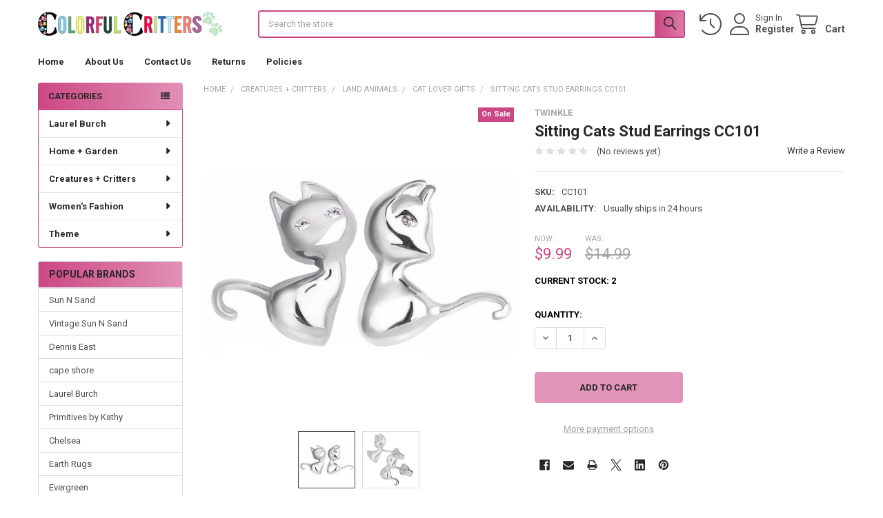

--- FILE ---
content_type: text/html; charset=UTF-8
request_url: https://colorfulcritters.com/sitting-cats-stud-earrings-cc101/
body_size: 29226
content:

        <!DOCTYPE html>
<html class="no-js" lang="en">
        <head>
        <title>Sitting Cats Stud Earrings CC101 - ColorfulCritters</title>
        <link rel="dns-prefetch preconnect" href="https://cdn11.bigcommerce.com/s-a1kgfo" crossorigin><link rel="dns-prefetch preconnect" href="https://fonts.googleapis.com/" crossorigin><link rel="dns-prefetch preconnect" href="https://fonts.gstatic.com/" crossorigin>
        <meta property="product:price:amount" content="9.99" /><meta property="product:price:currency" content="USD" /><meta property="og:price:standard_amount" content="14.99" /><meta property="og:url" content="https://colorfulcritters.com/sitting-cats-stud-earrings-cc101/" /><meta property="og:site_name" content="ColorfulCritters" /><meta name="keywords" content="silver earrings, earrings,stud, cat, cat Earrings, CC101"><meta name="description" content="Sitting Cat Metal Earrings"><link rel='canonical' href='https://colorfulcritters.com/sitting-cats-stud-earrings-cc101/' /><meta name='platform' content='bigcommerce.stencil' /><meta property="og:type" content="product" />
<meta property="og:title" content="Sitting Cats Stud Earrings CC101" />
<meta property="og:description" content="Sitting Cat Metal Earrings" />
<meta property="og:image" content="https://cdn11.bigcommerce.com/s-a1kgfo/products/3124/images/5425/silver-tone-cat-earrings-front__90619.1538200072.300.300.jpg?c=2" />
<meta property="og:availability" content="instock" />
<meta property="pinterest:richpins" content="enabled" />
        
         

        <link href="https://cdn11.bigcommerce.com/s-a1kgfo/product_images/favicon.ico" rel="shortcut icon">
        <meta name="viewport" content="width=device-width, initial-scale=1">

        <script nonce="">
            document.documentElement.className = document.documentElement.className.replace('no-js', 'js');
        </script>

        <script nonce="">
    function browserSupportsAllFeatures() {
        return window.Promise
            && window.fetch
            && window.URL
            && window.URLSearchParams
            && window.WeakMap
            // object-fit support
            && ('objectFit' in document.documentElement.style);
    }

    function loadScript(src) {
        var js = document.createElement('script');
        js.src = src;
        js.nonce = '';
        js.onerror = function () {
            console.error('Failed to load polyfill script ' + src);
        };
        document.head.appendChild(js);
    }

    if (!browserSupportsAllFeatures()) {
        loadScript('https://cdn11.bigcommerce.com/s-a1kgfo/stencil/116e6b40-4655-013e-706d-1e4635c85b15/dist/theme-bundle.polyfills.js');
    }
</script>
        <script nonce="">window.consentManagerTranslations = `{"locale":"en","locales":{"consent_manager.data_collection_warning":"en","consent_manager.accept_all_cookies":"en","consent_manager.gdpr_settings":"en","consent_manager.data_collection_preferences":"en","consent_manager.manage_data_collection_preferences":"en","consent_manager.use_data_by_cookies":"en","consent_manager.data_categories_table":"en","consent_manager.allow":"en","consent_manager.accept":"en","consent_manager.deny":"en","consent_manager.dismiss":"en","consent_manager.reject_all":"en","consent_manager.category":"en","consent_manager.purpose":"en","consent_manager.functional_category":"en","consent_manager.functional_purpose":"en","consent_manager.analytics_category":"en","consent_manager.analytics_purpose":"en","consent_manager.targeting_category":"en","consent_manager.advertising_category":"en","consent_manager.advertising_purpose":"en","consent_manager.essential_category":"en","consent_manager.esential_purpose":"en","consent_manager.yes":"en","consent_manager.no":"en","consent_manager.not_available":"en","consent_manager.cancel":"en","consent_manager.save":"en","consent_manager.back_to_preferences":"en","consent_manager.close_without_changes":"en","consent_manager.unsaved_changes":"en","consent_manager.by_using":"en","consent_manager.agree_on_data_collection":"en","consent_manager.change_preferences":"en","consent_manager.cancel_dialog_title":"en","consent_manager.privacy_policy":"en","consent_manager.allow_category_tracking":"en","consent_manager.disallow_category_tracking":"en"},"translations":{"consent_manager.data_collection_warning":"We use cookies (and other similar technologies) to collect data to improve your shopping experience.","consent_manager.accept_all_cookies":"Accept All Cookies","consent_manager.gdpr_settings":"Settings","consent_manager.data_collection_preferences":"Website Data Collection Preferences","consent_manager.manage_data_collection_preferences":"Manage Website Data Collection Preferences","consent_manager.use_data_by_cookies":" uses data collected by cookies and JavaScript libraries to improve your shopping experience.","consent_manager.data_categories_table":"The table below outlines how we use this data by category. To opt out of a category of data collection, select 'No' and save your preferences.","consent_manager.allow":"Allow","consent_manager.accept":"Accept","consent_manager.deny":"Deny","consent_manager.dismiss":"Dismiss","consent_manager.reject_all":"Reject all","consent_manager.category":"Category","consent_manager.purpose":"Purpose","consent_manager.functional_category":"Functional","consent_manager.functional_purpose":"Enables enhanced functionality, such as videos and live chat. If you do not allow these, then some or all of these functions may not work properly.","consent_manager.analytics_category":"Analytics","consent_manager.analytics_purpose":"Provide statistical information on site usage, e.g., web analytics so we can improve this website over time.","consent_manager.targeting_category":"Targeting","consent_manager.advertising_category":"Advertising","consent_manager.advertising_purpose":"Used to create profiles or personalize content to enhance your shopping experience.","consent_manager.essential_category":"Essential","consent_manager.esential_purpose":"Essential for the site and any requested services to work, but do not perform any additional or secondary function.","consent_manager.yes":"Yes","consent_manager.no":"No","consent_manager.not_available":"N/A","consent_manager.cancel":"Cancel","consent_manager.save":"Save","consent_manager.back_to_preferences":"Back to Preferences","consent_manager.close_without_changes":"You have unsaved changes to your data collection preferences. Are you sure you want to close without saving?","consent_manager.unsaved_changes":"You have unsaved changes","consent_manager.by_using":"By using our website, you're agreeing to our","consent_manager.agree_on_data_collection":"By using our website, you're agreeing to the collection of data as described in our ","consent_manager.change_preferences":"You can change your preferences at any time","consent_manager.cancel_dialog_title":"Are you sure you want to cancel?","consent_manager.privacy_policy":"Privacy Policy","consent_manager.allow_category_tracking":"Allow [CATEGORY_NAME] tracking","consent_manager.disallow_category_tracking":"Disallow [CATEGORY_NAME] tracking"}}`;</script>

        <script nonce="">
            window.lazySizesConfig = window.lazySizesConfig || {};
            window.lazySizesConfig.loadMode = 1;
        </script>
        <script async src="https://cdn11.bigcommerce.com/s-a1kgfo/stencil/116e6b40-4655-013e-706d-1e4635c85b15/dist/theme-bundle.head_async.js" nonce=""></script>

            <link href="https://fonts.googleapis.com/css?family=Roboto:700,400&display=block" rel="stylesheet">
            <script async src="https://cdn11.bigcommerce.com/s-a1kgfo/stencil/116e6b40-4655-013e-706d-1e4635c85b15/dist/theme-bundle.font.js" nonce=""></script>
            <link data-stencil-stylesheet href="https://cdn11.bigcommerce.com/s-a1kgfo/stencil/116e6b40-4655-013e-706d-1e4635c85b15/css/theme-94605fb0-69a2-013e-ae61-52ccad0afc2b.css" rel="stylesheet">
            <!-- Start Tracking Code for analytics_facebook -->

<script>
!function(f,b,e,v,n,t,s){if(f.fbq)return;n=f.fbq=function(){n.callMethod?n.callMethod.apply(n,arguments):n.queue.push(arguments)};if(!f._fbq)f._fbq=n;n.push=n;n.loaded=!0;n.version='2.0';n.queue=[];t=b.createElement(e);t.async=!0;t.src=v;s=b.getElementsByTagName(e)[0];s.parentNode.insertBefore(t,s)}(window,document,'script','https://connect.facebook.net/en_US/fbevents.js');

fbq('set', 'autoConfig', 'false', '3276271725918424');
fbq('dataProcessingOptions', ['LDU'], 0, 0);
fbq('init', '3276271725918424', {"external_id":"d14f2c18-c9a3-4740-b396-01c3d5c9d558"});
fbq('set', 'agent', 'bigcommerce', '3276271725918424');

function trackEvents() {
    var pathName = window.location.pathname;

    fbq('track', 'PageView', {}, "");

    // Search events start -- only fire if the shopper lands on the /search.php page
    if (pathName.indexOf('/search.php') === 0 && getUrlParameter('search_query')) {
        fbq('track', 'Search', {
            content_type: 'product_group',
            content_ids: [],
            search_string: getUrlParameter('search_query')
        });
    }
    // Search events end

    // Wishlist events start -- only fire if the shopper attempts to add an item to their wishlist
    if (pathName.indexOf('/wishlist.php') === 0 && getUrlParameter('added_product_id')) {
        fbq('track', 'AddToWishlist', {
            content_type: 'product_group',
            content_ids: []
        });
    }
    // Wishlist events end

    // Lead events start -- only fire if the shopper subscribes to newsletter
    if (pathName.indexOf('/subscribe.php') === 0 && getUrlParameter('result') === 'success') {
        fbq('track', 'Lead', {});
    }
    // Lead events end

    // Registration events start -- only fire if the shopper registers an account
    if (pathName.indexOf('/login.php') === 0 && getUrlParameter('action') === 'account_created') {
        fbq('track', 'CompleteRegistration', {}, "");
    }
    // Registration events end

    

    function getUrlParameter(name) {
        var cleanName = name.replace(/[\[]/, '\[').replace(/[\]]/, '\]');
        var regex = new RegExp('[\?&]' + cleanName + '=([^&#]*)');
        var results = regex.exec(window.location.search);
        return results === null ? '' : decodeURIComponent(results[1].replace(/\+/g, ' '));
    }
}

if (window.addEventListener) {
    window.addEventListener("load", trackEvents, false)
}
</script>
<noscript><img height="1" width="1" style="display:none" alt="null" src="https://www.facebook.com/tr?id=3276271725918424&ev=PageView&noscript=1&a=plbigcommerce1.2&eid="/></noscript>

<!-- End Tracking Code for analytics_facebook -->

<!-- Start Tracking Code for analytics_googleanalytics4 -->

<script data-cfasync="false" src="https://cdn11.bigcommerce.com/shared/js/google_analytics4_bodl_subscribers-358423becf5d870b8b603a81de597c10f6bc7699.js" integrity="sha256-gtOfJ3Avc1pEE/hx6SKj/96cca7JvfqllWA9FTQJyfI=" crossorigin="anonymous"></script>
<script data-cfasync="false">
  (function () {
    window.dataLayer = window.dataLayer || [];

    function gtag(){
        dataLayer.push(arguments);
    }

    function initGA4(event) {
         function setupGtag() {
            function configureGtag() {
                gtag('js', new Date());
                gtag('set', 'developer_id.dMjk3Nj', true);
                gtag('config', 'G-V4Y6YL8CM6');
            }

            var script = document.createElement('script');

            script.src = 'https://www.googletagmanager.com/gtag/js?id=G-V4Y6YL8CM6';
            script.async = true;
            script.onload = configureGtag;

            document.head.appendChild(script);
        }

        setupGtag();

        if (typeof subscribeOnBodlEvents === 'function') {
            subscribeOnBodlEvents('G-V4Y6YL8CM6', false);
        }

        window.removeEventListener(event.type, initGA4);
    }

    

    var eventName = document.readyState === 'complete' ? 'consentScriptsLoaded' : 'DOMContentLoaded';
    window.addEventListener(eventName, initGA4, false);
  })()
</script>

<!-- End Tracking Code for analytics_googleanalytics4 -->


<script type="text/javascript" src="https://checkout-sdk.bigcommerce.com/v1/loader.js" defer ></script>
<script src="https://www.google.com/recaptcha/api.js" async defer></script>
<script type="text/javascript">
var BCData = {"product_attributes":{"sku":"CC101","upc":null,"mpn":null,"gtin":null,"weight":null,"base":true,"image":null,"price":{"without_tax":{"formatted":"$9.99","value":9.99,"currency":"USD"},"tax_label":"Sales Tax","sale_price_without_tax":{"formatted":"$9.99","value":9.99,"currency":"USD"},"non_sale_price_without_tax":{"formatted":"$14.99","value":14.99,"currency":"USD"}},"out_of_stock_behavior":"hide_option","out_of_stock_message":"Out of stock","available_modifier_values":[],"in_stock_attributes":[],"stock":2,"instock":true,"stock_message":null,"purchasable":true,"purchasing_message":null,"call_for_price_message":null}};
</script>
<script src='https://ecommplugins-trustboxsettings.trustpilot.com/stores/a1kgfo.js?settings=1578344566821' ></script><script src='https://widget.trustpilot.com/bootstrap/v5/tp.widget.bootstrap.min.js' ></script><script src='https://colorfulcritters.com/content/random-quote.js' async></script><!-- TrustBox script --> <script type="text/javascript" src="//widget.trustpilot.com/bootstrap/v5/tp.widget.bootstrap.min.js" async></script> <!-- End TrustBox script -->
                <script type="text/javascript">
                    const trustpilot_settings = {
                        page: "product" === "default" ? "landing" : "product",
                        sku: "CC101",
                        name: "Sitting Cats Stud Earrings CC101",
                        key: "I6neC3HBy8mkeFhR",
                        product_id: "3124", // Needed for TrustBoxPreview
                    };
                    const createTrustBoxScript = function() {
                        const trustBoxScript = document.createElement('script');
                        trustBoxScript.src = "https://ecommplugins-scripts.trustpilot.com/v2.1/js/header_bigcommerce.min.js";
                        document.head.appendChild(trustBoxScript);
                    };
                    if (BCData.product_attributes && !BCData.product_attributes.base && "sku" !== 'id') {
                        addEventListener('DOMContentLoaded', () => {
                            const endpoint = "/remote/v1/product-attributes/3124";
                            stencilUtils.api.productAttributes.makeRequest(endpoint, "GET", {}, {}, function(err, res) {
                                trustpilot_settings.sku = res.data["sku"];
                                createTrustBoxScript();
                            })
                        });
                    } else {
                        createTrustBoxScript();
                    }
                </script>
            
 <script data-cfasync="false" src="https://microapps.bigcommerce.com/bodl-events/1.9.4/index.js" integrity="sha256-Y0tDj1qsyiKBRibKllwV0ZJ1aFlGYaHHGl/oUFoXJ7Y=" nonce="" crossorigin="anonymous"></script>
 <script data-cfasync="false" nonce="">

 (function() {
    function decodeBase64(base64) {
       const text = atob(base64);
       const length = text.length;
       const bytes = new Uint8Array(length);
       for (let i = 0; i < length; i++) {
          bytes[i] = text.charCodeAt(i);
       }
       const decoder = new TextDecoder();
       return decoder.decode(bytes);
    }
    window.bodl = JSON.parse(decodeBase64("[base64]"));
 })()

 </script>

<script nonce="">
(function () {
    var xmlHttp = new XMLHttpRequest();

    xmlHttp.open('POST', 'https://bes.gcp.data.bigcommerce.com/nobot');
    xmlHttp.setRequestHeader('Content-Type', 'application/json');
    xmlHttp.send('{"store_id":"644033","timezone_offset":"0.0","timestamp":"2026-01-29T12:48:25.36249600Z","visit_id":"2ad603e9-0c7a-46cd-b63e-092505a1dc60","channel_id":1}');
})();
</script>

        

        <!-- snippet location htmlhead -->

                    <link href="https://cdn11.bigcommerce.com/s-a1kgfo/images/stencil/608x608/products/3124/5425/silver-tone-cat-earrings-front__90619.1538200072.jpg?c=2" rel="preload" as="image">

    </head>
    <body class="csscolumns papaSupermarket-layout--left-sidebar
        papaSupermarket-style--compact
        papaSupermarket-pageType--product
        papaSupermarket-page--pages-product
        emthemesModez-productUniform
        
        papaSupermarket--showAllCategoriesMenu
        papaSupermarket--showSubcategoriesMenu
        
        
        
        
        
        " id="topOfPage">


        <!-- snippet location header -->
        <svg data-src="https://cdn11.bigcommerce.com/s-a1kgfo/stencil/116e6b40-4655-013e-706d-1e4635c85b15/img/icon-sprite.svg" class="icons-svg-sprite"></svg>

        <header class="header" role="banner" >
    <a href="#" class="mobileMenu-toggle" data-mobile-menu-toggle="menu">
        <span class="mobileMenu-toggleIcon">Toggle menu</span>
    </a>


    <div class="emthemesModez-header-userSection emthemesModez-header-userSection--logo-left">
        <div class="container">
                <div class="header-logo header-logo--left">
                    <a href="https://colorfulcritters.com/" data-instantload='{"page":"home"}'>
            <div class="header-logo-image-container">
                <img class="header-logo-image" src="https://cdn11.bigcommerce.com/s-a1kgfo/images/stencil/300x50/colorfulcritters-cc-logo-128colors-641x120-transparent_1550492824__45343.original.png" srcset="https://cdn11.bigcommerce.com/s-a1kgfo/images/stencil/300x50/colorfulcritters-cc-logo-128colors-641x120-transparent_1550492824__45343.original.png 1x, https://cdn11.bigcommerce.com/s-a1kgfo/images/stencil/600w/colorfulcritters-cc-logo-128colors-641x120-transparent_1550492824__45343.original.png 2x" alt="ColorfulCritters" title="ColorfulCritters">
            </div>
</a>
                </div>

            <nav class="navUser">
    
    <ul class="navUser-section navUser-section--alt">
        <li class="navUser-item navUser-item--recentlyViewed">
            <a class="navUser-action navUser-action--recentlyViewed" href="#recently-viewed" data-dropdown="recently-viewed-dropdown" data-options="align:right" title="Recently Viewed" style="display:none">
                <i class="icon"><svg><use href="#icon-recent-list" /></svg></i>
                <span class="navUser-item-recentlyViewedLabel"><span class='firstword'>Recently </span>Viewed</span>
            </a>
            <div class="dropdown-menu" id="recently-viewed-dropdown" data-dropdown-content aria-hidden="true"></div>
        </li>


        

            <li class="navUser-item navUser-item--account">
                <i class="icon"><svg><use href="#icon-user" /></svg></i>
                <span class="navUser-actions">
                        <span class="navUser-subtitle">
                            <a class="navUser-action" href="/login.php">
                                <span class="navUser-item-loginLabel">Sign In</span>
                            </a>
                        </span>
                            <a class="navUser-action" href="/login.php?action=create_account">Register</a>
                </span>
            </li>

        <li class="navUser-item navUser-item--cart">
            <a
                class="navUser-action navUser-action--cart"
                data-cart-preview
                data-dropdown="cart-preview-dropdown"
                data-options="align:right"
                href="/cart.php"
                title="Cart">
                <i class="icon"><svg><use href="#icon-cart" /></svg></i>
                <span class="_rows">
                    <span class="countPill cart-quantity"></span>
                    <span class="navUser-item-cartLabel">Cart</span>
                </span>
            </a>

            <div class="dropdown-menu" id="cart-preview-dropdown" data-dropdown-content aria-hidden="true"></div>
        </li>
    </ul>
</nav>

            <div class="emthemesModez-quickSearch" data-prevent-quick-search-close>
    <!-- snippet location forms_search -->
    <form class="form" action="/search.php">
        <fieldset class="form-fieldset">
            <div class="form-field">
                <label class="is-srOnly" for="search_query">Search</label>
                <div class="form-prefixPostfix wrap">
                    <input class="form-input" data-search-quick name="search_query" id="search_query" data-error-message="Search field cannot be empty." placeholder="Search the store" autocomplete="off">
                    <input type="submit" class="button button--primary form-prefixPostfix-button--postfix" value="Search" />
                </div>
            </div>
        </fieldset>
    </form>
</div>        </div>
    </div>

    <div class="navPages-container" id="menu" data-menu>
        <div class="container">
            <nav class="navPages">

        <div class="emthemesModez-navPages-verticalCategories-container">
            <a class="navPages-action has-subMenu" role="none">Categories</a>
            <div class="emthemesModez-verticalCategories is-open " id="emthemesModez-verticalCategories" data-emthemesmodez-fix-height="emthemesModez-section1-container">
                <ul class="navPages-list navPages-list--categories">

                            <li class="navPages-item">
                                <a class="navPages-action has-subMenu " href="https://colorfulcritters.com/laurel-burch/"
    data-instantload
    
    data-collapsible="navPages-74"
    data-collapsible-disabled-breakpoint="medium"
    data-collapsible-disabled-state="open"
    data-collapsible-enabled-state="closed">
    Laurel Burch <i class="icon navPages-action-moreIcon" aria-hidden="true"><svg><use href="#icon-caret-down" /></svg></i>
</a>
<div class="navPage-subMenu
    " id="navPages-74" aria-hidden="true" tabindex="-1">
    <ul class="navPage-subMenu-list">
        <li class="navPage-subMenu-item">
            <a class="navPage-subMenu-action navPages-action" href="https://colorfulcritters.com/laurel-burch/" data-instantload>All Laurel Burch</a>
        </li>
            <li class="navPage-subMenu-item">
                    <a
                        class="navPage-subMenu-action navPages-action has-subMenu"
                        href="https://colorfulcritters.com/laurel-burch/by-the-year/"
                        data-instantload
                        
                        data-collapsible="navPages-75"
                        data-collapsible-disabled-breakpoint="medium"
                        data-collapsible-disabled-state="open"
                        data-collapsible-enabled-state="closed">
                        By the Year <i class="icon navPages-action-moreIcon" aria-hidden="true"><svg><use href="#icon-caret-down" /></svg></i>
                    </a>
                    <ul class="navPage-childList" id="navPages-75">
                        <li class="navPage-childList-item">
                            <a class="navPage-childList-action navPages-action" href="https://colorfulcritters.com/laurel-burch/by-the-year/" data-instantload>All By the Year</a>
                        </li>
                        <li class="navPage-childList-item">
                                <a class="navPage-childList-action navPages-action" data-instantload href="https://colorfulcritters.com/categories/laurel-burch/by-the-year/laurel-burch-2022.html" >LAUREL BURCH 2022</a>
                        </li>
                        <li class="navPage-childList-item">
                                <a class="navPage-childList-action navPages-action" data-instantload href="https://colorfulcritters.com/categories/laurel-burch/by-the-year/laurel-burch-20201.html" >LAUREL BURCH 2021</a>
                        </li>
                        <li class="navPage-childList-item">
                                <a class="navPage-childList-action navPages-action" data-instantload href="https://colorfulcritters.com/categories/laurel-burch/by-the-year/laurel-burch-2020.html" >LAUREL BURCH 2020</a>
                        </li>
                        <li class="navPage-childList-item">
                                <a class="navPage-childList-action navPages-action" data-instantload href="https://colorfulcritters.com/laurel-burch-2019/" >LAUREL BURCH 2019</a>
                        </li>
                        <li class="navPage-childList-item">
                                <a class="navPage-childList-action navPages-action" data-instantload href="https://colorfulcritters.com/laurel-burch-2018/" >LAUREL BURCH 2018</a>
                        </li>
                        <li class="navPage-childList-item">
                                <a class="navPage-childList-action navPages-action" data-instantload href="https://colorfulcritters.com/laurel-burch-2017/" >LAUREL BURCH 2017</a>
                        </li>
                        <li class="navPage-childList-item">
                                <a class="navPage-childList-action navPages-action" data-instantload href="https://colorfulcritters.com/laurel-burch-2016/" >LAUREL BURCH 2016</a>
                        </li>
                    </ul>
            </li>
            <li class="navPage-subMenu-item">
                    <a
                        class="navPage-subMenu-action navPages-action has-subMenu"
                        href="https://colorfulcritters.com/laurel-burch/clothing/"
                        data-instantload
                        
                        data-collapsible="navPages-76"
                        data-collapsible-disabled-breakpoint="medium"
                        data-collapsible-disabled-state="open"
                        data-collapsible-enabled-state="closed">
                        Clothing <i class="icon navPages-action-moreIcon" aria-hidden="true"><svg><use href="#icon-caret-down" /></svg></i>
                    </a>
                    <ul class="navPage-childList" id="navPages-76">
                        <li class="navPage-childList-item">
                            <a class="navPage-childList-action navPages-action" href="https://colorfulcritters.com/laurel-burch/clothing/" data-instantload>All Clothing</a>
                        </li>
                        <li class="navPage-childList-item">
                                <a class="navPage-childList-action navPages-action" data-instantload href="https://colorfulcritters.com/laurel-burch-shirts/" >LAUREL BURCH Shirts</a>
                        </li>
                        <li class="navPage-childList-item">
                                <a class="navPage-childList-action navPages-action" data-instantload href="https://colorfulcritters.com/laurel-burch-scarves/" >LAUREL BURCH Scarves</a>
                        </li>
                        <li class="navPage-childList-item">
                                <a class="navPage-childList-action navPages-action" data-instantload href="https://colorfulcritters.com/laurel-burch-socks/" >LAUREL BURCH Socks</a>
                        </li>
                    </ul>
            </li>
            <li class="navPage-subMenu-item">
                    <a
                        class="navPage-subMenu-action navPages-action has-subMenu"
                        href="https://colorfulcritters.com/laurel-burch/travel/"
                        data-instantload
                        
                        data-collapsible="navPages-81"
                        data-collapsible-disabled-breakpoint="medium"
                        data-collapsible-disabled-state="open"
                        data-collapsible-enabled-state="closed">
                        Travel <i class="icon navPages-action-moreIcon" aria-hidden="true"><svg><use href="#icon-caret-down" /></svg></i>
                    </a>
                    <ul class="navPage-childList" id="navPages-81">
                        <li class="navPage-childList-item">
                            <a class="navPage-childList-action navPages-action" href="https://colorfulcritters.com/laurel-burch/travel/" data-instantload>All Travel</a>
                        </li>
                        <li class="navPage-childList-item">
                                <a class="navPage-childList-action navPages-action" data-instantload href="https://colorfulcritters.com/laurel-burch-handbags-totes/" >LAUREL BURCH Handbags &amp; Totes</a>
                        </li>
                        <li class="navPage-childList-item">
                                <a class="navPage-childList-action navPages-action" data-instantload href="https://colorfulcritters.com/laurel-burch-handbag-travel-accessories/" >LAUREL BURCH Handbag &amp; Travel Accessories</a>
                        </li>
                        <li class="navPage-childList-item">
                                <a class="navPage-childList-action navPages-action" data-instantload href="https://colorfulcritters.com/laurel-burch-umbrellas/" >LAUREL BURCH Umbrellas</a>
                        </li>
                        <li class="navPage-childList-item">
                                <a class="navPage-childList-action navPages-action" data-instantload href="https://colorfulcritters.com/laurel-burch/cosmetic-bags/" >LAUREL BURCH Cosmetic Bags</a>
                        </li>
                        <li class="navPage-childList-item">
                                <a class="navPage-childList-action navPages-action" data-instantload href="https://colorfulcritters.com/laurel-burch/coin-purses/" >LAUREL BURCH Coin Purses</a>
                        </li>
                    </ul>
            </li>
            <li class="navPage-subMenu-item">
                    <a
                        class="navPage-subMenu-action navPages-action has-subMenu"
                        href="https://colorfulcritters.com/laurel-burch-jewelry/"
                        data-instantload
                        
                        data-collapsible="navPages-23"
                        data-collapsible-disabled-breakpoint="medium"
                        data-collapsible-disabled-state="open"
                        data-collapsible-enabled-state="closed">
                        LAUREL BURCH Jewelry <i class="icon navPages-action-moreIcon" aria-hidden="true"><svg><use href="#icon-caret-down" /></svg></i>
                    </a>
                    <ul class="navPage-childList" id="navPages-23">
                        <li class="navPage-childList-item">
                            <a class="navPage-childList-action navPages-action" href="https://colorfulcritters.com/laurel-burch-jewelry/" data-instantload>All LAUREL BURCH Jewelry</a>
                        </li>
                        <li class="navPage-childList-item">
                                <a class="navPage-childList-action navPages-action" data-instantload href="https://colorfulcritters.com/laurel-burch/earrings/" >Earrings</a>
                        </li>
                        <li class="navPage-childList-item">
                                <a class="navPage-childList-action navPages-action" data-instantload href="https://colorfulcritters.com/laurel-burch/bracelets/" >Bracelets</a>
                        </li>
                        <li class="navPage-childList-item">
                                <a class="navPage-childList-action navPages-action" data-instantload href="https://colorfulcritters.com/laurel-burch/necklaces/" >Necklaces</a>
                        </li>
                    </ul>
            </li>
            <li class="navPage-subMenu-item">
                    <a
                        class="navPage-subMenu-action navPages-action has-subMenu"
                        href="https://colorfulcritters.com/laurel-burch/all-other/"
                        data-instantload
                        
                        data-collapsible="navPages-181"
                        data-collapsible-disabled-breakpoint="medium"
                        data-collapsible-disabled-state="open"
                        data-collapsible-enabled-state="closed">
                        All Other <i class="icon navPages-action-moreIcon" aria-hidden="true"><svg><use href="#icon-caret-down" /></svg></i>
                    </a>
                    <ul class="navPage-childList" id="navPages-181">
                        <li class="navPage-childList-item">
                            <a class="navPage-childList-action navPages-action" href="https://colorfulcritters.com/laurel-burch/all-other/" data-instantload>All All Other</a>
                        </li>
                        <li class="navPage-childList-item">
                                <a class="navPage-childList-action navPages-action" data-instantload href="https://colorfulcritters.com/laurel-burch-greeting-cards/" >LAUREL BURCH  Greeting Cards</a>
                        </li>
                        <li class="navPage-childList-item">
                                <a class="navPage-childList-action navPages-action" data-instantload href="https://colorfulcritters.com/laurel-burch-journals-pads-books/" >LAUREL BURCH Journals Pads Books</a>
                        </li>
                        <li class="navPage-childList-item">
                                <a class="navPage-childList-action navPages-action" data-instantload href="https://colorfulcritters.com/laurel-burch-other/" >LAUREL BURCH Other</a>
                        </li>
                    </ul>
            </li>
    </ul>
</div>
                            </li>
                            <li class="navPages-item">
                                <a class="navPages-action has-subMenu " href="https://colorfulcritters.com/home-decor/"
    data-instantload
    
    data-collapsible="navPages-40"
    data-collapsible-disabled-breakpoint="medium"
    data-collapsible-disabled-state="open"
    data-collapsible-enabled-state="closed">
    Home + Garden <i class="icon navPages-action-moreIcon" aria-hidden="true"><svg><use href="#icon-caret-down" /></svg></i>
</a>
<div class="navPage-subMenu
    " id="navPages-40" aria-hidden="true" tabindex="-1">
    <ul class="navPage-subMenu-list">
        <li class="navPage-subMenu-item">
            <a class="navPage-subMenu-action navPages-action" href="https://colorfulcritters.com/home-decor/" data-instantload>All Home + Garden</a>
        </li>
            <li class="navPage-subMenu-item">
                    <a
                        class="navPage-subMenu-action navPages-action has-subMenu"
                        href="https://colorfulcritters.com/home-decor/kitchen/"
                        data-instantload
                        
                        data-collapsible="navPages-43"
                        data-collapsible-disabled-breakpoint="medium"
                        data-collapsible-disabled-state="open"
                        data-collapsible-enabled-state="closed">
                        Kitchen <i class="icon navPages-action-moreIcon" aria-hidden="true"><svg><use href="#icon-caret-down" /></svg></i>
                    </a>
                    <ul class="navPage-childList" id="navPages-43">
                        <li class="navPage-childList-item">
                            <a class="navPage-childList-action navPages-action" href="https://colorfulcritters.com/home-decor/kitchen/" data-instantload>All Kitchen</a>
                        </li>
                        <li class="navPage-childList-item">
                                <a class="navPage-childList-action navPages-action" data-instantload href="https://colorfulcritters.com/kitchen-hand-towels/" >Kitchen Hand Towels</a>
                        </li>
                        <li class="navPage-childList-item">
                                <a class="navPage-childList-action navPages-action" data-instantload href="https://colorfulcritters.com/home-decor/kitchen-table/decorative-napkins/" >Napkins</a>
                        </li>
                        <li class="navPage-childList-item">
                                <a class="navPage-childList-action navPages-action" data-instantload href="https://colorfulcritters.com/mugs/" >Mugs and Cups</a>
                        </li>
                        <li class="navPage-childList-item">
                                <a class="navPage-childList-action navPages-action" data-instantload href="https://colorfulcritters.com/travel-accessories/travel-mugs/" >Travel Mugs</a>
                        </li>
                        <li class="navPage-childList-item">
                                <a class="navPage-childList-action navPages-action" data-instantload href="https://colorfulcritters.com/home-decor/pot-holder/" >Pot Holder</a>
                        </li>
                        <li class="navPage-childList-item">
                                <a class="navPage-childList-action navPages-action" data-instantload href="https://colorfulcritters.com/magnets/" >Magnets</a>
                        </li>
                        <li class="navPage-childList-item">
                                <a class="navPage-childList-action navPages-action" data-instantload href="https://colorfulcritters.com/home-decor/surface-saver/" >Surface Saver</a>
                        </li>
                        <li class="navPage-childList-item">
                                <a class="navPage-childList-action navPages-action" data-instantload href="https://colorfulcritters.com/categories/2024/home-garden/kitchen-tableware/salt-pepper-shakers.html" >Salt &amp; Pepper Shakers</a>
                        </li>
                    </ul>
            </li>
            <li class="navPage-subMenu-item">
                    <a
                        class="navPage-subMenu-action navPages-action has-subMenu"
                        href="https://colorfulcritters.com/home-decor/indoor-living/"
                        data-instantload
                        
                        data-collapsible="navPages-78"
                        data-collapsible-disabled-breakpoint="medium"
                        data-collapsible-disabled-state="open"
                        data-collapsible-enabled-state="closed">
                        Indoor Living <i class="icon navPages-action-moreIcon" aria-hidden="true"><svg><use href="#icon-caret-down" /></svg></i>
                    </a>
                    <ul class="navPage-childList" id="navPages-78">
                        <li class="navPage-childList-item">
                            <a class="navPage-childList-action navPages-action" href="https://colorfulcritters.com/home-decor/indoor-living/" data-instantload>All Indoor Living</a>
                        </li>
                        <li class="navPage-childList-item">
                                <a class="navPage-childList-action navPages-action" data-instantload href="https://colorfulcritters.com/home-decor/ornaments/" >Ornaments</a>
                        </li>
                        <li class="navPage-childList-item">
                                <a class="navPage-childList-action navPages-action" data-instantload href="https://colorfulcritters.com/decorative-pillows/" >Decorative Pillows</a>
                        </li>
                        <li class="navPage-childList-item">
                                <a class="navPage-childList-action navPages-action" data-instantload href="https://colorfulcritters.com/categories/2024/home-garden/home-decor/candles-and-lights.html" >Candles and Lights</a>
                        </li>
                        <li class="navPage-childList-item">
                                <a class="navPage-childList-action navPages-action" data-instantload href="https://colorfulcritters.com/floor-decor-rugs/" >Floor Mats &amp; Decor</a>
                        </li>
                        <li class="navPage-childList-item">
                                <a class="navPage-childList-action navPages-action" data-instantload href="https://colorfulcritters.com/home-decor/figurines/" >Figurines</a>
                        </li>
                        <li class="navPage-childList-item">
                                <a class="navPage-childList-action navPages-action" data-instantload href="https://colorfulcritters.com/home-decor/indoor-living/signs/" >Signs + Wall Art</a>
                        </li>
                    </ul>
            </li>
            <li class="navPage-subMenu-item">
                    <a class="navPage-subMenu-action navPages-action" href="https://colorfulcritters.com/categories/2024/home-garden/all-other/bathroom-decor.html" data-instantload >Bathroom Decor</a>
            </li>
            <li class="navPage-subMenu-item">
                    <a
                        class="navPage-subMenu-action navPages-action has-subMenu"
                        href="https://colorfulcritters.com/office-desk-decor/"
                        data-instantload
                        
                        data-collapsible="navPages-47"
                        data-collapsible-disabled-breakpoint="medium"
                        data-collapsible-disabled-state="open"
                        data-collapsible-enabled-state="closed">
                        Office &amp; Desk Decor <i class="icon navPages-action-moreIcon" aria-hidden="true"><svg><use href="#icon-caret-down" /></svg></i>
                    </a>
                    <ul class="navPage-childList" id="navPages-47">
                        <li class="navPage-childList-item">
                            <a class="navPage-childList-action navPages-action" href="https://colorfulcritters.com/office-desk-decor/" data-instantload>All Office &amp; Desk Decor</a>
                        </li>
                        <li class="navPage-childList-item">
                                <a class="navPage-childList-action navPages-action" data-instantload href="https://colorfulcritters.com/office/bookmarks/" >Bookmarks</a>
                        </li>
                        <li class="navPage-childList-item">
                                <a class="navPage-childList-action navPages-action" data-instantload href="https://colorfulcritters.com/greeting-note-cards/" >Greeting &amp; Note Cards</a>
                        </li>
                        <li class="navPage-childList-item">
                                <a class="navPage-childList-action navPages-action" data-instantload href="https://colorfulcritters.com/office/listpads/" >Listpads + Notepads</a>
                        </li>
                    </ul>
            </li>
            <li class="navPage-subMenu-item">
                    <a
                        class="navPage-subMenu-action navPages-action has-subMenu"
                        href="https://colorfulcritters.com/outdoor-garden/"
                        data-instantload
                        
                        data-collapsible="navPages-49"
                        data-collapsible-disabled-breakpoint="medium"
                        data-collapsible-disabled-state="open"
                        data-collapsible-enabled-state="closed">
                        Outdoor Decor <i class="icon navPages-action-moreIcon" aria-hidden="true"><svg><use href="#icon-caret-down" /></svg></i>
                    </a>
                    <ul class="navPage-childList" id="navPages-49">
                        <li class="navPage-childList-item">
                            <a class="navPage-childList-action navPages-action" href="https://colorfulcritters.com/outdoor-garden/" data-instantload>All Outdoor Decor</a>
                        </li>
                        <li class="navPage-childList-item">
                                <a class="navPage-childList-action navPages-action" data-instantload href="https://colorfulcritters.com/home-garden/outdoor-decor/garden-flags/" >Garden Flags</a>
                        </li>
                        <li class="navPage-childList-item">
                                <a class="navPage-childList-action navPages-action" data-instantload href="https://colorfulcritters.com/categories/2024/home-garden/all-other/outdoor-garden-patio/flags-tropical-decor.html" >Flags - Tropical Decor</a>
                        </li>
                        <li class="navPage-childList-item">
                                <a class="navPage-childList-action navPages-action" data-instantload href="https://colorfulcritters.com/home-garden/outdoor-decor/house-flags/" >House Flags</a>
                        </li>
                        <li class="navPage-childList-item">
                                <a class="navPage-childList-action navPages-action" data-instantload href="https://colorfulcritters.com/home-garden/outdoor-decor/welcome-mats/" >Welcome Mats</a>
                        </li>
                    </ul>
            </li>
            <li class="navPage-subMenu-item">
                    <a
                        class="navPage-subMenu-action navPages-action has-subMenu"
                        href="https://colorfulcritters.com/home-decor/all-other-decor/"
                        data-instantload
                        
                        data-collapsible="navPages-77"
                        data-collapsible-disabled-breakpoint="medium"
                        data-collapsible-disabled-state="open"
                        data-collapsible-enabled-state="closed">
                        All Other <i class="icon navPages-action-moreIcon" aria-hidden="true"><svg><use href="#icon-caret-down" /></svg></i>
                    </a>
                    <ul class="navPage-childList" id="navPages-77">
                        <li class="navPage-childList-item">
                            <a class="navPage-childList-action navPages-action" href="https://colorfulcritters.com/home-decor/all-other-decor/" data-instantload>All All Other</a>
                        </li>
                        <li class="navPage-childList-item">
                                <a class="navPage-childList-action navPages-action" data-instantload href="https://colorfulcritters.com/bathroom-decor-cats-dogs-horses/" >Bathroom Decor</a>
                        </li>
                        <li class="navPage-childList-item">
                                <a class="navPage-childList-action navPages-action" data-instantload href="https://colorfulcritters.com/categories/home-garden/all-other/gift-bags.html" >Gift Bags</a>
                        </li>
                        <li class="navPage-childList-item">
                                <a class="navPage-childList-action navPages-action" data-instantload href="https://colorfulcritters.com/barware/" >Home Bar Accessories</a>
                        </li>
                    </ul>
            </li>
    </ul>
</div>
                            </li>
                            <li class="navPages-item">
                                <a class="navPages-action has-subMenu " href="https://colorfulcritters.com/animal-lovers/"
    data-instantload
    
    data-collapsible="navPages-65"
    data-collapsible-disabled-breakpoint="medium"
    data-collapsible-disabled-state="open"
    data-collapsible-enabled-state="closed">
    Creatures + Critters <i class="icon navPages-action-moreIcon" aria-hidden="true"><svg><use href="#icon-caret-down" /></svg></i>
</a>
<div class="navPage-subMenu
    " id="navPages-65" aria-hidden="true" tabindex="-1">
    <ul class="navPage-subMenu-list">
        <li class="navPage-subMenu-item">
            <a class="navPage-subMenu-action navPages-action" href="https://colorfulcritters.com/animal-lovers/" data-instantload>All Creatures + Critters</a>
        </li>
            <li class="navPage-subMenu-item">
                    <a
                        class="navPage-subMenu-action navPages-action has-subMenu"
                        href="https://colorfulcritters.com/critters/animals/"
                        data-instantload
                        
                        data-collapsible="navPages-86"
                        data-collapsible-disabled-breakpoint="medium"
                        data-collapsible-disabled-state="open"
                        data-collapsible-enabled-state="closed">
                        Land Animals <i class="icon navPages-action-moreIcon" aria-hidden="true"><svg><use href="#icon-caret-down" /></svg></i>
                    </a>
                    <ul class="navPage-childList" id="navPages-86">
                        <li class="navPage-childList-item">
                            <a class="navPage-childList-action navPages-action" href="https://colorfulcritters.com/critters/animals/" data-instantload>All Land Animals</a>
                        </li>
                        <li class="navPage-childList-item">
                                <a class="navPage-childList-action navPages-action" data-instantload href="https://colorfulcritters.com/cat-lover-gifts/" >Cat Lover Gifts</a>
                        </li>
                        <li class="navPage-childList-item">
                                <a class="navPage-childList-action navPages-action" data-instantload href="https://colorfulcritters.com/dog-lover-gifts/" >Dog Lover Gifts</a>
                        </li>
                        <li class="navPage-childList-item">
                                <a class="navPage-childList-action navPages-action" data-instantload href="https://colorfulcritters.com/horse-lovers/" >Horse Lover Gifts</a>
                        </li>
                        <li class="navPage-childList-item">
                                <a class="navPage-childList-action navPages-action" data-instantload href="https://colorfulcritters.com/frogs/" >Frogs</a>
                        </li>
                        <li class="navPage-childList-item">
                                <a class="navPage-childList-action navPages-action" data-instantload href="https://colorfulcritters.com/bunnies/" >Bunnies</a>
                        </li>
                    </ul>
            </li>
            <li class="navPage-subMenu-item">
                    <a
                        class="navPage-subMenu-action navPages-action has-subMenu"
                        href="https://colorfulcritters.com/critters/sea-life/"
                        data-instantload
                        
                        data-collapsible="navPages-82"
                        data-collapsible-disabled-breakpoint="medium"
                        data-collapsible-disabled-state="open"
                        data-collapsible-enabled-state="closed">
                        Marine Life <i class="icon navPages-action-moreIcon" aria-hidden="true"><svg><use href="#icon-caret-down" /></svg></i>
                    </a>
                    <ul class="navPage-childList" id="navPages-82">
                        <li class="navPage-childList-item">
                            <a class="navPage-childList-action navPages-action" href="https://colorfulcritters.com/critters/sea-life/" data-instantload>All Marine Life</a>
                        </li>
                        <li class="navPage-childList-item">
                                <a class="navPage-childList-action navPages-action" data-instantload href="https://colorfulcritters.com/categories/creatures-critters/marine-life/shells.html" >Shells</a>
                        </li>
                        <li class="navPage-childList-item">
                                <a class="navPage-childList-action navPages-action" data-instantload href="https://colorfulcritters.com/categories/2024/animals/sea-life-theme/starfish.html" >Starfish</a>
                        </li>
                        <li class="navPage-childList-item">
                                <a class="navPage-childList-action navPages-action" data-instantload href="https://colorfulcritters.com/categories/2024/animals/sea-life-theme/sea-turtle.html" >Sea Turtle</a>
                        </li>
                        <li class="navPage-childList-item">
                                <a class="navPage-childList-action navPages-action" data-instantload href="https://colorfulcritters.com/critters/sea-life/crabs/" >Crabs</a>
                        </li>
                        <li class="navPage-childList-item">
                                <a class="navPage-childList-action navPages-action" data-instantload href="https://colorfulcritters.com/critters/sea-life/dolphin/" >Dolphin</a>
                        </li>
                        <li class="navPage-childList-item">
                                <a class="navPage-childList-action navPages-action" data-instantload href="https://colorfulcritters.com/critters/sea-life/fish/" >Fish</a>
                        </li>
                        <li class="navPage-childList-item">
                                <a class="navPage-childList-action navPages-action" data-instantload href="https://colorfulcritters.com/critters/sea-life/octopus-squid/" >Octopus + Squid</a>
                        </li>
                        <li class="navPage-childList-item">
                                <a class="navPage-childList-action navPages-action" data-instantload href="https://colorfulcritters.com/critters/sea-life/seahorse/" >Seahorse</a>
                        </li>
                        <li class="navPage-childList-item">
                                <a class="navPage-childList-action navPages-action" data-instantload href="https://colorfulcritters.com/critters/sea-life/turtles/" >Turtles</a>
                        </li>
                        <li class="navPage-childList-item">
                                <a class="navPage-childList-action navPages-action" data-instantload href="https://colorfulcritters.com/creatures-critters/marine-life/whale/" >Whale</a>
                        </li>
                        <li class="navPage-childList-item">
                                <a class="navPage-childList-action navPages-action" data-instantload href="https://colorfulcritters.com/critters/sea-life/mermaids/" >Mermaids</a>
                        </li>
                    </ul>
            </li>
            <li class="navPage-subMenu-item">
                    <a
                        class="navPage-subMenu-action navPages-action has-subMenu"
                        href="https://colorfulcritters.com/critters/birds/"
                        data-instantload
                        
                        data-collapsible="navPages-85"
                        data-collapsible-disabled-breakpoint="medium"
                        data-collapsible-disabled-state="open"
                        data-collapsible-enabled-state="closed">
                        Aerial Animals <i class="icon navPages-action-moreIcon" aria-hidden="true"><svg><use href="#icon-caret-down" /></svg></i>
                    </a>
                    <ul class="navPage-childList" id="navPages-85">
                        <li class="navPage-childList-item">
                            <a class="navPage-childList-action navPages-action" href="https://colorfulcritters.com/critters/birds/" data-instantload>All Aerial Animals</a>
                        </li>
                        <li class="navPage-childList-item">
                                <a class="navPage-childList-action navPages-action" data-instantload href="https://colorfulcritters.com/butterflies/" >Butterflies + Insects</a>
                        </li>
                        <li class="navPage-childList-item">
                                <a class="navPage-childList-action navPages-action" data-instantload href="https://colorfulcritters.com/parrots/" >Parrots</a>
                        </li>
                        <li class="navPage-childList-item">
                                <a class="navPage-childList-action navPages-action" data-instantload href="https://colorfulcritters.com/pink-flamingo-lovers/" >Pink Flamingo Lovers</a>
                        </li>
                        <li class="navPage-childList-item">
                                <a class="navPage-childList-action navPages-action" data-instantload href="https://colorfulcritters.com/critters/birds/all-other-birds/" >All other Birds</a>
                        </li>
                    </ul>
            </li>
    </ul>
</div>
                            </li>
                            <li class="navPages-item">
                                <a class="navPages-action has-subMenu " href="https://colorfulcritters.com/womens-fashion/"
    data-instantload
    
    data-collapsible="navPages-61"
    data-collapsible-disabled-breakpoint="medium"
    data-collapsible-disabled-state="open"
    data-collapsible-enabled-state="closed">
    Women&#x27;s Fashion <i class="icon navPages-action-moreIcon" aria-hidden="true"><svg><use href="#icon-caret-down" /></svg></i>
</a>
<div class="navPage-subMenu
    " id="navPages-61" aria-hidden="true" tabindex="-1">
    <ul class="navPage-subMenu-list">
        <li class="navPage-subMenu-item">
            <a class="navPage-subMenu-action navPages-action" href="https://colorfulcritters.com/womens-fashion/" data-instantload>All Women&#x27;s Fashion</a>
        </li>
            <li class="navPage-subMenu-item">
                    <a
                        class="navPage-subMenu-action navPages-action has-subMenu"
                        href="https://colorfulcritters.com/apparel-and-hats/"
                        data-instantload
                        
                        data-collapsible="navPages-30"
                        data-collapsible-disabled-breakpoint="medium"
                        data-collapsible-disabled-state="open"
                        data-collapsible-enabled-state="closed">
                        Apparel <i class="icon navPages-action-moreIcon" aria-hidden="true"><svg><use href="#icon-caret-down" /></svg></i>
                    </a>
                    <ul class="navPage-childList" id="navPages-30">
                        <li class="navPage-childList-item">
                            <a class="navPage-childList-action navPages-action" href="https://colorfulcritters.com/apparel-and-hats/" data-instantload>All Apparel</a>
                        </li>
                        <li class="navPage-childList-item">
                                <a class="navPage-childList-action navPages-action" data-instantload href="https://colorfulcritters.com/socks-footwear/" >Socks - Footwear</a>
                        </li>
                        <li class="navPage-childList-item">
                                <a class="navPage-childList-action navPages-action" data-instantload href="https://colorfulcritters.com/categories/2024/womens/apparel/beachwear.html" >Beachwear</a>
                        </li>
                    </ul>
            </li>
            <li class="navPage-subMenu-item">
                    <a class="navPage-subMenu-action navPages-action" href="https://colorfulcritters.com/pet-themed-handbag-accessories/" data-instantload >Handbag Accessories</a>
            </li>
            <li class="navPage-subMenu-item">
                    <a class="navPage-subMenu-action navPages-action" href="https://colorfulcritters.com/handbags-purses/" data-instantload >Handbags - Purses</a>
            </li>
            <li class="navPage-subMenu-item">
                    <a class="navPage-subMenu-action navPages-action" href="https://colorfulcritters.com/categories/2024/backpacks.html" data-instantload >Backpacks</a>
            </li>
            <li class="navPage-subMenu-item">
                    <a
                        class="navPage-subMenu-action navPages-action has-subMenu"
                        href="https://colorfulcritters.com/jewelry-fashion/"
                        data-instantload
                        
                        data-collapsible="navPages-42"
                        data-collapsible-disabled-breakpoint="medium"
                        data-collapsible-disabled-state="open"
                        data-collapsible-enabled-state="closed">
                        Jewelry Fashion <i class="icon navPages-action-moreIcon" aria-hidden="true"><svg><use href="#icon-caret-down" /></svg></i>
                    </a>
                    <ul class="navPage-childList" id="navPages-42">
                        <li class="navPage-childList-item">
                            <a class="navPage-childList-action navPages-action" href="https://colorfulcritters.com/jewelry-fashion/" data-instantload>All Jewelry Fashion</a>
                        </li>
                        <li class="navPage-childList-item">
                                <a class="navPage-childList-action navPages-action" data-instantload href="https://colorfulcritters.com/categories/2024/keychain.html" >Keychain</a>
                        </li>
                    </ul>
            </li>
            <li class="navPage-subMenu-item">
                    <a
                        class="navPage-subMenu-action navPages-action has-subMenu"
                        href="https://colorfulcritters.com/traveling-accessories/"
                        data-instantload
                        
                        data-collapsible="navPages-56"
                        data-collapsible-disabled-breakpoint="medium"
                        data-collapsible-disabled-state="open"
                        data-collapsible-enabled-state="closed">
                        Traveling Accessories <i class="icon navPages-action-moreIcon" aria-hidden="true"><svg><use href="#icon-caret-down" /></svg></i>
                    </a>
                    <ul class="navPage-childList" id="navPages-56">
                        <li class="navPage-childList-item">
                            <a class="navPage-childList-action navPages-action" href="https://colorfulcritters.com/traveling-accessories/" data-instantload>All Traveling Accessories</a>
                        </li>
                        <li class="navPage-childList-item">
                                <a class="navPage-childList-action navPages-action" data-instantload href="https://colorfulcritters.com/categories/2024/womens/travel-accessories/absorbent-car-coasters.html" >Absorbent Car Coasters</a>
                        </li>
                        <li class="navPage-childList-item">
                                <a class="navPage-childList-action navPages-action" data-instantload href="https://colorfulcritters.com/travel-tags/" >Travel Tags</a>
                        </li>
                        <li class="navPage-childList-item">
                                <a class="navPage-childList-action navPages-action" data-instantload href="https://colorfulcritters.com/categories/womens-fashion/traveling-accessories/travel-mugs.html" >Travel Mugs</a>
                        </li>
                    </ul>
            </li>
    </ul>
</div>
                            </li>
                            <li class="navPages-item">
                                <a class="navPages-action has-subMenu " href="https://colorfulcritters.com/theme/"
    data-instantload
    
    data-collapsible="navPages-79"
    data-collapsible-disabled-breakpoint="medium"
    data-collapsible-disabled-state="open"
    data-collapsible-enabled-state="closed">
    Theme <i class="icon navPages-action-moreIcon" aria-hidden="true"><svg><use href="#icon-caret-down" /></svg></i>
</a>
<div class="navPage-subMenu
    " id="navPages-79" aria-hidden="true" tabindex="-1">
    <ul class="navPage-subMenu-list">
        <li class="navPage-subMenu-item">
            <a class="navPage-subMenu-action navPages-action" href="https://colorfulcritters.com/theme/" data-instantload>All Theme</a>
        </li>
            <li class="navPage-subMenu-item">
                    <a class="navPage-subMenu-action navPages-action" href="https://colorfulcritters.com/christmas/" data-instantload >Christmas</a>
            </li>
            <li class="navPage-subMenu-item">
                    <a class="navPage-subMenu-action navPages-action" href="https://colorfulcritters.com/themes/flowers/" data-instantload >Flowers</a>
            </li>
            <li class="navPage-subMenu-item">
                    <a class="navPage-subMenu-action navPages-action" href="https://colorfulcritters.com/blossom-bucket/" data-instantload >Blossom Bucket</a>
            </li>
            <li class="navPage-subMenu-item">
                    <a class="navPage-subMenu-action navPages-action" href="https://colorfulcritters.com/pet-products/" data-instantload >Pet Products</a>
            </li>
            <li class="navPage-subMenu-item">
                    <a class="navPage-subMenu-action navPages-action" href="https://colorfulcritters.com/other-items/" data-instantload >Other Items</a>
            </li>
            <li class="navPage-subMenu-item">
                    <a
                        class="navPage-subMenu-action navPages-action has-subMenu"
                        href="https://colorfulcritters.com/categories/2024/themes.html"
                        data-instantload
                        
                        data-collapsible="navPages-205"
                        data-collapsible-disabled-breakpoint="medium"
                        data-collapsible-disabled-state="open"
                        data-collapsible-enabled-state="closed">
                        Beach Themes <i class="icon navPages-action-moreIcon" aria-hidden="true"><svg><use href="#icon-caret-down" /></svg></i>
                    </a>
                    <ul class="navPage-childList" id="navPages-205">
                        <li class="navPage-childList-item">
                            <a class="navPage-childList-action navPages-action" href="https://colorfulcritters.com/categories/2024/themes.html" data-instantload>All Beach Themes</a>
                        </li>
                        <li class="navPage-childList-item">
                                <a class="navPage-childList-action navPages-action" data-instantload href="https://colorfulcritters.com/categories/2024/themes/christmas-theme.html" >Christmas Theme</a>
                        </li>
                        <li class="navPage-childList-item">
                                <a class="navPage-childList-action navPages-action" data-instantload href="https://colorfulcritters.com/categories/2024/themes/flip-flop.html" >Flip Flop</a>
                        </li>
                        <li class="navPage-childList-item">
                                <a class="navPage-childList-action navPages-action" data-instantload href="https://colorfulcritters.com/categories/2024/themes/happy-hour-5-oclock.html" >Happy Hour &amp; 5 O&#x27;Clock</a>
                        </li>
                        <li class="navPage-childList-item">
                                <a class="navPage-childList-action navPages-action" data-instantload href="https://colorfulcritters.com/categories/2024/themes/hula-aloha-theme.html" >Hula &amp; Aloha Theme</a>
                        </li>
                        <li class="navPage-childList-item">
                                <a class="navPage-childList-action navPages-action" data-instantload href="https://colorfulcritters.com/categories/2024/themes/lighthouse-home-decor.html" >Lighthouse Home Decor</a>
                        </li>
                        <li class="navPage-childList-item">
                                <a class="navPage-childList-action navPages-action" data-instantload href="https://colorfulcritters.com/categories/2024/themes/palm-tree.html" >Palm Tree</a>
                        </li>
                        <li class="navPage-childList-item">
                                <a class="navPage-childList-action navPages-action" data-instantload href="https://colorfulcritters.com/categories/2024/themes/paradise-theme.html" >Paradise Theme</a>
                        </li>
                        <li class="navPage-childList-item">
                                <a class="navPage-childList-action navPages-action" data-instantload href="https://colorfulcritters.com/categories/2024/themes/patriotic-theme.html" >Patriotic Theme</a>
                        </li>
                        <li class="navPage-childList-item">
                                <a class="navPage-childList-action navPages-action" data-instantload href="https://colorfulcritters.com/categories/2024/themes/pineapple-theme.html" >Pineapple Theme</a>
                        </li>
                        <li class="navPage-childList-item">
                                <a class="navPage-childList-action navPages-action" data-instantload href="https://colorfulcritters.com/categories/2024/themes/beach-surf-theme.html" >Beach - Surf Theme</a>
                        </li>
                        <li class="navPage-childList-item">
                                <a class="navPage-childList-action navPages-action" data-instantload href="https://colorfulcritters.com/categories/2024/themes/sailboat-theme-decor.html" >Sailboat Theme Decor</a>
                        </li>
                        <li class="navPage-childList-item">
                                <a class="navPage-childList-action navPages-action" data-instantload href="https://colorfulcritters.com/categories/2024/themes/sandy-beach-theme-decor.html" >Sandy Beach Theme Decor</a>
                        </li>
                        <li class="navPage-childList-item">
                                <a class="navPage-childList-action navPages-action" data-instantload href="https://colorfulcritters.com/categories/2024/themes/tropical-flower-theme.html" >Tropical Flower Theme</a>
                        </li>
                    </ul>
            </li>
    </ul>
</div>
                            </li>
                    
                </ul>
            </div>
        </div>
    
    
        <div data-emthemesmodez-remote-banner="emthemesModezBannersBlockStaticNavPages"></div>
    <ul class="navPages-list navPages-list--user _showTopHeader">
            <li class="navPages-item">
                <a class="navPages-action" href="/login.php">Sign In</a>
                    <a class="navPages-action" href="/login.php?action=create_account">Register</a>
            </li>

    </ul>

</nav>
        </div>
    </div>

    <div data-content-region="header_navigation_bottom--global"></div>
</header>

<div class="emthemesModez-quickSearch emthemesModez-quickSearch--mobileOnly" data-prevent-quick-search-close>
    <!-- snippet location forms_search -->
    <form class="form" action="/search.php">
        <fieldset class="form-fieldset">
            <div class="form-field">
                <label class="is-srOnly" for="search_query_mobile">Search</label>
                <div class="form-prefixPostfix wrap">
                    <input class="form-input" data-search-quick name="search_query" id="search_query_mobile" data-error-message="Search field cannot be empty." placeholder="Search the store" autocomplete="off">
                    <input type="submit" class="button button--primary form-prefixPostfix-button--postfix" value="Search" />
                </div>
            </div>
        </fieldset>
    </form>
</div>
<div class="dropdown dropdown--quickSearch" id="quickSearch" aria-hidden="true" tabindex="-1" data-prevent-quick-search-close>
    <div class="container">
        <section class="quickSearchResults" data-bind="html: results"></section>
    </div>
</div>
<div class="emthemesModez-overlay"></div>

<div data-content-region="header_bottom--global"></div>
<div data-content-region="header_bottom"></div>

        <div class="body" data-currency-code="USD">
     
    <div class="container">
        
        <div class="page">
            <div class="page-sidebar">
                <nav class="navList navList--aside">
    <h2 class="is-srOnly">Sidebar</h2>
    <div data-content-region="home_sidebar_top--global"></div>
    <div data-content-region="home_sidebar_top"></div>

    <div class="sidebarBlock sidebarBlock--verticalCategories sidebarBlock--verticalAllCategories">
    <div class="emthemesModez-navPages-verticalCategories-container">
        <a class="navPages-action has-subMenu" role="none">Categories</a>
        <div class="emthemesModez-verticalCategories emthemesModez-verticalCategories--open" id="emthemesModez-verticalCategories-sidebar">
            <ul class="navPages-list navPages-list--categories">
                        <li class="navPages-item">
                            <a class="navPages-action has-subMenu " href="https://colorfulcritters.com/laurel-burch/"
    data-instantload
    
    data-collapsible="navPages-74-sidebar"
    data-collapsible-disabled-breakpoint="medium"
    data-collapsible-disabled-state="open"
    data-collapsible-enabled-state="closed">
    Laurel Burch <i class="icon navPages-action-moreIcon" aria-hidden="true"><svg><use href="#icon-caret-down" /></svg></i>
</a>
<div class="navPage-subMenu
    " id="navPages-74-sidebar" aria-hidden="true" tabindex="-1">
    <ul class="navPage-subMenu-list">
        <li class="navPage-subMenu-item">
            <a class="navPage-subMenu-action navPages-action" href="https://colorfulcritters.com/laurel-burch/" data-instantload>All Laurel Burch</a>
        </li>
            <li class="navPage-subMenu-item">
                    <a
                        class="navPage-subMenu-action navPages-action has-subMenu"
                        href="https://colorfulcritters.com/laurel-burch/by-the-year/"
                        data-instantload
                        
                        data-collapsible="navPages-75-sidebar"
                        data-collapsible-disabled-breakpoint="medium"
                        data-collapsible-disabled-state="open"
                        data-collapsible-enabled-state="closed">
                        By the Year <i class="icon navPages-action-moreIcon" aria-hidden="true"><svg><use href="#icon-caret-down" /></svg></i>
                    </a>
                    <ul class="navPage-childList" id="navPages-75-sidebar">
                        <li class="navPage-childList-item">
                            <a class="navPage-childList-action navPages-action" href="https://colorfulcritters.com/laurel-burch/by-the-year/" data-instantload>All By the Year</a>
                        </li>
                        <li class="navPage-childList-item">
                                <a class="navPage-childList-action navPages-action" data-instantload href="https://colorfulcritters.com/categories/laurel-burch/by-the-year/laurel-burch-2022.html" >LAUREL BURCH 2022</a>
                        </li>
                        <li class="navPage-childList-item">
                                <a class="navPage-childList-action navPages-action" data-instantload href="https://colorfulcritters.com/categories/laurel-burch/by-the-year/laurel-burch-20201.html" >LAUREL BURCH 2021</a>
                        </li>
                        <li class="navPage-childList-item">
                                <a class="navPage-childList-action navPages-action" data-instantload href="https://colorfulcritters.com/categories/laurel-burch/by-the-year/laurel-burch-2020.html" >LAUREL BURCH 2020</a>
                        </li>
                        <li class="navPage-childList-item">
                                <a class="navPage-childList-action navPages-action" data-instantload href="https://colorfulcritters.com/laurel-burch-2019/" >LAUREL BURCH 2019</a>
                        </li>
                        <li class="navPage-childList-item">
                                <a class="navPage-childList-action navPages-action" data-instantload href="https://colorfulcritters.com/laurel-burch-2018/" >LAUREL BURCH 2018</a>
                        </li>
                        <li class="navPage-childList-item">
                                <a class="navPage-childList-action navPages-action" data-instantload href="https://colorfulcritters.com/laurel-burch-2017/" >LAUREL BURCH 2017</a>
                        </li>
                        <li class="navPage-childList-item">
                                <a class="navPage-childList-action navPages-action" data-instantload href="https://colorfulcritters.com/laurel-burch-2016/" >LAUREL BURCH 2016</a>
                        </li>
                    </ul>
            </li>
            <li class="navPage-subMenu-item">
                    <a
                        class="navPage-subMenu-action navPages-action has-subMenu"
                        href="https://colorfulcritters.com/laurel-burch/clothing/"
                        data-instantload
                        
                        data-collapsible="navPages-76-sidebar"
                        data-collapsible-disabled-breakpoint="medium"
                        data-collapsible-disabled-state="open"
                        data-collapsible-enabled-state="closed">
                        Clothing <i class="icon navPages-action-moreIcon" aria-hidden="true"><svg><use href="#icon-caret-down" /></svg></i>
                    </a>
                    <ul class="navPage-childList" id="navPages-76-sidebar">
                        <li class="navPage-childList-item">
                            <a class="navPage-childList-action navPages-action" href="https://colorfulcritters.com/laurel-burch/clothing/" data-instantload>All Clothing</a>
                        </li>
                        <li class="navPage-childList-item">
                                <a class="navPage-childList-action navPages-action" data-instantload href="https://colorfulcritters.com/laurel-burch-shirts/" >LAUREL BURCH Shirts</a>
                        </li>
                        <li class="navPage-childList-item">
                                <a class="navPage-childList-action navPages-action" data-instantload href="https://colorfulcritters.com/laurel-burch-scarves/" >LAUREL BURCH Scarves</a>
                        </li>
                        <li class="navPage-childList-item">
                                <a class="navPage-childList-action navPages-action" data-instantload href="https://colorfulcritters.com/laurel-burch-socks/" >LAUREL BURCH Socks</a>
                        </li>
                    </ul>
            </li>
            <li class="navPage-subMenu-item">
                    <a
                        class="navPage-subMenu-action navPages-action has-subMenu"
                        href="https://colorfulcritters.com/laurel-burch/travel/"
                        data-instantload
                        
                        data-collapsible="navPages-81-sidebar"
                        data-collapsible-disabled-breakpoint="medium"
                        data-collapsible-disabled-state="open"
                        data-collapsible-enabled-state="closed">
                        Travel <i class="icon navPages-action-moreIcon" aria-hidden="true"><svg><use href="#icon-caret-down" /></svg></i>
                    </a>
                    <ul class="navPage-childList" id="navPages-81-sidebar">
                        <li class="navPage-childList-item">
                            <a class="navPage-childList-action navPages-action" href="https://colorfulcritters.com/laurel-burch/travel/" data-instantload>All Travel</a>
                        </li>
                        <li class="navPage-childList-item">
                                <a class="navPage-childList-action navPages-action" data-instantload href="https://colorfulcritters.com/laurel-burch-handbags-totes/" >LAUREL BURCH Handbags &amp; Totes</a>
                        </li>
                        <li class="navPage-childList-item">
                                <a class="navPage-childList-action navPages-action" data-instantload href="https://colorfulcritters.com/laurel-burch-handbag-travel-accessories/" >LAUREL BURCH Handbag &amp; Travel Accessories</a>
                        </li>
                        <li class="navPage-childList-item">
                                <a class="navPage-childList-action navPages-action" data-instantload href="https://colorfulcritters.com/laurel-burch-umbrellas/" >LAUREL BURCH Umbrellas</a>
                        </li>
                        <li class="navPage-childList-item">
                                <a class="navPage-childList-action navPages-action" data-instantload href="https://colorfulcritters.com/laurel-burch/cosmetic-bags/" >LAUREL BURCH Cosmetic Bags</a>
                        </li>
                        <li class="navPage-childList-item">
                                <a class="navPage-childList-action navPages-action" data-instantload href="https://colorfulcritters.com/laurel-burch/coin-purses/" >LAUREL BURCH Coin Purses</a>
                        </li>
                    </ul>
            </li>
            <li class="navPage-subMenu-item">
                    <a
                        class="navPage-subMenu-action navPages-action has-subMenu"
                        href="https://colorfulcritters.com/laurel-burch-jewelry/"
                        data-instantload
                        
                        data-collapsible="navPages-23-sidebar"
                        data-collapsible-disabled-breakpoint="medium"
                        data-collapsible-disabled-state="open"
                        data-collapsible-enabled-state="closed">
                        LAUREL BURCH Jewelry <i class="icon navPages-action-moreIcon" aria-hidden="true"><svg><use href="#icon-caret-down" /></svg></i>
                    </a>
                    <ul class="navPage-childList" id="navPages-23-sidebar">
                        <li class="navPage-childList-item">
                            <a class="navPage-childList-action navPages-action" href="https://colorfulcritters.com/laurel-burch-jewelry/" data-instantload>All LAUREL BURCH Jewelry</a>
                        </li>
                        <li class="navPage-childList-item">
                                <a class="navPage-childList-action navPages-action" data-instantload href="https://colorfulcritters.com/laurel-burch/earrings/" >Earrings</a>
                        </li>
                        <li class="navPage-childList-item">
                                <a class="navPage-childList-action navPages-action" data-instantload href="https://colorfulcritters.com/laurel-burch/bracelets/" >Bracelets</a>
                        </li>
                        <li class="navPage-childList-item">
                                <a class="navPage-childList-action navPages-action" data-instantload href="https://colorfulcritters.com/laurel-burch/necklaces/" >Necklaces</a>
                        </li>
                    </ul>
            </li>
            <li class="navPage-subMenu-item">
                    <a
                        class="navPage-subMenu-action navPages-action has-subMenu"
                        href="https://colorfulcritters.com/laurel-burch/all-other/"
                        data-instantload
                        
                        data-collapsible="navPages-181-sidebar"
                        data-collapsible-disabled-breakpoint="medium"
                        data-collapsible-disabled-state="open"
                        data-collapsible-enabled-state="closed">
                        All Other <i class="icon navPages-action-moreIcon" aria-hidden="true"><svg><use href="#icon-caret-down" /></svg></i>
                    </a>
                    <ul class="navPage-childList" id="navPages-181-sidebar">
                        <li class="navPage-childList-item">
                            <a class="navPage-childList-action navPages-action" href="https://colorfulcritters.com/laurel-burch/all-other/" data-instantload>All All Other</a>
                        </li>
                        <li class="navPage-childList-item">
                                <a class="navPage-childList-action navPages-action" data-instantload href="https://colorfulcritters.com/laurel-burch-greeting-cards/" >LAUREL BURCH  Greeting Cards</a>
                        </li>
                        <li class="navPage-childList-item">
                                <a class="navPage-childList-action navPages-action" data-instantload href="https://colorfulcritters.com/laurel-burch-journals-pads-books/" >LAUREL BURCH Journals Pads Books</a>
                        </li>
                        <li class="navPage-childList-item">
                                <a class="navPage-childList-action navPages-action" data-instantload href="https://colorfulcritters.com/laurel-burch-other/" >LAUREL BURCH Other</a>
                        </li>
                    </ul>
            </li>
    </ul>
</div>
                        </li>
                        <li class="navPages-item">
                            <a class="navPages-action has-subMenu " href="https://colorfulcritters.com/home-decor/"
    data-instantload
    
    data-collapsible="navPages-40-sidebar"
    data-collapsible-disabled-breakpoint="medium"
    data-collapsible-disabled-state="open"
    data-collapsible-enabled-state="closed">
    Home + Garden <i class="icon navPages-action-moreIcon" aria-hidden="true"><svg><use href="#icon-caret-down" /></svg></i>
</a>
<div class="navPage-subMenu
    " id="navPages-40-sidebar" aria-hidden="true" tabindex="-1">
    <ul class="navPage-subMenu-list">
        <li class="navPage-subMenu-item">
            <a class="navPage-subMenu-action navPages-action" href="https://colorfulcritters.com/home-decor/" data-instantload>All Home + Garden</a>
        </li>
            <li class="navPage-subMenu-item">
                    <a
                        class="navPage-subMenu-action navPages-action has-subMenu"
                        href="https://colorfulcritters.com/home-decor/kitchen/"
                        data-instantload
                        
                        data-collapsible="navPages-43-sidebar"
                        data-collapsible-disabled-breakpoint="medium"
                        data-collapsible-disabled-state="open"
                        data-collapsible-enabled-state="closed">
                        Kitchen <i class="icon navPages-action-moreIcon" aria-hidden="true"><svg><use href="#icon-caret-down" /></svg></i>
                    </a>
                    <ul class="navPage-childList" id="navPages-43-sidebar">
                        <li class="navPage-childList-item">
                            <a class="navPage-childList-action navPages-action" href="https://colorfulcritters.com/home-decor/kitchen/" data-instantload>All Kitchen</a>
                        </li>
                        <li class="navPage-childList-item">
                                <a class="navPage-childList-action navPages-action" data-instantload href="https://colorfulcritters.com/kitchen-hand-towels/" >Kitchen Hand Towels</a>
                        </li>
                        <li class="navPage-childList-item">
                                <a class="navPage-childList-action navPages-action" data-instantload href="https://colorfulcritters.com/home-decor/kitchen-table/decorative-napkins/" >Napkins</a>
                        </li>
                        <li class="navPage-childList-item">
                                <a class="navPage-childList-action navPages-action" data-instantload href="https://colorfulcritters.com/mugs/" >Mugs and Cups</a>
                        </li>
                        <li class="navPage-childList-item">
                                <a class="navPage-childList-action navPages-action" data-instantload href="https://colorfulcritters.com/travel-accessories/travel-mugs/" >Travel Mugs</a>
                        </li>
                        <li class="navPage-childList-item">
                                <a class="navPage-childList-action navPages-action" data-instantload href="https://colorfulcritters.com/home-decor/pot-holder/" >Pot Holder</a>
                        </li>
                        <li class="navPage-childList-item">
                                <a class="navPage-childList-action navPages-action" data-instantload href="https://colorfulcritters.com/magnets/" >Magnets</a>
                        </li>
                        <li class="navPage-childList-item">
                                <a class="navPage-childList-action navPages-action" data-instantload href="https://colorfulcritters.com/home-decor/surface-saver/" >Surface Saver</a>
                        </li>
                        <li class="navPage-childList-item">
                                <a class="navPage-childList-action navPages-action" data-instantload href="https://colorfulcritters.com/categories/2024/home-garden/kitchen-tableware/salt-pepper-shakers.html" >Salt &amp; Pepper Shakers</a>
                        </li>
                    </ul>
            </li>
            <li class="navPage-subMenu-item">
                    <a
                        class="navPage-subMenu-action navPages-action has-subMenu"
                        href="https://colorfulcritters.com/home-decor/indoor-living/"
                        data-instantload
                        
                        data-collapsible="navPages-78-sidebar"
                        data-collapsible-disabled-breakpoint="medium"
                        data-collapsible-disabled-state="open"
                        data-collapsible-enabled-state="closed">
                        Indoor Living <i class="icon navPages-action-moreIcon" aria-hidden="true"><svg><use href="#icon-caret-down" /></svg></i>
                    </a>
                    <ul class="navPage-childList" id="navPages-78-sidebar">
                        <li class="navPage-childList-item">
                            <a class="navPage-childList-action navPages-action" href="https://colorfulcritters.com/home-decor/indoor-living/" data-instantload>All Indoor Living</a>
                        </li>
                        <li class="navPage-childList-item">
                                <a class="navPage-childList-action navPages-action" data-instantload href="https://colorfulcritters.com/home-decor/ornaments/" >Ornaments</a>
                        </li>
                        <li class="navPage-childList-item">
                                <a class="navPage-childList-action navPages-action" data-instantload href="https://colorfulcritters.com/decorative-pillows/" >Decorative Pillows</a>
                        </li>
                        <li class="navPage-childList-item">
                                <a class="navPage-childList-action navPages-action" data-instantload href="https://colorfulcritters.com/categories/2024/home-garden/home-decor/candles-and-lights.html" >Candles and Lights</a>
                        </li>
                        <li class="navPage-childList-item">
                                <a class="navPage-childList-action navPages-action" data-instantload href="https://colorfulcritters.com/floor-decor-rugs/" >Floor Mats &amp; Decor</a>
                        </li>
                        <li class="navPage-childList-item">
                                <a class="navPage-childList-action navPages-action" data-instantload href="https://colorfulcritters.com/home-decor/figurines/" >Figurines</a>
                        </li>
                        <li class="navPage-childList-item">
                                <a class="navPage-childList-action navPages-action" data-instantload href="https://colorfulcritters.com/home-decor/indoor-living/signs/" >Signs + Wall Art</a>
                        </li>
                    </ul>
            </li>
            <li class="navPage-subMenu-item">
                    <a class="navPage-subMenu-action navPages-action" href="https://colorfulcritters.com/categories/2024/home-garden/all-other/bathroom-decor.html" data-instantload >Bathroom Decor</a>
            </li>
            <li class="navPage-subMenu-item">
                    <a
                        class="navPage-subMenu-action navPages-action has-subMenu"
                        href="https://colorfulcritters.com/office-desk-decor/"
                        data-instantload
                        
                        data-collapsible="navPages-47-sidebar"
                        data-collapsible-disabled-breakpoint="medium"
                        data-collapsible-disabled-state="open"
                        data-collapsible-enabled-state="closed">
                        Office &amp; Desk Decor <i class="icon navPages-action-moreIcon" aria-hidden="true"><svg><use href="#icon-caret-down" /></svg></i>
                    </a>
                    <ul class="navPage-childList" id="navPages-47-sidebar">
                        <li class="navPage-childList-item">
                            <a class="navPage-childList-action navPages-action" href="https://colorfulcritters.com/office-desk-decor/" data-instantload>All Office &amp; Desk Decor</a>
                        </li>
                        <li class="navPage-childList-item">
                                <a class="navPage-childList-action navPages-action" data-instantload href="https://colorfulcritters.com/office/bookmarks/" >Bookmarks</a>
                        </li>
                        <li class="navPage-childList-item">
                                <a class="navPage-childList-action navPages-action" data-instantload href="https://colorfulcritters.com/greeting-note-cards/" >Greeting &amp; Note Cards</a>
                        </li>
                        <li class="navPage-childList-item">
                                <a class="navPage-childList-action navPages-action" data-instantload href="https://colorfulcritters.com/office/listpads/" >Listpads + Notepads</a>
                        </li>
                    </ul>
            </li>
            <li class="navPage-subMenu-item">
                    <a
                        class="navPage-subMenu-action navPages-action has-subMenu"
                        href="https://colorfulcritters.com/outdoor-garden/"
                        data-instantload
                        
                        data-collapsible="navPages-49-sidebar"
                        data-collapsible-disabled-breakpoint="medium"
                        data-collapsible-disabled-state="open"
                        data-collapsible-enabled-state="closed">
                        Outdoor Decor <i class="icon navPages-action-moreIcon" aria-hidden="true"><svg><use href="#icon-caret-down" /></svg></i>
                    </a>
                    <ul class="navPage-childList" id="navPages-49-sidebar">
                        <li class="navPage-childList-item">
                            <a class="navPage-childList-action navPages-action" href="https://colorfulcritters.com/outdoor-garden/" data-instantload>All Outdoor Decor</a>
                        </li>
                        <li class="navPage-childList-item">
                                <a class="navPage-childList-action navPages-action" data-instantload href="https://colorfulcritters.com/home-garden/outdoor-decor/garden-flags/" >Garden Flags</a>
                        </li>
                        <li class="navPage-childList-item">
                                <a class="navPage-childList-action navPages-action" data-instantload href="https://colorfulcritters.com/categories/2024/home-garden/all-other/outdoor-garden-patio/flags-tropical-decor.html" >Flags - Tropical Decor</a>
                        </li>
                        <li class="navPage-childList-item">
                                <a class="navPage-childList-action navPages-action" data-instantload href="https://colorfulcritters.com/home-garden/outdoor-decor/house-flags/" >House Flags</a>
                        </li>
                        <li class="navPage-childList-item">
                                <a class="navPage-childList-action navPages-action" data-instantload href="https://colorfulcritters.com/home-garden/outdoor-decor/welcome-mats/" >Welcome Mats</a>
                        </li>
                    </ul>
            </li>
            <li class="navPage-subMenu-item">
                    <a
                        class="navPage-subMenu-action navPages-action has-subMenu"
                        href="https://colorfulcritters.com/home-decor/all-other-decor/"
                        data-instantload
                        
                        data-collapsible="navPages-77-sidebar"
                        data-collapsible-disabled-breakpoint="medium"
                        data-collapsible-disabled-state="open"
                        data-collapsible-enabled-state="closed">
                        All Other <i class="icon navPages-action-moreIcon" aria-hidden="true"><svg><use href="#icon-caret-down" /></svg></i>
                    </a>
                    <ul class="navPage-childList" id="navPages-77-sidebar">
                        <li class="navPage-childList-item">
                            <a class="navPage-childList-action navPages-action" href="https://colorfulcritters.com/home-decor/all-other-decor/" data-instantload>All All Other</a>
                        </li>
                        <li class="navPage-childList-item">
                                <a class="navPage-childList-action navPages-action" data-instantload href="https://colorfulcritters.com/bathroom-decor-cats-dogs-horses/" >Bathroom Decor</a>
                        </li>
                        <li class="navPage-childList-item">
                                <a class="navPage-childList-action navPages-action" data-instantload href="https://colorfulcritters.com/categories/home-garden/all-other/gift-bags.html" >Gift Bags</a>
                        </li>
                        <li class="navPage-childList-item">
                                <a class="navPage-childList-action navPages-action" data-instantload href="https://colorfulcritters.com/barware/" >Home Bar Accessories</a>
                        </li>
                    </ul>
            </li>
    </ul>
</div>
                        </li>
                        <li class="navPages-item">
                            <a class="navPages-action has-subMenu " href="https://colorfulcritters.com/animal-lovers/"
    data-instantload
    
    data-collapsible="navPages-65-sidebar"
    data-collapsible-disabled-breakpoint="medium"
    data-collapsible-disabled-state="open"
    data-collapsible-enabled-state="closed">
    Creatures + Critters <i class="icon navPages-action-moreIcon" aria-hidden="true"><svg><use href="#icon-caret-down" /></svg></i>
</a>
<div class="navPage-subMenu
    " id="navPages-65-sidebar" aria-hidden="true" tabindex="-1">
    <ul class="navPage-subMenu-list">
        <li class="navPage-subMenu-item">
            <a class="navPage-subMenu-action navPages-action" href="https://colorfulcritters.com/animal-lovers/" data-instantload>All Creatures + Critters</a>
        </li>
            <li class="navPage-subMenu-item">
                    <a
                        class="navPage-subMenu-action navPages-action has-subMenu"
                        href="https://colorfulcritters.com/critters/animals/"
                        data-instantload
                        
                        data-collapsible="navPages-86-sidebar"
                        data-collapsible-disabled-breakpoint="medium"
                        data-collapsible-disabled-state="open"
                        data-collapsible-enabled-state="closed">
                        Land Animals <i class="icon navPages-action-moreIcon" aria-hidden="true"><svg><use href="#icon-caret-down" /></svg></i>
                    </a>
                    <ul class="navPage-childList" id="navPages-86-sidebar">
                        <li class="navPage-childList-item">
                            <a class="navPage-childList-action navPages-action" href="https://colorfulcritters.com/critters/animals/" data-instantload>All Land Animals</a>
                        </li>
                        <li class="navPage-childList-item">
                                <a class="navPage-childList-action navPages-action" data-instantload href="https://colorfulcritters.com/cat-lover-gifts/" >Cat Lover Gifts</a>
                        </li>
                        <li class="navPage-childList-item">
                                <a class="navPage-childList-action navPages-action" data-instantload href="https://colorfulcritters.com/dog-lover-gifts/" >Dog Lover Gifts</a>
                        </li>
                        <li class="navPage-childList-item">
                                <a class="navPage-childList-action navPages-action" data-instantload href="https://colorfulcritters.com/horse-lovers/" >Horse Lover Gifts</a>
                        </li>
                        <li class="navPage-childList-item">
                                <a class="navPage-childList-action navPages-action" data-instantload href="https://colorfulcritters.com/frogs/" >Frogs</a>
                        </li>
                        <li class="navPage-childList-item">
                                <a class="navPage-childList-action navPages-action" data-instantload href="https://colorfulcritters.com/bunnies/" >Bunnies</a>
                        </li>
                    </ul>
            </li>
            <li class="navPage-subMenu-item">
                    <a
                        class="navPage-subMenu-action navPages-action has-subMenu"
                        href="https://colorfulcritters.com/critters/sea-life/"
                        data-instantload
                        
                        data-collapsible="navPages-82-sidebar"
                        data-collapsible-disabled-breakpoint="medium"
                        data-collapsible-disabled-state="open"
                        data-collapsible-enabled-state="closed">
                        Marine Life <i class="icon navPages-action-moreIcon" aria-hidden="true"><svg><use href="#icon-caret-down" /></svg></i>
                    </a>
                    <ul class="navPage-childList" id="navPages-82-sidebar">
                        <li class="navPage-childList-item">
                            <a class="navPage-childList-action navPages-action" href="https://colorfulcritters.com/critters/sea-life/" data-instantload>All Marine Life</a>
                        </li>
                        <li class="navPage-childList-item">
                                <a class="navPage-childList-action navPages-action" data-instantload href="https://colorfulcritters.com/categories/creatures-critters/marine-life/shells.html" >Shells</a>
                        </li>
                        <li class="navPage-childList-item">
                                <a class="navPage-childList-action navPages-action" data-instantload href="https://colorfulcritters.com/categories/2024/animals/sea-life-theme/starfish.html" >Starfish</a>
                        </li>
                        <li class="navPage-childList-item">
                                <a class="navPage-childList-action navPages-action" data-instantload href="https://colorfulcritters.com/categories/2024/animals/sea-life-theme/sea-turtle.html" >Sea Turtle</a>
                        </li>
                        <li class="navPage-childList-item">
                                <a class="navPage-childList-action navPages-action" data-instantload href="https://colorfulcritters.com/critters/sea-life/crabs/" >Crabs</a>
                        </li>
                        <li class="navPage-childList-item">
                                <a class="navPage-childList-action navPages-action" data-instantload href="https://colorfulcritters.com/critters/sea-life/dolphin/" >Dolphin</a>
                        </li>
                        <li class="navPage-childList-item">
                                <a class="navPage-childList-action navPages-action" data-instantload href="https://colorfulcritters.com/critters/sea-life/fish/" >Fish</a>
                        </li>
                        <li class="navPage-childList-item">
                                <a class="navPage-childList-action navPages-action" data-instantload href="https://colorfulcritters.com/critters/sea-life/octopus-squid/" >Octopus + Squid</a>
                        </li>
                        <li class="navPage-childList-item">
                                <a class="navPage-childList-action navPages-action" data-instantload href="https://colorfulcritters.com/critters/sea-life/seahorse/" >Seahorse</a>
                        </li>
                        <li class="navPage-childList-item">
                                <a class="navPage-childList-action navPages-action" data-instantload href="https://colorfulcritters.com/critters/sea-life/turtles/" >Turtles</a>
                        </li>
                        <li class="navPage-childList-item">
                                <a class="navPage-childList-action navPages-action" data-instantload href="https://colorfulcritters.com/creatures-critters/marine-life/whale/" >Whale</a>
                        </li>
                        <li class="navPage-childList-item">
                                <a class="navPage-childList-action navPages-action" data-instantload href="https://colorfulcritters.com/critters/sea-life/mermaids/" >Mermaids</a>
                        </li>
                    </ul>
            </li>
            <li class="navPage-subMenu-item">
                    <a
                        class="navPage-subMenu-action navPages-action has-subMenu"
                        href="https://colorfulcritters.com/critters/birds/"
                        data-instantload
                        
                        data-collapsible="navPages-85-sidebar"
                        data-collapsible-disabled-breakpoint="medium"
                        data-collapsible-disabled-state="open"
                        data-collapsible-enabled-state="closed">
                        Aerial Animals <i class="icon navPages-action-moreIcon" aria-hidden="true"><svg><use href="#icon-caret-down" /></svg></i>
                    </a>
                    <ul class="navPage-childList" id="navPages-85-sidebar">
                        <li class="navPage-childList-item">
                            <a class="navPage-childList-action navPages-action" href="https://colorfulcritters.com/critters/birds/" data-instantload>All Aerial Animals</a>
                        </li>
                        <li class="navPage-childList-item">
                                <a class="navPage-childList-action navPages-action" data-instantload href="https://colorfulcritters.com/butterflies/" >Butterflies + Insects</a>
                        </li>
                        <li class="navPage-childList-item">
                                <a class="navPage-childList-action navPages-action" data-instantload href="https://colorfulcritters.com/parrots/" >Parrots</a>
                        </li>
                        <li class="navPage-childList-item">
                                <a class="navPage-childList-action navPages-action" data-instantload href="https://colorfulcritters.com/pink-flamingo-lovers/" >Pink Flamingo Lovers</a>
                        </li>
                        <li class="navPage-childList-item">
                                <a class="navPage-childList-action navPages-action" data-instantload href="https://colorfulcritters.com/critters/birds/all-other-birds/" >All other Birds</a>
                        </li>
                    </ul>
            </li>
    </ul>
</div>
                        </li>
                        <li class="navPages-item">
                            <a class="navPages-action has-subMenu " href="https://colorfulcritters.com/womens-fashion/"
    data-instantload
    
    data-collapsible="navPages-61-sidebar"
    data-collapsible-disabled-breakpoint="medium"
    data-collapsible-disabled-state="open"
    data-collapsible-enabled-state="closed">
    Women&#x27;s Fashion <i class="icon navPages-action-moreIcon" aria-hidden="true"><svg><use href="#icon-caret-down" /></svg></i>
</a>
<div class="navPage-subMenu
    " id="navPages-61-sidebar" aria-hidden="true" tabindex="-1">
    <ul class="navPage-subMenu-list">
        <li class="navPage-subMenu-item">
            <a class="navPage-subMenu-action navPages-action" href="https://colorfulcritters.com/womens-fashion/" data-instantload>All Women&#x27;s Fashion</a>
        </li>
            <li class="navPage-subMenu-item">
                    <a
                        class="navPage-subMenu-action navPages-action has-subMenu"
                        href="https://colorfulcritters.com/apparel-and-hats/"
                        data-instantload
                        
                        data-collapsible="navPages-30-sidebar"
                        data-collapsible-disabled-breakpoint="medium"
                        data-collapsible-disabled-state="open"
                        data-collapsible-enabled-state="closed">
                        Apparel <i class="icon navPages-action-moreIcon" aria-hidden="true"><svg><use href="#icon-caret-down" /></svg></i>
                    </a>
                    <ul class="navPage-childList" id="navPages-30-sidebar">
                        <li class="navPage-childList-item">
                            <a class="navPage-childList-action navPages-action" href="https://colorfulcritters.com/apparel-and-hats/" data-instantload>All Apparel</a>
                        </li>
                        <li class="navPage-childList-item">
                                <a class="navPage-childList-action navPages-action" data-instantload href="https://colorfulcritters.com/socks-footwear/" >Socks - Footwear</a>
                        </li>
                        <li class="navPage-childList-item">
                                <a class="navPage-childList-action navPages-action" data-instantload href="https://colorfulcritters.com/categories/2024/womens/apparel/beachwear.html" >Beachwear</a>
                        </li>
                    </ul>
            </li>
            <li class="navPage-subMenu-item">
                    <a class="navPage-subMenu-action navPages-action" href="https://colorfulcritters.com/pet-themed-handbag-accessories/" data-instantload >Handbag Accessories</a>
            </li>
            <li class="navPage-subMenu-item">
                    <a class="navPage-subMenu-action navPages-action" href="https://colorfulcritters.com/handbags-purses/" data-instantload >Handbags - Purses</a>
            </li>
            <li class="navPage-subMenu-item">
                    <a class="navPage-subMenu-action navPages-action" href="https://colorfulcritters.com/categories/2024/backpacks.html" data-instantload >Backpacks</a>
            </li>
            <li class="navPage-subMenu-item">
                    <a
                        class="navPage-subMenu-action navPages-action has-subMenu"
                        href="https://colorfulcritters.com/jewelry-fashion/"
                        data-instantload
                        
                        data-collapsible="navPages-42-sidebar"
                        data-collapsible-disabled-breakpoint="medium"
                        data-collapsible-disabled-state="open"
                        data-collapsible-enabled-state="closed">
                        Jewelry Fashion <i class="icon navPages-action-moreIcon" aria-hidden="true"><svg><use href="#icon-caret-down" /></svg></i>
                    </a>
                    <ul class="navPage-childList" id="navPages-42-sidebar">
                        <li class="navPage-childList-item">
                            <a class="navPage-childList-action navPages-action" href="https://colorfulcritters.com/jewelry-fashion/" data-instantload>All Jewelry Fashion</a>
                        </li>
                        <li class="navPage-childList-item">
                                <a class="navPage-childList-action navPages-action" data-instantload href="https://colorfulcritters.com/categories/2024/keychain.html" >Keychain</a>
                        </li>
                    </ul>
            </li>
            <li class="navPage-subMenu-item">
                    <a
                        class="navPage-subMenu-action navPages-action has-subMenu"
                        href="https://colorfulcritters.com/traveling-accessories/"
                        data-instantload
                        
                        data-collapsible="navPages-56-sidebar"
                        data-collapsible-disabled-breakpoint="medium"
                        data-collapsible-disabled-state="open"
                        data-collapsible-enabled-state="closed">
                        Traveling Accessories <i class="icon navPages-action-moreIcon" aria-hidden="true"><svg><use href="#icon-caret-down" /></svg></i>
                    </a>
                    <ul class="navPage-childList" id="navPages-56-sidebar">
                        <li class="navPage-childList-item">
                            <a class="navPage-childList-action navPages-action" href="https://colorfulcritters.com/traveling-accessories/" data-instantload>All Traveling Accessories</a>
                        </li>
                        <li class="navPage-childList-item">
                                <a class="navPage-childList-action navPages-action" data-instantload href="https://colorfulcritters.com/categories/2024/womens/travel-accessories/absorbent-car-coasters.html" >Absorbent Car Coasters</a>
                        </li>
                        <li class="navPage-childList-item">
                                <a class="navPage-childList-action navPages-action" data-instantload href="https://colorfulcritters.com/travel-tags/" >Travel Tags</a>
                        </li>
                        <li class="navPage-childList-item">
                                <a class="navPage-childList-action navPages-action" data-instantload href="https://colorfulcritters.com/categories/womens-fashion/traveling-accessories/travel-mugs.html" >Travel Mugs</a>
                        </li>
                    </ul>
            </li>
    </ul>
</div>
                        </li>
                        <li class="navPages-item">
                            <a class="navPages-action has-subMenu " href="https://colorfulcritters.com/theme/"
    data-instantload
    
    data-collapsible="navPages-79-sidebar"
    data-collapsible-disabled-breakpoint="medium"
    data-collapsible-disabled-state="open"
    data-collapsible-enabled-state="closed">
    Theme <i class="icon navPages-action-moreIcon" aria-hidden="true"><svg><use href="#icon-caret-down" /></svg></i>
</a>
<div class="navPage-subMenu
    " id="navPages-79-sidebar" aria-hidden="true" tabindex="-1">
    <ul class="navPage-subMenu-list">
        <li class="navPage-subMenu-item">
            <a class="navPage-subMenu-action navPages-action" href="https://colorfulcritters.com/theme/" data-instantload>All Theme</a>
        </li>
            <li class="navPage-subMenu-item">
                    <a class="navPage-subMenu-action navPages-action" href="https://colorfulcritters.com/christmas/" data-instantload >Christmas</a>
            </li>
            <li class="navPage-subMenu-item">
                    <a class="navPage-subMenu-action navPages-action" href="https://colorfulcritters.com/themes/flowers/" data-instantload >Flowers</a>
            </li>
            <li class="navPage-subMenu-item">
                    <a class="navPage-subMenu-action navPages-action" href="https://colorfulcritters.com/blossom-bucket/" data-instantload >Blossom Bucket</a>
            </li>
            <li class="navPage-subMenu-item">
                    <a class="navPage-subMenu-action navPages-action" href="https://colorfulcritters.com/pet-products/" data-instantload >Pet Products</a>
            </li>
            <li class="navPage-subMenu-item">
                    <a class="navPage-subMenu-action navPages-action" href="https://colorfulcritters.com/other-items/" data-instantload >Other Items</a>
            </li>
            <li class="navPage-subMenu-item">
                    <a
                        class="navPage-subMenu-action navPages-action has-subMenu"
                        href="https://colorfulcritters.com/categories/2024/themes.html"
                        data-instantload
                        
                        data-collapsible="navPages-205-sidebar"
                        data-collapsible-disabled-breakpoint="medium"
                        data-collapsible-disabled-state="open"
                        data-collapsible-enabled-state="closed">
                        Beach Themes <i class="icon navPages-action-moreIcon" aria-hidden="true"><svg><use href="#icon-caret-down" /></svg></i>
                    </a>
                    <ul class="navPage-childList" id="navPages-205-sidebar">
                        <li class="navPage-childList-item">
                            <a class="navPage-childList-action navPages-action" href="https://colorfulcritters.com/categories/2024/themes.html" data-instantload>All Beach Themes</a>
                        </li>
                        <li class="navPage-childList-item">
                                <a class="navPage-childList-action navPages-action" data-instantload href="https://colorfulcritters.com/categories/2024/themes/christmas-theme.html" >Christmas Theme</a>
                        </li>
                        <li class="navPage-childList-item">
                                <a class="navPage-childList-action navPages-action" data-instantload href="https://colorfulcritters.com/categories/2024/themes/flip-flop.html" >Flip Flop</a>
                        </li>
                        <li class="navPage-childList-item">
                                <a class="navPage-childList-action navPages-action" data-instantload href="https://colorfulcritters.com/categories/2024/themes/happy-hour-5-oclock.html" >Happy Hour &amp; 5 O&#x27;Clock</a>
                        </li>
                        <li class="navPage-childList-item">
                                <a class="navPage-childList-action navPages-action" data-instantload href="https://colorfulcritters.com/categories/2024/themes/hula-aloha-theme.html" >Hula &amp; Aloha Theme</a>
                        </li>
                        <li class="navPage-childList-item">
                                <a class="navPage-childList-action navPages-action" data-instantload href="https://colorfulcritters.com/categories/2024/themes/lighthouse-home-decor.html" >Lighthouse Home Decor</a>
                        </li>
                        <li class="navPage-childList-item">
                                <a class="navPage-childList-action navPages-action" data-instantload href="https://colorfulcritters.com/categories/2024/themes/palm-tree.html" >Palm Tree</a>
                        </li>
                        <li class="navPage-childList-item">
                                <a class="navPage-childList-action navPages-action" data-instantload href="https://colorfulcritters.com/categories/2024/themes/paradise-theme.html" >Paradise Theme</a>
                        </li>
                        <li class="navPage-childList-item">
                                <a class="navPage-childList-action navPages-action" data-instantload href="https://colorfulcritters.com/categories/2024/themes/patriotic-theme.html" >Patriotic Theme</a>
                        </li>
                        <li class="navPage-childList-item">
                                <a class="navPage-childList-action navPages-action" data-instantload href="https://colorfulcritters.com/categories/2024/themes/pineapple-theme.html" >Pineapple Theme</a>
                        </li>
                        <li class="navPage-childList-item">
                                <a class="navPage-childList-action navPages-action" data-instantload href="https://colorfulcritters.com/categories/2024/themes/beach-surf-theme.html" >Beach - Surf Theme</a>
                        </li>
                        <li class="navPage-childList-item">
                                <a class="navPage-childList-action navPages-action" data-instantload href="https://colorfulcritters.com/categories/2024/themes/sailboat-theme-decor.html" >Sailboat Theme Decor</a>
                        </li>
                        <li class="navPage-childList-item">
                                <a class="navPage-childList-action navPages-action" data-instantload href="https://colorfulcritters.com/categories/2024/themes/sandy-beach-theme-decor.html" >Sandy Beach Theme Decor</a>
                        </li>
                        <li class="navPage-childList-item">
                                <a class="navPage-childList-action navPages-action" data-instantload href="https://colorfulcritters.com/categories/2024/themes/tropical-flower-theme.html" >Tropical Flower Theme</a>
                        </li>
                    </ul>
            </li>
    </ul>
</div>
                        </li>
                            </ul>
        </div>
    </div>
</div>
    

    <div data-content-region="home_sidebar_below_menu--global"></div>
    <div data-content-region="home_sidebar_below_menu"></div>

        <div class="sidebarBlock sidebarBlock--navList sidebarBlock--brands sidebarBlock--mobileCollapsible">
    <h3 class="sidebarBlock-heading"
        data-collapsible="#brands-navList"
        data-collapsible-disabled-breakpoint="medium"
        data-collapsible-disabled-state="open"
        data-collapsible-enabled-state="closed">Popular Brands</h3>
    <ul id="brands-navList" class="navList">
        <li class="navList-item"><a class="navList-action" data-instantload href="https://colorfulcritters.com/brands/Sun-N-Sand.html" title="Sun N Sand">Sun N Sand</a></li>
        <li class="navList-item"><a class="navList-action" data-instantload href="https://colorfulcritters.com/vintage-sun-n-sand/" title="Vintage Sun N Sand">Vintage Sun N Sand</a></li>
        <li class="navList-item"><a class="navList-action" data-instantload href="https://colorfulcritters.com/brands/Dennis-East.html" title="Dennis East">Dennis East</a></li>
        <li class="navList-item"><a class="navList-action" data-instantload href="https://colorfulcritters.com/brands/cape-shore.html" title="cape shore">cape shore</a></li>
        <li class="navList-item"><a class="navList-action" data-instantload href="https://colorfulcritters.com/brands/Laurel-Burch.html" title="Laurel Burch">Laurel Burch</a></li>
        <li class="navList-item"><a class="navList-action" data-instantload href="https://colorfulcritters.com/brands/Primitives-by-Kathy.html" title="Primitives by Kathy">Primitives by Kathy</a></li>
        <li class="navList-item"><a class="navList-action" data-instantload href="https://colorfulcritters.com/brands/Chelsea.html" title="Chelsea">Chelsea</a></li>
        <li class="navList-item"><a class="navList-action" data-instantload href="https://colorfulcritters.com/brands/Earth-Rugs.html" title="Earth Rugs">Earth Rugs</a></li>
        <li class="navList-item"><a class="navList-action" data-instantload href="https://colorfulcritters.com/brands/Evergreen.html" title="Evergreen">Evergreen</a></li>
        <li class="navList-item"><a class="navList-action" data-instantload href="https://colorfulcritters.com/brands/Madden.html" title="Madden">Madden</a></li>
        <li class="navList-item"><a class="navList-action" data-instantload href="https://colorfulcritters.com/brands/">View All</a></li>
    </ul>
</div> 
    <div data-content-region="home_sidebar_below_brands--global"></div>
    <div data-content-region="home_sidebar_below_brands"></div>

    <div data-emthemesmodez-remote-banner="emthemesModezBannersBlockSidebar01"></div>

    

        <div data-emthemesmodez-remote-banner="emthemesModezBannersBlockSidebar02"></div>

    <div data-content-region="home_sidebar_bottom"></div>
    <div data-content-region="home_sidebar_bottom--global"></div>
</nav>
            </div>
            <main class="page-content">

    <ul class="breadcrumbs">
            <li class="breadcrumb ">
                <a data-instantload href="https://colorfulcritters.com/" class="breadcrumb-label">
                    <span>Home</span>
                </a>
            </li>
            <li class="breadcrumb ">
                <a data-instantload href="https://colorfulcritters.com/animal-lovers/" class="breadcrumb-label">
                    <span>Creatures + Critters</span>
                </a>
            </li>
            <li class="breadcrumb ">
                <a data-instantload href="https://colorfulcritters.com/critters/animals/" class="breadcrumb-label">
                    <span>Land Animals</span>
                </a>
            </li>
            <li class="breadcrumb ">
                <a data-instantload href="https://colorfulcritters.com/cat-lover-gifts/" class="breadcrumb-label">
                    <span>Cat Lover Gifts</span>
                </a>
            </li>
            <li class="breadcrumb is-active">
                <a data-instantload href="https://colorfulcritters.com/sitting-cats-stud-earrings-cc101/" class="breadcrumb-label">
                    <span>Sitting Cats Stud Earrings CC101</span>
                </a>
            </li>
</ul>

<script type="application/ld+json" nonce="">
{
    "@context": "https://schema.org",
    "@type": "BreadcrumbList",
    "itemListElement":
    [
        {
            "@type": "ListItem",
            "position": 1,
            "item": {
                "@id": "https://colorfulcritters.com/",
                "name": "Home"
            }
        },
        {
            "@type": "ListItem",
            "position": 2,
            "item": {
                "@id": "https://colorfulcritters.com/animal-lovers/",
                "name": "Creatures + Critters"
            }
        },
        {
            "@type": "ListItem",
            "position": 3,
            "item": {
                "@id": "https://colorfulcritters.com/critters/animals/",
                "name": "Land Animals"
            }
        },
        {
            "@type": "ListItem",
            "position": 4,
            "item": {
                "@id": "https://colorfulcritters.com/cat-lover-gifts/",
                "name": "Cat Lover Gifts"
            }
        },
        {
            "@type": "ListItem",
            "position": 5,
            "item": {
                "@id": "https://colorfulcritters.com/sitting-cats-stud-earrings-cc101/",
                "name": "Sitting Cats Stud Earrings CC101"
            }
        }
    ]
}
</script>

    <div class="productView-scope">
        

<div class="productView productView--full"
>

    <div class="productView-detailsWrapper">
        <div data-also-bought-parent-scope class="productView-beforeAlsoBought">
            <section class="productView-details">
                <div class="productView-product">
                    <h5 class="productView-brand">
                        <a href="https://colorfulcritters.com/brands/Twinkle.html"><span>Twinkle</span></a>
                    </h5>

                    <h1 class="productView-title">Sitting Cats Stud Earrings CC101</h1>

                    <div class="productView-rating">
                                    <span class="icon icon--ratingEmpty">
            <svg>
                <use href="#icon-star" />
            </svg>
        </span>
        <span class="icon icon--ratingEmpty">
            <svg>
                <use href="#icon-star" />
            </svg>
        </span>
        <span class="icon icon--ratingEmpty">
            <svg>
                <use href="#icon-star" />
            </svg>
        </span>
        <span class="icon icon--ratingEmpty">
            <svg>
                <use href="#icon-star" />
            </svg>
        </span>
        <span class="icon icon--ratingEmpty">
            <svg>
                <use href="#icon-star" />
            </svg>
        </span>
<!-- snippet location product_rating -->
                            <span class="productView-reviewLink">
                                    (No reviews yet)
                            </span>
                            <span class="productView-reviewLink">
                                <a href="https://colorfulcritters.com/sitting-cats-stud-earrings-cc101/"
                                        data-reveal-id="modal-review-form"
                                >
                                Write a Review
                                </a>
                            </span>
                            <div id="modal-review-form" class="modal" data-reveal>
    
    
    
    
    <div class="modal-header">
        <h2 class="modal-header-title">Write a Review</h2>
        <a href="#" class="modal-close" aria-label="Close" role="button">
            <svg class="icon"><use href="#icon-close" /></svg>
        </a>
    </div>
    <div class="modal-body">
        <div class="writeReview-productDetails">
            <div class="writeReview-productImage-container">
                        <img src="https://cdn11.bigcommerce.com/s-a1kgfo/images/stencil/608x608/products/3124/5425/silver-tone-cat-earrings-front__90619.1538200072.jpg?c=2" alt="Sitting Cats Stud Earrings Front View" title="Sitting Cats Stud Earrings Front View" data-sizes="auto"
        srcset="[data-uri]"
    data-srcset="https://cdn11.bigcommerce.com/s-a1kgfo/images/stencil/80w/products/3124/5425/silver-tone-cat-earrings-front__90619.1538200072.jpg?c=2 80w, https://cdn11.bigcommerce.com/s-a1kgfo/images/stencil/160w/products/3124/5425/silver-tone-cat-earrings-front__90619.1538200072.jpg?c=2 160w, https://cdn11.bigcommerce.com/s-a1kgfo/images/stencil/320w/products/3124/5425/silver-tone-cat-earrings-front__90619.1538200072.jpg?c=2 320w, https://cdn11.bigcommerce.com/s-a1kgfo/images/stencil/640w/products/3124/5425/silver-tone-cat-earrings-front__90619.1538200072.jpg?c=2 640w, https://cdn11.bigcommerce.com/s-a1kgfo/images/stencil/960w/products/3124/5425/silver-tone-cat-earrings-front__90619.1538200072.jpg?c=2 960w, https://cdn11.bigcommerce.com/s-a1kgfo/images/stencil/1280w/products/3124/5425/silver-tone-cat-earrings-front__90619.1538200072.jpg?c=2 1280w, https://cdn11.bigcommerce.com/s-a1kgfo/images/stencil/1920w/products/3124/5425/silver-tone-cat-earrings-front__90619.1538200072.jpg?c=2 1920w, https://cdn11.bigcommerce.com/s-a1kgfo/images/stencil/2560w/products/3124/5425/silver-tone-cat-earrings-front__90619.1538200072.jpg?c=2 2560w"
    
    class="lazyload"
    loading="lazy"
     />            </div>
            <h6 class="product-brand">Twinkle</h6>
            <h5 class="product-title">Sitting Cats Stud Earrings CC101</h5>
        </div>
        <form class="form writeReview-form" action="/postreview.php" method="post">
            <fieldset class="form-fieldset">
                <div class="form-field">
                    <label class="form-label" for="rating-rate">Rating
                        <small>Required</small>
                    </label>
                    <!-- Stars -->
                    <!-- TODO: Review Stars need to be componentised, both for display and input -->
                    <select id="rating-rate" class="form-select" name="revrating">
                        <option value="">Select Rating</option>
                                <option value="1">1 star (worst)</option>
                                <option value="2">2 stars</option>
                                <option value="3">3 stars (average)</option>
                                <option value="4">4 stars</option>
                                <option value="5">5 stars (best)</option>
                    </select>
                </div>

                <!-- Name -->
                    <div class="form-field" id="revfromname" data-validation="" >
    <label class="form-label" for="revfromname_input">Name
        
    </label>
    <input type="text" id="revfromname_input" data-label="Name" name="revfromname"   class="form-input" aria-required="" aria-labelledby="revfromname" aria-live="polite"  >
</div>

                    <!-- Email -->
                        <div class="form-field" id="email" data-validation="" >
    <label class="form-label" for="email_input">Email
        <small>Required</small>
    </label>
    <input type="text" id="email_input" data-label="Email" name="email"   class="form-input" aria-required="false" aria-labelledby="email" aria-live="polite"  >
</div>

                <!-- Review Subject -->
                <div class="form-field" id="revtitle" data-validation="" >
    <label class="form-label" for="revtitle_input">Review Subject
        <small>Required</small>
    </label>
    <input type="text" id="revtitle_input" data-label="Review Subject" name="revtitle"   class="form-input" aria-required="true" aria-labelledby="revtitle" aria-live="polite"  >
</div>

                <!-- Comments -->
                <div class="form-field" id="revtext" data-validation="">
    <label class="form-label" for="revtext_input">Comments
            <small>Required</small>
    </label>
    <textarea name="revtext" id="revtext_input" data-label="Comments" rows="" aria-required="true" aria-labelledby="revtext" aria-live="polite" class="form-input" ></textarea>
</div>

                <div class="g-recaptcha" data-sitekey="6LcjX0sbAAAAACp92-MNpx66FT4pbIWh-FTDmkkz"></div><br/>

                <div class="form-field">
                    <input type="submit" class="button button--primary"
                           value="Submit Review">
                </div>
                <input type="hidden" name="product_id" value="3124">
                <input type="hidden" name="action" value="post_review">
                
            </fieldset>
        </form>
    </div>
</div>
                    </div>


                    <div data-content-region="product_below_rating--global"></div>
                    <div data-content-region="product_below_rating"></div>

                    
                    <dl class="productView-info">
                        <dt class="productView-info-name productView-info-name--sku sku-label">SKU:</dt>
                        <dd class="productView-info-value productView-info-value--sku" data-product-sku>CC101</dd>
                        <dt class="productView-info-name productView-info-name--upc upc-label" style="display: none;">UPC:</dt>
                        <dd class="productView-info-value productView-info-value--upc" data-product-upc></dd>
                        <dt class="productView-info-name productView-info-name--mpn mpn-label"  style="display: none;">MPN:</dt>
                        <dd class="productView-info-value productView-info-value--mpn" data-product-mpn data-original-mpn=""></dd>
                            <dt class="productView-info-name productView-info-name--availability">Availability:</dt>
                            <dd class="productView-info-value productView-info-value--availability">Usually ships in 24 hours</dd>

                    </dl>

                        <div class="productView-info-bulkPricing">
                                                    </div>
                </div>
            </section>

            <section class="productView-images productView-images--bottom" data-image-gallery
                    data-sidebar-sticky
            >

                    

                    <ul class="productView-imageCarousel-main" id="productView-imageCarousel-main-3124" data-image-gallery-main>
                                <li class="productView-imageCarousel-main-item slick-current">
                                    <a href="https://cdn11.bigcommerce.com/s-a1kgfo/images/stencil/1280x1280/products/3124/5425/silver-tone-cat-earrings-front__90619.1538200072.jpg?c=2?imbypass=on"
                                        data-original-zoom="https://cdn11.bigcommerce.com/s-a1kgfo/images/stencil/1280x1280/products/3124/5425/silver-tone-cat-earrings-front__90619.1538200072.jpg?c=2?imbypass=on"
                                        data-original-img="https://cdn11.bigcommerce.com/s-a1kgfo/images/stencil/608x608/products/3124/5425/silver-tone-cat-earrings-front__90619.1538200072.jpg?c=2"
                                        data-original-srcset="">
                                            <img src="https://cdn11.bigcommerce.com/s-a1kgfo/images/stencil/608x608/products/3124/5425/silver-tone-cat-earrings-front__90619.1538200072.jpg?c=2" alt="Sitting Cats Stud Earrings Front View" title="Sitting Cats Stud Earrings Front View" width=608 height=608>
                                    </a>
                                </li>
                                <li class="productView-imageCarousel-main-item">
                                    <a href="https://cdn11.bigcommerce.com/s-a1kgfo/images/stencil/1280x1280/products/3124/5426/silver-tone-cat-earrings__69440.1538200072.jpg?c=2?imbypass=on"
                                        data-original-zoom="https://cdn11.bigcommerce.com/s-a1kgfo/images/stencil/1280x1280/products/3124/5426/silver-tone-cat-earrings__69440.1538200072.jpg?c=2?imbypass=on"
                                        data-original-img="https://cdn11.bigcommerce.com/s-a1kgfo/images/stencil/608x608/products/3124/5426/silver-tone-cat-earrings__69440.1538200072.jpg?c=2"
                                        data-original-srcset="">
                                            <img data-lazy="https://cdn11.bigcommerce.com/s-a1kgfo/images/stencil/608x608/products/3124/5426/silver-tone-cat-earrings__69440.1538200072.jpg?c=2" alt="Sitting Cats Stud Earrings" title="Sitting Cats Stud Earrings" width=608 height=608>
                                    </a>
                                </li>
                    </ul>


                        <div class="sale-flag-side">
                            <span class="sale-text">On Sale</span>
                        </div>



                    <ul class="productView-imageCarousel-nav" id="productView-imageCarousel-nav-3124" data-image-gallery-nav data-image-gallery-nav-slides="4" data-image-gallery-nav-horizontal="true">
                            <li class="productView-imageCarousel-nav-item slick-current">
                                    <img src="https://cdn11.bigcommerce.com/s-a1kgfo/images/stencil/100x100/products/3124/5425/silver-tone-cat-earrings-front__90619.1538200072.jpg?c=2" alt="Sitting Cats Stud Earrings Front View" title="Sitting Cats Stud Earrings Front View" data-sizes="auto"
        srcset="https://cdn11.bigcommerce.com/s-a1kgfo/images/stencil/80w/products/3124/5425/silver-tone-cat-earrings-front__90619.1538200072.jpg?c=2"
    data-srcset="https://cdn11.bigcommerce.com/s-a1kgfo/images/stencil/80w/products/3124/5425/silver-tone-cat-earrings-front__90619.1538200072.jpg?c=2 80w, https://cdn11.bigcommerce.com/s-a1kgfo/images/stencil/160w/products/3124/5425/silver-tone-cat-earrings-front__90619.1538200072.jpg?c=2 160w, https://cdn11.bigcommerce.com/s-a1kgfo/images/stencil/320w/products/3124/5425/silver-tone-cat-earrings-front__90619.1538200072.jpg?c=2 320w, https://cdn11.bigcommerce.com/s-a1kgfo/images/stencil/640w/products/3124/5425/silver-tone-cat-earrings-front__90619.1538200072.jpg?c=2 640w, https://cdn11.bigcommerce.com/s-a1kgfo/images/stencil/960w/products/3124/5425/silver-tone-cat-earrings-front__90619.1538200072.jpg?c=2 960w, https://cdn11.bigcommerce.com/s-a1kgfo/images/stencil/1280w/products/3124/5425/silver-tone-cat-earrings-front__90619.1538200072.jpg?c=2 1280w, https://cdn11.bigcommerce.com/s-a1kgfo/images/stencil/1920w/products/3124/5425/silver-tone-cat-earrings-front__90619.1538200072.jpg?c=2 1920w, https://cdn11.bigcommerce.com/s-a1kgfo/images/stencil/2560w/products/3124/5425/silver-tone-cat-earrings-front__90619.1538200072.jpg?c=2 2560w"
    
    class="lazyload"
    
    width=100 height=100 />                            </li>
                            <li class="productView-imageCarousel-nav-item">
                                    <img src="https://cdn11.bigcommerce.com/s-a1kgfo/images/stencil/100x100/products/3124/5426/silver-tone-cat-earrings__69440.1538200072.jpg?c=2" alt="Sitting Cats Stud Earrings" title="Sitting Cats Stud Earrings" data-sizes="auto"
        srcset="https://cdn11.bigcommerce.com/s-a1kgfo/images/stencil/80w/products/3124/5426/silver-tone-cat-earrings__69440.1538200072.jpg?c=2"
    data-srcset="https://cdn11.bigcommerce.com/s-a1kgfo/images/stencil/80w/products/3124/5426/silver-tone-cat-earrings__69440.1538200072.jpg?c=2 80w, https://cdn11.bigcommerce.com/s-a1kgfo/images/stencil/160w/products/3124/5426/silver-tone-cat-earrings__69440.1538200072.jpg?c=2 160w, https://cdn11.bigcommerce.com/s-a1kgfo/images/stencil/320w/products/3124/5426/silver-tone-cat-earrings__69440.1538200072.jpg?c=2 320w, https://cdn11.bigcommerce.com/s-a1kgfo/images/stencil/640w/products/3124/5426/silver-tone-cat-earrings__69440.1538200072.jpg?c=2 640w, https://cdn11.bigcommerce.com/s-a1kgfo/images/stencil/960w/products/3124/5426/silver-tone-cat-earrings__69440.1538200072.jpg?c=2 960w, https://cdn11.bigcommerce.com/s-a1kgfo/images/stencil/1280w/products/3124/5426/silver-tone-cat-earrings__69440.1538200072.jpg?c=2 1280w, https://cdn11.bigcommerce.com/s-a1kgfo/images/stencil/1920w/products/3124/5426/silver-tone-cat-earrings__69440.1538200072.jpg?c=2 1920w, https://cdn11.bigcommerce.com/s-a1kgfo/images/stencil/2560w/products/3124/5426/silver-tone-cat-earrings__69440.1538200072.jpg?c=2 2560w"
    
    class="lazyload"
    
    width=100 height=100 />                            </li>

                    </ul>
            </section>


            <section class="productView-details">
                <div class="productView-options productView-options--1col">

                    <div class="productView-price">
                                    
            <div class="price-section price-section--withoutTax rrp-price--withoutTax" style="display: none;">
                <span class="price-was-label">MSRP:</span>
                <span data-product-rrp-price-without-tax class="price price--rrp"> 
                    
                </span>
            </div>
            <div class="price-section price-section--withoutTax">
                <span class="price-label" style="display: none;">
                    
                </span>
                <span class="price-now-label" >
                    Now:
                </span>
                <span data-product-price-without-tax class="price price--withoutTax price--main">$9.99</span>
            </div>
            <div class="price-section price-section--withoutTax non-sale-price--withoutTax" >
                <span class="price-was-label">Was:</span>
                <span data-product-non-sale-price-without-tax class="price price--non-sale">
                    $14.99
                </span>
            </div>
             <div class="price-section price-section--saving" style="display: none;">
                    <span class="price">— You save</span>
                    <span data-product-price-saved class="price price--saving">
                        
                    </span>
                    <span class="price"> </span>
             </div>
                        </div>
                    <div data-content-region="product_below_price--global"></div>
                    <div data-content-region="product_below_price"><div data-layout-id="62cdad4c-5d98-41a7-8860-7c28b3d510dc">       <div data-widget-id="e0101282-a049-40c2-b3c3-882bb0030fb2" data-placement-id="8265c186-0495-4b3b-aef3-c4488b7002e1" data-placement-status="ACTIVE"><style media="screen">
  #banner-region- {
    display: block;
    width: 100%;
    max-width: 545px;
  }
</style>

<div id="banner-region-">
  <div data-pp-style-logo-position="left" data-pp-style-logo-type="inline" data-pp-style-text-color="black" data-pp-style-text-size="12" id="paypal-bt-proddetails-messaging-banner">
  </div>
  <script defer="" nonce="">
    (function () {
      // Price container with data-product-price-with-tax has bigger priority for product amount calculations
      const priceContainer = document.querySelector('[data-product-price-with-tax]')?.innerText
              ? document.querySelector('[data-product-price-with-tax]')
              : document.querySelector('[data-product-price-without-tax]');

      if (priceContainer) {
        renderMessageIfPossible();

        const config = {
          childList: true,    // Observe direct child elements
          subtree: true,      // Observe all descendants
          attributes: false,  // Do not observe attribute changes
        };

        const observer = new MutationObserver((mutationsList) => {
          if (mutationsList.length > 0) {
            renderMessageIfPossible();
          }
        });

        observer.observe(priceContainer, config);
      }

      function renderMessageIfPossible() {
        const amount = getPriceAmount(priceContainer.innerText)[0];

        if (amount) {
          renderMessage(amount);
        }
      }

      function getPriceAmount(text) {
        /*
         INFO:
         - extracts a string from a pattern: [number][separator][number][separator]...
           [separator] - any symbol but a digit, including whitespaces
         */
        const pattern = /\d+(?:[^\d]\d+)+(?!\d)/g;
        const matches = text.match(pattern);
        const results = [];

        // if there are no matches
        if (!matches?.length) {
          const amount = text.replace(/[^\d]/g, '');

          if (!amount) return results;

          results.push(amount);

          return results;
        }

        matches.forEach(str => {
          const sepIndexes = [];

          for (let i = 0; i < str.length; i++) {
            // find separator index and push to array
            if (!/\d/.test(str[i])) {
              sepIndexes.push(i);
            }
          }
          if (sepIndexes.length === 0) return;
          // assume the last separator is the decimal
          const decIndex = sepIndexes[sepIndexes.length - 1];

          // cut the substr to the separator with replacing non-digit chars
          const intSubstr = str.slice(0, decIndex).replace(/[^\d]/g, '');
          // cut the substr after the separator with replacing non-digit chars
          const decSubstr = str.slice(decIndex + 1).replace(/[^\d]/g, '');

          if (!intSubstr) return;

          const amount = decSubstr ? `${intSubstr}.${decSubstr}` : intSubstr;
          // to get floating point number
          const number = parseFloat(amount);

          if (!isNaN(number)) {
            results.push(String(number));
          }
        });

        return results;
      }

      function renderMessage(amount) {
        const messagesOptions = {
          amount,
          placement: 'product',
        };

        const paypalScriptParams = {
          'client-id': 'AQ3RkiNHQ53oodRlTz7z-9ETC9xQNUgOLHjVDII9sgnF19qLXJzOwShAxcFW7OT7pVEF5B9bwjIArOvE',
          components: ['messages'],
          'data-partner-attribution-id': '',
          'merchant-id': 'U2TLMPCP6B9G6',
          'data-namespace': 'paypalMessages'
        };

        if (!window.paypalMessages) {
          loadScript(paypalScriptParams).then(() => {
            window.paypalMessages.Messages(messagesOptions).render('#paypal-bt-proddetails-messaging-banner');
          });
        } else {
          window.paypalMessages.Messages(messagesOptions).render('#paypal-bt-proddetails-messaging-banner');
        }
      }

      function loadScript(paypalScriptParams) {
        return new Promise((resolve, reject) => {
          const script = document.createElement('script');
          script.type = 'text/javascript';
          script.src = 'https://unpkg.com/@paypal/paypal-js@3.1.6/dist/paypal.browser.min.js';
          script.integrity = 'sha384-ixafT4J9V4G5ltzIzhcmeyo1TvVbMf3eH73We7APYo338opA0FlgZ5VtBzMnMEEg';
          script.crossOrigin = 'anonymous';
          script.nonce = '';

          script.onload = () =>
            window.paypalLoadScript(paypalScriptParams).then(() => resolve());

          script.onerror = event => {
            reject(event);
          };

          document.head.appendChild(script);
        });
      }
    }());
  </script>
</div>
</div>
</div></div>

                    <form class="form form--addToCart" method="post" action="https://colorfulcritters.com/cart.php" enctype="multipart/form-data"
                        data-cart-item-add>
                        <input type="hidden" name="action" value="add">
                        <input type="hidden" name="product_id" value="3124"/>

                        <div class="emthemesModez-productView-optionsGrid">
                            <div data-product-option-change style="display:none;">
                            </div>
                        </div>

                        <div class="form-field form-field--stock">
                            <label class="form-label form-label--alternate">
                                Current Stock:
                                <span data-product-stock>2</span>
                            </label>
                        </div>

                        <div id="add-to-cart-wrapper" class="add-to-cart-wrapper" >
                                <div class="form-field form-field--increments _addToCartVisibility" >
                                    <label class="form-label form-label--alternate"
                                        for="qty[]">Quantity:</label>

                                    <div class="form-increment" data-quantity-change>
                                        <button class="button button--icon" data-action="dec">
                                            <span class="is-srOnly">Decrease Quantity of Sitting Cats Stud Earrings CC101</span>
                                            <i class="icon" aria-hidden="true">
                                                <svg>
                                                    <use href="#icon-keyboard-arrow-down"/>
                                                </svg>
                                            </i>
                                        </button>
                                        <input class="form-input form-input--incrementTotal"
                                            id="qty[]"
                                            name="qty[]"
                                            type="tel"
                                            value="1"
                                            data-quantity-min="0"
                                            data-quantity-max="0"
                                            min="1"
                                            pattern="[0-9]*"
                                            aria-live="polite">
                                        <button class="button button--icon" data-action="inc">
                                            <span class="is-srOnly">Increase Quantity of Sitting Cats Stud Earrings CC101</span>
                                            <i class="icon" aria-hidden="true">
                                                <svg>
                                                    <use href="#icon-keyboard-arrow-up"/>
                                                </svg>
                                            </i>
                                        </button>
                                    </div>
                                </div>
                            <div class="alertBox productAttributes-message" style="display:none">
                                <div class="alertBox-column alertBox-icon">
                                    <icon glyph="ic-success" class="icon" aria-hidden="true"><svg xmlns="http://www.w3.org/2000/svg" width="24" height="24" viewBox="0 0 24 24"><path d="M12 2C6.48 2 2 6.48 2 12s4.48 10 10 10 10-4.48 10-10S17.52 2 12 2zm1 15h-2v-2h2v2zm0-4h-2V7h2v6z"></path></svg></icon>
                                </div>
                                <p class="alertBox-column alertBox-message"></p>
                            </div>
                                <div class="form-action _addToCartVisibility" >
                                    <input id="form-action-addToCart" data-wait-message="Adding to cart…" class="button button--primary" type="submit"
                                        value="Add to Cart">
                                    <div class="add-to-cart-wallet-buttons" data-add-to-cart-wallet-buttons>
                                            <div id=bc-smart-payment-buttons_697b5719b4163>
<script type="text/javascript">
    (function() {
        let productData = null;

        init();

        function init() {
            const buttonsContainerId = 'bc-smart-payment-buttons_697b5719b4163';
            const smartButtonsContainer = document.getElementById(buttonsContainerId);

            if (!smartButtonsContainer) {
                return;
            }

            const appLoadingProps = {
                checkoutKitLoaderScriptPath: 'https://checkout-sdk.bigcommerce.com/v1/loader.js',
                microAppJsFilesPaths: JSON.parse('["https:\/\/microapps.bigcommerce.com\/smart-payment-buttons\/js\/runtime-ead45ca4.js","https:\/\/microapps.bigcommerce.com\/smart-payment-buttons\/js\/vendors-13b050f2.js","https:\/\/microapps.bigcommerce.com\/smart-payment-buttons\/js\/smart-payment-buttons-ee781486.js"]'),
            }

            const smartPaymentButtonsProps = {
                buyNowInitializeOptions: {
                    getBuyNowCartRequestBody: getBuyNowCartRequestBody,
                    storefrontApiToken: 'eyJ0eXAiOiJKV1QiLCJhbGciOiJFUzI1NiJ9.eyJjaWQiOlsxXSwiY29ycyI6WyJodHRwczovL2NvbG9yZnVsY3JpdHRlcnMuY29tIl0sImVhdCI6MTc2OTc3OTY5MCwiaWF0IjoxNzY5NjA2ODkwLCJpc3MiOiJCQyIsInNpZCI6NjQ0MDMzLCJzdWIiOiJCQyIsInN1Yl90eXBlIjowLCJ0b2tlbl90eXBlIjoxfQ.6n2Ki1kKD4r9O7zLebVTwzl-9PKjFPFZ8iGENUdEyy0afMFE4fDIJT8Cv91cW58wk8KyE0TuLakesd_3rmyQkQ',
                },
                containerId: buttonsContainerId,
                currencyCode: 'USD',
                showMoreButtonLabel: 'More payment options',
                smartPaymentButtons: JSON.parse('[{"gatewayId":"braintreepaypal","methodId":"paypal","initializationOptions":{"style":{"size":"medium","color":"gold","shape":"pill","label":"checkout","height":40}},"sortOrder":0},{"gatewayId":"braintreepaypalcredit","methodId":"paypal-credit","initializationOptions":{"style":{"size":"40","color":"gold","shape":"rect","label":"checkout","height":null}},"sortOrder":1}]'),
                storeSettings: {
                    host: 'https://colorfulcritters.com',
                    locale: '',
                },
                visibleBaseButtonsCount: Number('1'),
                confirmationPageRedirectUrl: '/checkout/order-confirmation',
                requiresShipping: Boolean('1'),
            };

            document.addEventListener('onProductUpdate', (e) => {
                productData = e.detail.productDetails;
                productData.quantity = productData.quantity || 1;
            }, false);

            appInit(appLoadingProps, smartPaymentButtonsProps);
        }

        /**
         *
         * Get 'buy now' cart data functions
         *
         * */
        function getBuyNowCartRequestBody() {
            return {
                lineItems: [productData],
                source: 'BUY_NOW',
            };
        }

        /**
         *
         * App initialization
         *
         * */
        function appInit(appLoadingProps, smartPaymentButtonsProps) {
            const { checkoutKitLoaderScriptPath, microAppJsFilesPaths } = appLoadingProps;

            if (window.checkoutKitLoader) {
                initializeSmartPaymentButtonsApp(microAppJsFilesPaths, smartPaymentButtonsProps);
            } else {
                createScriptTag(
                    checkoutKitLoaderScriptPath,
                    () => initializeSmartPaymentButtonsApp(microAppJsFilesPaths, smartPaymentButtonsProps)
                );
            }
        }

        function initializeSmartPaymentButtonsApp(microAppJsFilesPaths, smartPaymentButtonsProps) {
            if (
                window.BigCommerce
                && window.BigCommerce.initializeSmartPaymentButtons
                && typeof window.BigCommerce.initializeSmartPaymentButtons === 'function'
            ) {
                window.BigCommerce.initializeSmartPaymentButtons(smartPaymentButtonsProps);
            } else {
                loadScripts(
                    microAppJsFilesPaths,
                    () => window.BigCommerce.initializeSmartPaymentButtons(smartPaymentButtonsProps)
                );
            }
        }

        function createScriptTag(src, onLoad) {
            const scriptTag = document.createElement('script');
            scriptTag.type = 'text/javascript';
            scriptTag.defer = true;
            scriptTag.async = false;
            scriptTag.crossorigin = true;
            scriptTag.src = src;
            if (onLoad) {
                scriptTag.onload = onLoad;
            }
            document.head.appendChild(scriptTag);
        }

        function loadScripts(scripts, onLoadEnd) {
            const script = scripts[0];
            const scriptsToLoad = scripts.slice(1);

            createScriptTag(script, () => {
                if (scriptsToLoad.length > 0) {
                    loadScripts(scriptsToLoad, onLoadEnd);
                } else {
                    onLoadEnd();
                }
            });
        }
    })();
</script>
</div>

                                    </div>
                                    <button id="form-action-addToCartLater" class="button button--primary" type="button" style="display:none">
                                        Add to Cart later
                                    </button>
                                </div>
                                <!-- snippet location product_addtocart -->
                        </div>


                    </form>

                </div>


                    
    
    <div class="addthis_toolbox">
            <ul class="socialLinks socialLinks--alt">
                    <li class="socialLinks-item socialLinks-item--facebook">
                        <a class="socialLinks__link icon icon--facebook"
                        title="Facebook"
                        href="https://facebook.com/sharer/sharer.php?u=https%3A%2F%2Fcolorfulcritters.com%2Fsitting-cats-stud-earrings-cc101%2F"
                        target="_blank"
                        rel="noopener"
                        
                        >
                            <span class="aria-description--hidden">Facebook</span>
                            <svg>
                                <use href="#icon-facebook"/>
                            </svg>
                        </a>
                    </li>
                    <li class="socialLinks-item socialLinks-item--email">
                        <a class="socialLinks__link icon icon--email"
                        title="Email"
                        href="mailto:?subject=Sitting%20Cats%20Stud%20Earrings%20CC101%20-%20ColorfulCritters&amp;body=https%3A%2F%2Fcolorfulcritters.com%2Fsitting-cats-stud-earrings-cc101%2F"
                        target="_self"
                        rel="noopener"
                        
                        >
                            <span class="aria-description--hidden">Email</span>
                            <svg>
                                <use href="#icon-envelope"/>
                            </svg>
                        </a>
                    </li>
                    <li class="socialLinks-item socialLinks-item--print">
                        <a class="socialLinks__link icon icon--print"
                        title="Print"
                        onclick="window.print();return false;"
                        
                        >
                            <span class="aria-description--hidden">Print</span>
                            <svg>
                                <use href="#icon-print"/>
                            </svg>
                        </a>
                    </li>
                    <li class="socialLinks-item socialLinks-item--twitter">
                        <a class="socialLinks__link icon icon--x"
                        href="https://x.com/intent/tweet/?text=Sitting%20Cats%20Stud%20Earrings%20CC101%20-%20ColorfulCritters&amp;url=https%3A%2F%2Fcolorfulcritters.com%2Fsitting-cats-stud-earrings-cc101%2F"
                        target="_blank"
                        rel="noopener"
                        title="X"
                        
                        >
                            <span class="aria-description--hidden">X</span>
                            <svg>
                                <use href="#icon-x"/>
                            </svg>
                        </a>
                    </li>
                    <li class="socialLinks-item socialLinks-item--linkedin">
                        <a class="socialLinks__link icon icon--linkedin"
                        title="Linkedin"
                        href="https://www.linkedin.com/shareArticle?mini=true&amp;url=https%3A%2F%2Fcolorfulcritters.com%2Fsitting-cats-stud-earrings-cc101%2F&amp;title=Sitting%20Cats%20Stud%20Earrings%20CC101%20-%20ColorfulCritters&amp;summary=Sitting%20Cats%20Stud%20Earrings%20CC101%20-%20ColorfulCritters&amp;source=https%3A%2F%2Fcolorfulcritters.com%2Fsitting-cats-stud-earrings-cc101%2F"
                        target="_blank"
                        rel="noopener"
                        
                        >
                            <span class="aria-description--hidden">Linkedin</span>
                            <svg>
                                <use href="#icon-linkedin"/>
                            </svg>
                        </a>
                    </li>
                    <li class="socialLinks-item socialLinks-item--pinterest">
                        <a class="socialLinks__link icon icon--pinterest"
                        title="Pinterest"
                        href="https://pinterest.com/pin/create/button/?url=https%3A%2F%2Fcolorfulcritters.com%2Fsitting-cats-stud-earrings-cc101%2F&amp;description=Sitting%20Cats%20Stud%20Earrings%20CC101%20-%20ColorfulCritters"
                        target="_blank"
                        rel="noopener"
                        
                        >
                            <span class="aria-description--hidden">Pinterest</span>
                            <svg>
                                <use href="#icon-pinterest"/>
                            </svg>
                        </a>
                                            </li>
            </ul>
    </div>
                <!-- snippet location product_details -->
            </section>
        </div>

    </div>



    <div data-also-bought-parent-scope class="productView-descriptionWrapper">
        <article class="productView-description productView-description--full">
            <ul class="tabs tabs--alt" data-tab>
                <li class="tab tab--description is-active">
                    <a class="tab-title" href="#tab-description">Description</a>
                </li>

                

            </ul>
            <div class="tabs-contents">
                <div class="tab-content is-active" id="tab-description" data-emthemesmodez-mobile-collapse>
                    <h2 class="page-heading">Description</h2>
                    <div class="productView-description-tabContent emthemesModez-mobile-collapse-content" data-emthemesmodez-mobile-collapse-content >
                        <p>Slver Plated</p>
                        <!-- snippet location product_description -->
                    </div>
                    <a href="#" class="emthemesModez-mobile-collapse-handle" data-emthemesmodez-mobile-collapse-handle><span class="on">View All</span><span class="off">Close</span></a>
                </div>
            </div>
        </article>
    </div>

</div>

        <div data-content-region="product_below_content--global"></div>
        <div data-content-region="product_below_content"></div>


    </div>

    <div class="productView-productTabs">
        <ul class="tabs" data-tab role="tablist">
        <li class="tab is-active" role="presentation">
            <a class="tab-title" href="#tab-related" role="tab" tabindex="0" aria-selected="true" controls="tab-related">Related Products</a>
        </li>
</ul>

<div class="tabs-contents">
    <div role="tabpanel" aria-hidden="false" class="tab-content has-jsContent is-active" id="tab-related">
        <h2 class="page-heading">Related Products</h2>
        <h3 class="is-srOnly">Related Products</h3>
            <section class="productCarousel"
    
    data-slick='{
        "dots": false,
        "infinite": false,
        "mobileFirst": true,
        "slidesToShow": 2,
        "slidesToScroll": 2,
        "responsive": [
            {
                "breakpoint": 1260,
                "settings": {
                    "slidesToScroll": 4,
                    "slidesToShow": 5
                }
            },
            {
                "breakpoint": 800,
                "settings": {
                    "slidesToScroll": 3,
                    "slidesToShow": 4
                }
            },
            {
                "breakpoint": 550,
                "settings": {
                    "slidesToScroll": 3,
                    "slidesToShow": 2
                }
            }
        ]
    }'
>
    <div class="productCarousel-slide" data-product-id="533">
        <article class="card "
>
    <figure class="card-figure">
        <a href="https://colorfulcritters.com/catsittingpewterdropearrings-2541efp.aspx"  data-instantload>
            <div class="card-img-container">
                    <img src="https://cdn11.bigcommerce.com/s-a1kgfo/images/stencil/590x590/products/533/679/2541EFP__29844.1395710397.jpg?c=2" alt="Cat Sitting Pewter Drop Earrings 2541EFP" title="Cat Sitting Pewter Drop Earrings 2541EFP" data-sizes="auto"
        srcset="https://cdn11.bigcommerce.com/s-a1kgfo/images/stencil/80w/products/533/679/2541EFP__29844.1395710397.jpg?c=2"
    data-srcset="https://cdn11.bigcommerce.com/s-a1kgfo/images/stencil/80w/products/533/679/2541EFP__29844.1395710397.jpg?c=2 80w, https://cdn11.bigcommerce.com/s-a1kgfo/images/stencil/160w/products/533/679/2541EFP__29844.1395710397.jpg?c=2 160w, https://cdn11.bigcommerce.com/s-a1kgfo/images/stencil/320w/products/533/679/2541EFP__29844.1395710397.jpg?c=2 320w, https://cdn11.bigcommerce.com/s-a1kgfo/images/stencil/640w/products/533/679/2541EFP__29844.1395710397.jpg?c=2 640w, https://cdn11.bigcommerce.com/s-a1kgfo/images/stencil/960w/products/533/679/2541EFP__29844.1395710397.jpg?c=2 960w, https://cdn11.bigcommerce.com/s-a1kgfo/images/stencil/1280w/products/533/679/2541EFP__29844.1395710397.jpg?c=2 1280w, https://cdn11.bigcommerce.com/s-a1kgfo/images/stencil/1920w/products/533/679/2541EFP__29844.1395710397.jpg?c=2 1920w, https://cdn11.bigcommerce.com/s-a1kgfo/images/stencil/2560w/products/533/679/2541EFP__29844.1395710397.jpg?c=2 2560w"
    
    class="lazyload card-image"
    
    width=590 height=590 />            </div>
        </a>
        <figcaption class="card-figcaption">
            <div class="card-figcaption-body">
                <div class="card-buttons">

                            <a href="https://colorfulcritters.com/cart.php?action=add&amp;product_id=533" class="button button--small button--primary card-figcaption-button" data-emthemesmodez-cart-item-add>Add to Cart</a>

                </div>

                <div class="card-buttons card-buttons--alt">
                </div>
            </div>
        </figcaption>
    </figure>
    <div class="card-body">
        <h4 class="card-title">
            <a href="https://colorfulcritters.com/catsittingpewterdropearrings-2541efp.aspx" data-instantload >Cat Sitting Pewter Drop Earrings 2541EFP</a>
        </h4>

            <p class="card-text card-text--brand" data-test-info-type="brandName">Chelsea</p>


        <div class="card-text card-text--price" data-test-info-type="price">
                    
            <div class="price-section price-section--withoutTax rrp-price--withoutTax" style="display: none;">
                <span class="price-was-label">MSRP:</span>
                <span data-product-rrp-price-without-tax class="price price--rrp"> 
                    
                </span>
            </div>
            <div class="price-section price-section--withoutTax">
                <span class="price-label" >
                    
                </span>
                <span class="price-now-label" style="display: none;">
                    Now:
                </span>
                <span data-product-price-without-tax class="price price--withoutTax price--main">$12.49</span>
            </div>
            <div class="price-section price-section--withoutTax non-sale-price--withoutTax" style="display: none;">
                <span class="price-was-label">Was:</span>
                <span data-product-non-sale-price-without-tax class="price price--non-sale">
                    
                </span>
            </div>
            </div>

        <div class="card-text card-text--summary" data-test-info-type="summary">
                Cat Earrings. Cat Sitting Pewter Drop Earrings - These pewter drop earrings feature a sitting cat. They measure about .6" long.
        </div>


    </div>


</article>
    </div>
    <div class="productCarousel-slide" data-product-id="534">
        <article class="card "
>
    <figure class="card-figure">
        <a href="https://colorfulcritters.com/catsittingpewterpostearrings-2541ep.aspx"  data-instantload>
            <div class="card-img-container">
                    <img src="https://cdn11.bigcommerce.com/s-a1kgfo/images/stencil/590x590/products/534/680/2541EP.1__16702.1395710398.jpg?c=2" alt="Cat Sitting Pewter Post Earrings 2541EP" title="Cat Sitting Pewter Post Earrings 2541EP" data-sizes="auto"
        srcset="https://cdn11.bigcommerce.com/s-a1kgfo/images/stencil/80w/products/534/680/2541EP.1__16702.1395710398.jpg?c=2"
    data-srcset="https://cdn11.bigcommerce.com/s-a1kgfo/images/stencil/80w/products/534/680/2541EP.1__16702.1395710398.jpg?c=2 80w, https://cdn11.bigcommerce.com/s-a1kgfo/images/stencil/160w/products/534/680/2541EP.1__16702.1395710398.jpg?c=2 160w, https://cdn11.bigcommerce.com/s-a1kgfo/images/stencil/320w/products/534/680/2541EP.1__16702.1395710398.jpg?c=2 320w, https://cdn11.bigcommerce.com/s-a1kgfo/images/stencil/640w/products/534/680/2541EP.1__16702.1395710398.jpg?c=2 640w, https://cdn11.bigcommerce.com/s-a1kgfo/images/stencil/960w/products/534/680/2541EP.1__16702.1395710398.jpg?c=2 960w, https://cdn11.bigcommerce.com/s-a1kgfo/images/stencil/1280w/products/534/680/2541EP.1__16702.1395710398.jpg?c=2 1280w, https://cdn11.bigcommerce.com/s-a1kgfo/images/stencil/1920w/products/534/680/2541EP.1__16702.1395710398.jpg?c=2 1920w, https://cdn11.bigcommerce.com/s-a1kgfo/images/stencil/2560w/products/534/680/2541EP.1__16702.1395710398.jpg?c=2 2560w"
    
    class="lazyload card-image"
    
    width=590 height=590 />            </div>
        </a>
        <figcaption class="card-figcaption">
            <div class="card-figcaption-body">
                <div class="card-buttons">

                            <a href="https://colorfulcritters.com/cart.php?action=add&amp;product_id=534" class="button button--small button--primary card-figcaption-button" data-emthemesmodez-cart-item-add>Add to Cart</a>

                </div>

                <div class="card-buttons card-buttons--alt">
                </div>
            </div>
        </figcaption>
    </figure>
    <div class="card-body">
        <h4 class="card-title">
            <a href="https://colorfulcritters.com/catsittingpewterpostearrings-2541ep.aspx" data-instantload >Cat Sitting Pewter Post Earrings 2541EP</a>
        </h4>

            <p class="card-text card-text--brand" data-test-info-type="brandName">Chelsea</p>


        <div class="card-text card-text--price" data-test-info-type="price">
                    
            <div class="price-section price-section--withoutTax rrp-price--withoutTax" style="display: none;">
                <span class="price-was-label">MSRP:</span>
                <span data-product-rrp-price-without-tax class="price price--rrp"> 
                    
                </span>
            </div>
            <div class="price-section price-section--withoutTax">
                <span class="price-label" >
                    
                </span>
                <span class="price-now-label" style="display: none;">
                    Now:
                </span>
                <span data-product-price-without-tax class="price price--withoutTax price--main">$9.49</span>
            </div>
            <div class="price-section price-section--withoutTax non-sale-price--withoutTax" style="display: none;">
                <span class="price-was-label">Was:</span>
                <span data-product-non-sale-price-without-tax class="price price--non-sale">
                    
                </span>
            </div>
            </div>

        <div class="card-text card-text--summary" data-test-info-type="summary">
                Cat Earrings. Cat Sitting Pewter Post Earrings - These pewter post earrings feature a little sitting cat. They measure just under 1/2" long.
        </div>


    </div>


</article>
    </div>
    <div class="productCarousel-slide" data-product-id="2471">
        <article class="card "
>
    <figure class="card-figure">
        <a href="https://colorfulcritters.com/cat-face-pewter-stud-earrings-2575ep/"  data-instantload>
            <div class="card-img-container">
                    <img src="https://cdn11.bigcommerce.com/s-a1kgfo/images/stencil/590x590/products/2471/3865/2575EP__69604.1445702664.jpg?c=2" alt="Cat Face Pewter Stud Earrings 2575EP" title="Cat Face Pewter Stud Earrings 2575EP" data-sizes="auto"
        srcset="https://cdn11.bigcommerce.com/s-a1kgfo/images/stencil/80w/products/2471/3865/2575EP__69604.1445702664.jpg?c=2"
    data-srcset="https://cdn11.bigcommerce.com/s-a1kgfo/images/stencil/80w/products/2471/3865/2575EP__69604.1445702664.jpg?c=2 80w, https://cdn11.bigcommerce.com/s-a1kgfo/images/stencil/160w/products/2471/3865/2575EP__69604.1445702664.jpg?c=2 160w, https://cdn11.bigcommerce.com/s-a1kgfo/images/stencil/320w/products/2471/3865/2575EP__69604.1445702664.jpg?c=2 320w, https://cdn11.bigcommerce.com/s-a1kgfo/images/stencil/640w/products/2471/3865/2575EP__69604.1445702664.jpg?c=2 640w, https://cdn11.bigcommerce.com/s-a1kgfo/images/stencil/960w/products/2471/3865/2575EP__69604.1445702664.jpg?c=2 960w, https://cdn11.bigcommerce.com/s-a1kgfo/images/stencil/1280w/products/2471/3865/2575EP__69604.1445702664.jpg?c=2 1280w, https://cdn11.bigcommerce.com/s-a1kgfo/images/stencil/1920w/products/2471/3865/2575EP__69604.1445702664.jpg?c=2 1920w, https://cdn11.bigcommerce.com/s-a1kgfo/images/stencil/2560w/products/2471/3865/2575EP__69604.1445702664.jpg?c=2 2560w"
    
    class="lazyload card-image"
    
    width=590 height=590 />            </div>
        </a>
        <figcaption class="card-figcaption">
            <div class="card-figcaption-body">
                <div class="card-buttons">

                            <a href="https://colorfulcritters.com/cart.php?action=add&amp;product_id=2471" class="button button--small button--primary card-figcaption-button" data-emthemesmodez-cart-item-add>Add to Cart</a>

                </div>

                <div class="card-buttons card-buttons--alt">
                </div>
            </div>
        </figcaption>
    </figure>
    <div class="card-body">
        <h4 class="card-title">
            <a href="https://colorfulcritters.com/cat-face-pewter-stud-earrings-2575ep/" data-instantload >Cat Face Pewter Stud Earrings 2575EP</a>
        </h4>

            <p class="card-text card-text--brand" data-test-info-type="brandName">Chelsea</p>


        <div class="card-text card-text--price" data-test-info-type="price">
                    
            <div class="price-section price-section--withoutTax rrp-price--withoutTax" style="display: none;">
                <span class="price-was-label">MSRP:</span>
                <span data-product-rrp-price-without-tax class="price price--rrp"> 
                    
                </span>
            </div>
            <div class="price-section price-section--withoutTax">
                <span class="price-label" >
                    
                </span>
                <span class="price-now-label" style="display: none;">
                    Now:
                </span>
                <span data-product-price-without-tax class="price price--withoutTax price--main">$8.49</span>
            </div>
            <div class="price-section price-section--withoutTax non-sale-price--withoutTax" style="display: none;">
                <span class="price-was-label">Was:</span>
                <span data-product-non-sale-price-without-tax class="price price--non-sale">
                    
                </span>
            </div>
            </div>

        <div class="card-text card-text--summary" data-test-info-type="summary">
                Cat Pewter Earrings. Cat Face Pewter Stud Earrings 2575EP - These pewter cat earrings features a cat face. They measure almost 1/2".
        </div>


    </div>


</article>
    </div>
    <div class="productCarousel-slide" data-product-id="2470">
        <article class="card "
>
    <figure class="card-figure">
        <a href="https://colorfulcritters.com/happy-cat-face-pewter-stud-earrings-3520ep/"  data-instantload>
            <div class="card-img-container">
                    <img src="https://cdn11.bigcommerce.com/s-a1kgfo/images/stencil/590x590/products/2470/3866/3520EP__69322.1445702769.jpg?c=2" alt="Happy Cat Face Pewter Stud Earrings 3520EP" title="Happy Cat Face Pewter Stud Earrings 3520EP" data-sizes="auto"
        srcset="https://cdn11.bigcommerce.com/s-a1kgfo/images/stencil/80w/products/2470/3866/3520EP__69322.1445702769.jpg?c=2"
    data-srcset="https://cdn11.bigcommerce.com/s-a1kgfo/images/stencil/80w/products/2470/3866/3520EP__69322.1445702769.jpg?c=2 80w, https://cdn11.bigcommerce.com/s-a1kgfo/images/stencil/160w/products/2470/3866/3520EP__69322.1445702769.jpg?c=2 160w, https://cdn11.bigcommerce.com/s-a1kgfo/images/stencil/320w/products/2470/3866/3520EP__69322.1445702769.jpg?c=2 320w, https://cdn11.bigcommerce.com/s-a1kgfo/images/stencil/640w/products/2470/3866/3520EP__69322.1445702769.jpg?c=2 640w, https://cdn11.bigcommerce.com/s-a1kgfo/images/stencil/960w/products/2470/3866/3520EP__69322.1445702769.jpg?c=2 960w, https://cdn11.bigcommerce.com/s-a1kgfo/images/stencil/1280w/products/2470/3866/3520EP__69322.1445702769.jpg?c=2 1280w, https://cdn11.bigcommerce.com/s-a1kgfo/images/stencil/1920w/products/2470/3866/3520EP__69322.1445702769.jpg?c=2 1920w, https://cdn11.bigcommerce.com/s-a1kgfo/images/stencil/2560w/products/2470/3866/3520EP__69322.1445702769.jpg?c=2 2560w"
    
    class="lazyload card-image"
    
    width=590 height=590 />            </div>
        </a>
        <figcaption class="card-figcaption">
            <div class="card-figcaption-body">
                <div class="card-buttons">

                            <a href="https://colorfulcritters.com/cart.php?action=add&amp;product_id=2470" class="button button--small button--primary card-figcaption-button" data-emthemesmodez-cart-item-add>Add to Cart</a>

                </div>

                <div class="card-buttons card-buttons--alt">
                </div>
            </div>
        </figcaption>
    </figure>
    <div class="card-body">
        <h4 class="card-title">
            <a href="https://colorfulcritters.com/happy-cat-face-pewter-stud-earrings-3520ep/" data-instantload >Happy Cat Face Pewter Stud Earrings 3520EP</a>
        </h4>

            <p class="card-text card-text--brand" data-test-info-type="brandName">Chelsea</p>


        <div class="card-text card-text--price" data-test-info-type="price">
                    
            <div class="price-section price-section--withoutTax rrp-price--withoutTax" style="display: none;">
                <span class="price-was-label">MSRP:</span>
                <span data-product-rrp-price-without-tax class="price price--rrp"> 
                    
                </span>
            </div>
            <div class="price-section price-section--withoutTax">
                <span class="price-label" >
                    
                </span>
                <span class="price-now-label" style="display: none;">
                    Now:
                </span>
                <span data-product-price-without-tax class="price price--withoutTax price--main">$8.49</span>
            </div>
            <div class="price-section price-section--withoutTax non-sale-price--withoutTax" style="display: none;">
                <span class="price-was-label">Was:</span>
                <span data-product-non-sale-price-without-tax class="price price--non-sale">
                    
                </span>
            </div>
            </div>

        <div class="card-text card-text--summary" data-test-info-type="summary">
                Cat Pewter Earrings.&nbsp;Happy Cat Face Pewter Stud Earrings 3520EP - These pewter cat earrings features a pair of cats faces. They measure about 1/4" x 3/8".
        </div>


    </div>


</article>
    </div>
    <div class="productCarousel-slide" data-product-id="3126">
        <article class="card "
>
    <figure class="card-figure">
        <a href="https://colorfulcritters.com/cat-faces-silver-plated-stud-earrings-cc103/"  data-instantload>
            <div class="card-img-container">
                    <img src="https://cdn11.bigcommerce.com/s-a1kgfo/images/stencil/590x590/products/3126/5432/cat-earrings__62856.1538203271.jpg?c=2" alt="Cat Faces Stud Earrings" title="Cat Faces Stud Earrings" data-sizes="auto"
        srcset="https://cdn11.bigcommerce.com/s-a1kgfo/images/stencil/80w/products/3126/5432/cat-earrings__62856.1538203271.jpg?c=2"
    data-srcset="https://cdn11.bigcommerce.com/s-a1kgfo/images/stencil/80w/products/3126/5432/cat-earrings__62856.1538203271.jpg?c=2 80w, https://cdn11.bigcommerce.com/s-a1kgfo/images/stencil/160w/products/3126/5432/cat-earrings__62856.1538203271.jpg?c=2 160w, https://cdn11.bigcommerce.com/s-a1kgfo/images/stencil/320w/products/3126/5432/cat-earrings__62856.1538203271.jpg?c=2 320w, https://cdn11.bigcommerce.com/s-a1kgfo/images/stencil/640w/products/3126/5432/cat-earrings__62856.1538203271.jpg?c=2 640w, https://cdn11.bigcommerce.com/s-a1kgfo/images/stencil/960w/products/3126/5432/cat-earrings__62856.1538203271.jpg?c=2 960w, https://cdn11.bigcommerce.com/s-a1kgfo/images/stencil/1280w/products/3126/5432/cat-earrings__62856.1538203271.jpg?c=2 1280w, https://cdn11.bigcommerce.com/s-a1kgfo/images/stencil/1920w/products/3126/5432/cat-earrings__62856.1538203271.jpg?c=2 1920w, https://cdn11.bigcommerce.com/s-a1kgfo/images/stencil/2560w/products/3126/5432/cat-earrings__62856.1538203271.jpg?c=2 2560w"
    
    class="lazyload card-image"
    
    width=590 height=590 />            </div>
        </a>
        <figcaption class="card-figcaption">
            <div class="card-figcaption-body">
                <div class="card-buttons">

                            <a href="https://colorfulcritters.com/cart.php?action=add&amp;product_id=3126" class="button button--small button--primary card-figcaption-button" data-emthemesmodez-cart-item-add>Add to Cart</a>

                </div>

                <div class="card-buttons card-buttons--alt">
                </div>
            </div>
        </figcaption>
    </figure>
    <div class="card-body">
        <h4 class="card-title">
            <a href="https://colorfulcritters.com/cat-faces-silver-plated-stud-earrings-cc103/" data-instantload >Cat Faces Silver Plated Stud Earrings CC103</a>
        </h4>

            <p class="card-text card-text--brand" data-test-info-type="brandName">Twinkle</p>


        <div class="card-text card-text--price" data-test-info-type="price">
                    
            <div class="price-section price-section--withoutTax rrp-price--withoutTax" style="display: none;">
                <span class="price-was-label">MSRP:</span>
                <span data-product-rrp-price-without-tax class="price price--rrp"> 
                    
                </span>
            </div>
            <div class="price-section price-section--withoutTax">
                <span class="price-label" >
                    
                </span>
                <span class="price-now-label" style="display: none;">
                    Now:
                </span>
                <span data-product-price-without-tax class="price price--withoutTax price--main">$19.99</span>
            </div>
            <div class="price-section price-section--withoutTax non-sale-price--withoutTax" style="display: none;">
                <span class="price-was-label">Was:</span>
                <span data-product-non-sale-price-without-tax class="price price--non-sale">
                    
                </span>
            </div>
            </div>

        <div class="card-text card-text--summary" data-test-info-type="summary">
                Slver Plated
        </div>


    </div>


</article>
    </div>
</section>
    </div>

</div>
    </div>

    <script type="application/ld+json" nonce="">
    {
        "@context": "https://schema.org/",
        "@type": "Product",
        "@id": "https://colorfulcritters.com/sitting-cats-stud-earrings-cc101/",
        "name": "Sitting Cats Stud Earrings CC101",
        "sku": "CC101",
        
        
        "url" : "https://colorfulcritters.com/sitting-cats-stud-earrings-cc101/",
        "brand": {
            "@type": "Brand",
                "url": "https://colorfulcritters.com/brands/Twinkle.html",
                "name": "Twinkle"
        },
        "description": "Slver Plated",
        "image": "https://cdn11.bigcommerce.com/s-a1kgfo/images/stencil/1280x1280/products/3124/5425/silver-tone-cat-earrings-front__90619.1538200072.jpg?c=2",
        "offers": {
            "@type": "Offer",
            "priceCurrency": "USD",
            "price": "9.99",
            "itemCondition" : "https://schema.org/NewCondition",
            "availability" : "https://schema.org/InStock",
            "url" : "https://colorfulcritters.com/sitting-cats-stud-earrings-cc101/",
            "priceValidUntil": "2027-01-29"
        }
    }
</script>
            </main>
        </div>

    </div>
    <div id="modal" class="modal" data-reveal data-prevent-quick-search-close>
    <a href="#" class="modal-close" aria-label="Close" role="button">
        <svg class="icon"><use href="#icon-close" /></svg>
    </a>
    <div class="modal-content"></div>
    <div class="loadingOverlay"></div>
</div>

<div id="previewModal" class="modal modal--large" data-reveal>
    <a href="#" class="modal-close" aria-label="Close" role="button">
        <svg class="icon"><use href="#icon-close" /></svg>
    </a>
    <div class="modal-content"></div>
    <div class="loadingOverlay"></div>
</div>
    <div id="alert-modal" class="modal modal--alert modal--small" data-reveal data-prevent-quick-search-close>
    <div class="swal2-icon swal2-error swal2-icon-show"><span class="swal2-x-mark"><span class="swal2-x-mark-line-left"></span><span class="swal2-x-mark-line-right"></span></span></div>

    <div class="modal-content"></div>

    <div class="button-container"><button type="button" class="confirm button" data-reveal-close>OK</button></div>
</div>
</div>

<div class="scrollToTop">
    <a href="#topOfPage" class="button u-hiddenVisually" id="scrollToTopFloatingButton" title="Top of Page"><i class="fa fa-chevron-up"></i></a>
</div>        

<div data-content-region="footer_before"></div>
<div data-content-region="footer_before--global"></div>


<footer class="footer" role="contentinfo">
    <h2 class="is-srOnly">Footer</h2>

    <div data-content-region="newsletter_below"></div>
    <div data-content-region="newsletter_below--global"></div>


    <div class="container">
        <section class="footer-info">

                <article class="footer-info-col footer-info-col--about" data-section-type="storeInfo">
                    <div data-content-region="footer_before_logo--global"></div>
                    <h3 class="footer-info-heading">
                        <div class="footer-logo">
                            <a href="https://colorfulcritters.com/" data-instantload='{"page":"home"}'>
            <div class="header-logo-image-container">
                <img class="header-logo-image" src="https://cdn11.bigcommerce.com/s-a1kgfo/images/stencil/300x50/colorfulcritters-cc-logo-128colors-641x120-transparent_1550492824__45343.original.png" srcset="https://cdn11.bigcommerce.com/s-a1kgfo/images/stencil/300x50/colorfulcritters-cc-logo-128colors-641x120-transparent_1550492824__45343.original.png 1x, https://cdn11.bigcommerce.com/s-a1kgfo/images/stencil/600w/colorfulcritters-cc-logo-128colors-641x120-transparent_1550492824__45343.original.png 2x" alt="ColorfulCritters" title="ColorfulCritters">
            </div>
</a>
                        </div>
                    </h3>
                    <div data-content-region="footer_below_logo--global"></div>


                        
                    <div data-content-region="footer_below_contact--global"></div>
                </article>


                <article class="footer-info-col" data-section-type="footer-webPages">
                    <h3 class="footer-info-heading">Navigate</h3>
                    <ul class="footer-info-list">
                                <li>
                                    <a href="https://colorfulcritters.com/learn-about-laurel-burch/">Learn about Laurel Burch</a>
                                </li>
                                <li>
                                    <a href="https://colorfulcritters.com/policies/">Policies</a>
                                </li>
                                <li>
                                    <a href="https://colorfulcritters.com/about-us/">About Us</a>
                                </li>
                                <li>
                                    <a href="https://colorfulcritters.com/articles/">Articles</a>
                                </li>
                                <li>
                                    <a href="https://colorfulcritters.com/contact-us/">Contact Us</a>
                                </li>
                                <li>
                                    <a href="https://colorfulcritters.com/return-policy/">Return Policy</a>
                                </li>
                                <li>
                                    <a href="https://colorfulcritters.com/cat-lovers-blog/">Cat Lovers Blog</a>
                                </li>
                                <li>
                                    <a href="https://colorfulcritters.com/rss-syndication/">RSS Syndication</a>
                                </li>
                        <li>
                            <a href="/sitemap.php">Sitemap</a>
                        </li>
                    </ul>
                    <div data-content-region="footer_below_pages--global"></div>
                </article>

                <article class="footer-info-col" data-section-type="footer-categories">
                    <h3 class="footer-info-heading">Categories</h3>
                    <ul class="footer-info-list">
                                <li>
                                    <a href="https://colorfulcritters.com/laurel-burch/">Laurel Burch</a>
                                </li>
                                <li>
                                    <a href="https://colorfulcritters.com/home-decor/">Home + Garden</a>
                                </li>
                                <li>
                                    <a href="https://colorfulcritters.com/animal-lovers/">Creatures + Critters</a>
                                </li>
                                <li>
                                    <a href="https://colorfulcritters.com/womens-fashion/">Women&#x27;s Fashion</a>
                                </li>
                                <li>
                                    <a href="https://colorfulcritters.com/theme/">Theme</a>
                                </li>
                    </ul>
                    <div data-content-region="footer_below_categories--global"></div>
                </article>






                <article class="footer-info-col footer-info-col--brands" data-section-type="footer-brands">
                    <h3 class="footer-info-heading">Popular Brands</h3>
                    <ul class="footer-info-list">
                            <li>
                                <a href="https://colorfulcritters.com/brands/Sun-N-Sand.html">Sun N Sand</a>
                            </li>
                            <li>
                                <a href="https://colorfulcritters.com/vintage-sun-n-sand/">Vintage Sun N Sand</a>
                            </li>
                            <li>
                                <a href="https://colorfulcritters.com/brands/Dennis-East.html">Dennis East</a>
                            </li>
                            <li>
                                <a href="https://colorfulcritters.com/brands/cape-shore.html">cape shore</a>
                            </li>
                            <li>
                                <a href="https://colorfulcritters.com/brands/Laurel-Burch.html">Laurel Burch</a>
                            </li>
                            <li>
                                <a href="https://colorfulcritters.com/brands/Primitives-by-Kathy.html">Primitives by Kathy</a>
                            </li>
                            <li>
                                <a href="https://colorfulcritters.com/brands/Chelsea.html">Chelsea</a>
                            </li>
                            <li>
                                <a href="https://colorfulcritters.com/brands/Earth-Rugs.html">Earth Rugs</a>
                            </li>
                            <li>
                                <a href="https://colorfulcritters.com/brands/Evergreen.html">Evergreen</a>
                            </li>
                        <li><a href="https://colorfulcritters.com/brands/">View All</a></li>
                    </ul>
                    <div data-content-region="footer_below_brands--global"></div>
                </article>

        </section>
        <div data-content-region="footer_below_columns--global"></div>
    </div>

    <div class="footer-copyright">
        <div class="container">
            <p class="powered-by">
                    &copy; <span id="copyright_year"></span> ColorfulCritters.
                    <script nonce="">
                        document.getElementById("copyright_year").innerHTML = new Date().getFullYear();
                    </script>
            </p>

                    <div class="footer-payment-icons">
                <svg class="footer-payment-icon"><use href="#icon-logo-american-express-dark"></use></svg>
                <svg class="footer-payment-icon"><use href="#icon-logo-discover-dark"></use></svg>
                <svg class="footer-payment-icon"><use href="#icon-logo-mastercard-dark"></use></svg>
                <svg class="footer-payment-icon"><use href="#icon-logo-paypal-dark"></use></svg>
                <svg class="footer-payment-icon"><use href="#icon-logo-visa-dark"></use></svg>
                <svg class="footer-payment-icon"><use href="#icon-logo-googlepay-dark"></use></svg>
                <svg class="footer-payment-icon"><use href="#icon-logo-klarna-dark"></use></svg>
        </div>

            <div data-content-region="ssl_site_seal--global"></div>
        </div>
    </div>
</footer>

<div data-content-region="footer_bottom--global"></div>
        <script nonce="">window.__webpack_public_path__ = "https://cdn11.bigcommerce.com/s-a1kgfo/stencil/116e6b40-4655-013e-706d-1e4635c85b15/dist/";</script>
        <script nonce="">window.__webpack_nonce__ = "";</script>
        <script src="https://cdn11.bigcommerce.com/s-a1kgfo/stencil/116e6b40-4655-013e-706d-1e4635c85b15/dist/theme-bundle.main.js" nonce=""></script>
        <script nonce="">
            window.stencilBootstrap("product", "{\"themeSettings\":{\"optimizedCheckout-formChecklist-color\":\"#333333\",\"banner3x_1_style\":\"\",\"paymentbuttons-paypal-cart-page-add-cart-color\":\"gold\",\"footer-secondary-backgroundColor\":\"#37475a\",\"paymentbuttons-paypal-cart-page-add-cart-label\":\"checkout\",\"optimizedCheckout-buttonPrimary-backgroundColorActive\":\"#989898\",\"paymentbuttons-paypal-checkout-payment-label\":\"checkout\",\"show_accept_amex\":true,\"optimizedCheckout-buttonPrimary-borderColorDisabled\":\"transparent\",\"categoriesList_count\":8,\"brandpage_products_per_page\":12,\"color-secondaryDarker\":\"#e8e8e8\",\"banner_half_1_style\":\"\",\"card--alternate-color--hover\":\"#ffffff\",\"productsByCategory-heading-backgroundColor3\":\"#00a6ed\",\"optimizedCheckout-colorFocus\":\"#4496f6\",\"alsobought_product\":\"custom\",\"navUser-color\":\"#505050\",\"bannerAdvTopHeader\":\"\",\"social_icon_placement_bottom\":true,\"productpage_bulk_price_table\":true,\"show_powered_by\":false,\"topHeader-borderColor\":\"#DCDCDC\",\"productsByCategory-heading-color2\":\"#ffffff\",\"checkRadio-borderColor\":\"#dcdcdc\",\"product_custom_badges\":true,\"color-primaryDarker\":\"#000000\",\"optimizedCheckout-buttonPrimary-colorHover\":\"#ffffff\",\"brand_size\":\"300x150\",\"optimizedCheckout-logo-position\":\"left\",\"carousel_video_autoplay\":true,\"optimizedCheckout-discountBanner-backgroundColor\":\"#f5f5f5\",\"color-textLink--hover\":\"#CD4784\",\"pdp-sale-price-label\":\"Now:\",\"nl_popup_show\":\"\",\"navPages-categoriesItem-color\":\"#282828\",\"optimizedCheckout-buttonSecondary-backgroundColorHover\":\"#f5f5f5\",\"show_sku\":false,\"optimizedCheckout-headingPrimary-font\":\"Google_Roboto_700\",\"icon--alt-color-hover\":\"#E194B7\",\"productpage_description_type\":\"full\",\"footer-backgroundColor\":\"#F7F7F7\",\"navPages-color\":\"#282828\",\"productpage_reviews_count\":9,\"optimizedCheckout-step-borderColor\":\"#dddddd\",\"logo_size\":\"300x50\",\"product_options_column\":1,\"blog_style\":\"featured\",\"fontSizeH2\":\"18\",\"optimizedCheckout-formField-backgroundColor\":\"#ffffff\",\"show_accept_paypal\":true,\"footer-secondary-button-backgroundColor\":\"#edbb6e\",\"paymentbuttons-paypal-shape\":\"pill\",\"color_badge_product_custom_badges\":\"#000000\",\"optimizedCheckout-discountBanner-textColor\":\"#333333\",\"section4\":\"categories_list\",\"pdp-retail-price-label\":\"MSRP:\",\"optimizedCheckout-buttonPrimary-font\":\"Google_Roboto_400\",\"topHeader_banner1\":false,\"paymentbuttons-paypal-label\":\"checkout\",\"productsByCategorySortingTabs-heading-backgroundColor2\":\"#3278f0\",\"banner_half_2_style\":\"\",\"navPages-borderColor\":\"#CD4784\",\"optimizedCheckout-backgroundImage-size\":\"1000x400\",\"carousel-dot-color\":\"#9c9c9c\",\"button--disabled-backgroundColor\":\"#dcdcdc\",\"header_sticky\":true,\"footer_show_pages\":-1,\"topBanner-backgroundColor\":\"#674ed9\",\"show_subcategories_grid\":false,\"navPages_categoriesMenu\":\"group\",\"blockquote-cite-font-color\":\"#a5a5a5\",\"topBanner-color\":\"#ffffff\",\"banner_half_2_backgroundColor\":\"transparent\",\"optimizedCheckout-formField-shadowColor\":\"#e5e5e5\",\"categorypage_products_per_page\":12,\"banner_one_1_backgroundColor\":\"transparent\",\"button--default-color\":\"#454545\",\"icon--alt-color\":\"#282828\",\"productpage_vertical_thumbnails\":false,\"section7\":\"special_products_columns\",\"specialProductsTab-heading-color\":\"ffffff\",\"fontSizeH6\":\"11\",\"optimizedCheckout-loadingToaster-backgroundColor\":\"#333333\",\"color-textHeading\":\"#282828\",\"show_accept_discover\":true,\"footer_show_links_2\":false,\"specialProductsTab_show_featured\":true,\"container-fill-base\":\"#ffffff\",\"paymentbuttons-paylater-cart-page-add-cart-color\":\"gold\",\"productsByCategorySortingTabs_count\":3,\"optimizedCheckout-formField-errorColor\":\"#d14343\",\"spinner-borderColor-dark\":\"#989898\",\"input-font-color\":\"#454545\",\"footer-secondary-headingColor\":\"#ffffff\",\"select-bg-color\":\"#ffffff\",\"banner3x_2_backgroundColor\":\"transparent\",\"banner_one_1_style\":\"\",\"show_accept_mastercard\":true,\"topHeader-bgColor\":\"#FFFFFF\",\"style\":\"compact\",\"optimizedCheckout-link-font\":\"Google_Roboto_400\",\"supported_payment_methods\":[\"card\",\"paypal\"],\"carousel-arrow-bgColor\":\"#ffffff\",\"lazyload_mode\":\"lazyload+lqip\",\"carousel-title-color\":\"#edbb6e\",\"categorypage_search\":\"show\",\"color_text_product_sale_badges\":\"#ffffff\",\"specialProductsTab_lazy_count\":8,\"show_accept_googlepay\":true,\"card--alternate-borderColor\":\"#ffffff\",\"icon--alt-backgroundColor-hover\":\"transparent\",\"button--disabled-color\":\"#ffffff\",\"carousel-slide0-position\":\"center\",\"color-primaryDark\":\"#2d2d2d\",\"categoriesList_showBanner\":false,\"product_outstock_badge\":true,\"navPages_autoFit\":false,\"color_hover_product_sale_badges\":\"#E194B7\",\"color-price\":\"#CD4784\",\"optimizedCheckout-buttonPrimary-borderColorActive\":\"#989898\",\"navPages-subMenu-backgroundColor\":\"#ffffff\",\"productpage_layout\":\"\",\"topHeader_show\":false,\"color-grey\":\"#4f4f4f\",\"homepage_expand_categories_menu\":false,\"footer_show_contact\":false,\"body-font\":\"Google_Roboto_400\",\"banner_one_2_backgroundColor\":\"transparent\",\"paymentbuttons-bolt-shape\":\"rect\",\"show_quick_payment_buttons\":true,\"optimizedCheckout-step-textColor\":\"#ffffff\",\"button--primary-backgroundColor\":\"#E194B7\",\"optimizedCheckout-formField-borderColor\":\"#989898\",\"checkRadio-color\":\"#4f4f4f\",\"show_product_dimensions\":false,\"optimizedCheckout-link-color\":\"#4496f6\",\"optimizedCheckout-headingSecondary-font\":\"Google_Roboto_400\",\"headings-font\":\"Google_Roboto_700\",\"paymentbuttons-venmo-checkout-on-top-color\":\"blue\",\"label-backgroundColor\":\"#bfbfbf\",\"button--primary-backgroundColorHover\":\"#CD4784\",\"card-figcaption-button-background\":\"#ffffff\",\"banner_half_3_style\":\"\",\"show_welcome_text\":true,\"button--default-borderColor\":\"#dcdcdc\",\"pdp-non-sale-price-label\":\"Was:\",\"button--disabled-borderColor\":\"#dcdcdc\",\"label-color\":\"#ffffff\",\"specialProductsColumns_show_top\":true,\"select-arrow-color\":\"#999999\",\"payment_icons_style\":\"dark\",\"optimizedCheckout-logo-size\":\"250x50\",\"navPages_banners\":false,\"categoriesList_subCount\":5,\"footer-color\":\"#505050\",\"card-title-color\":\"#0066c0\",\"productsByCategory-heading-color1\":\"#ffffff\",\"carousel_video_mute\":false,\"optimizedCheckout-headingSecondary-color\":\"#2d2d2d\",\"banner_one_2_style\":\"\",\"logo_fontSize\":28,\"alert-backgroundColor\":\"#ffffff\",\"productsByCategorySortingTabs_show_new\":true,\"product_uniform\":true,\"show_shop_by_price\":true,\"default_image_brand\":\"img/BrandDefault.gif\",\"productsByCategorySubcategoriesTabs-heading-color3\":\"#ffffff\",\"paymentbuttons-venmo-cart-page-add-cart-color\":\"blue\",\"productsByCategorySubcategoriesTabs-heading-backgroundColor1\":\"#009688\",\"show_allcategories_menu\":true,\"specialProductsColumns_products_count\":3,\"bannerAfterAddToCartButton\":\"\",\"section5\":\"bc_banner_home_2\",\"product_list_display_mode\":\"grid\",\"navPages_bg_stretch\":false,\"paymentbanners-cartpage-logo-type\":\"primary\",\"quickSearch-color\":\"#282828\",\"carousel_banners\":false,\"navPages-rootMenu-backgroundColor\":\"#FFFFFF\",\"optimizedCheckout-link-hoverColor\":\"#002fe1\",\"product_size\":\"608x608\",\"paymentbuttons-paypal-color\":\"gold\",\"homepage_show_carousel\":false,\"optimizedCheckout-body-backgroundColor\":\"#ffffff\",\"section1\":\"bc_banner_home_1\",\"ajax_add_to_cart\":true,\"carousel_vid0\":\"\",\"fontSizeH3\":\"16\",\"color-greyDarkest\":\"#2d2d2d\",\"color_badge_product_sale_badges\":\"#CD4784\",\"price_ranges\":true,\"container-border-global-color-dark\":\"#454545\",\"color-greyDark\":\"#666666\",\"navPages_animation\":\"\",\"header-backgroundColor\":\"#FFFFFF\",\"banner3x_3_backgroundColor\":\"transparent\",\"optimizedCheckout-buttonSecondary-borderColorHover\":\"#999999\",\"optimizedCheckout-discountBanner-iconColor\":\"#333333\",\"productpage_thumbnails_count\":4,\"optimizedCheckout-buttonSecondary-borderColor\":\"#dcdcdc\",\"subcategories_menu_vertical\":false,\"optimizedCheckout-loadingToaster-textColor\":\"#ffffff\",\"color-errorLight\":\"#ffdddd\",\"optimizedCheckout-buttonPrimary-colorDisabled\":\"#ffffff\",\"optimizedCheckout-formField-placeholderColor\":\"#999999\",\"navUser-color-hover\":\"#282828\",\"icon-ratingFull\":\"#ffb400\",\"default_image_gift_certificate\":\"img/GiftCertificate.png\",\"paymentbuttons-paylater-checkout-on-top-color\":\"gold\",\"carousel-slide4-position\":\"center\",\"add_to_cart_popup\":\"default\",\"homepage_blog_posts_position\":\"content\",\"social_icon_placement_top\":false,\"productsByCategorySortingTabs_show_reviews\":false,\"section6\":\"bc_banner_home_3\",\"fontSizeRoot\":\"13\",\"footer-secondary-color\":\"#cccccc\",\"brandspage_layout\":\"\",\"manual_content_nav\":true,\"paymentbanners-proddetailspage-color\":\"white\",\"bannerAfterRating\":\"\",\"instantload\":false,\"blog_size\":\"1193x795\",\"color-warningLight\":\"#fffdea\",\"show_product_weight\":true,\"font-smoothing\":\"antialiased\",\"paymentbuttons-paypal-checkout-payment-color\":\"gold\",\"alsobought_position\":\"\",\"optimizedCheckout-buttonSecondary-colorActive\":\"#000000\",\"paymentbuttons-provider-sorting\":[\"paypal\",\"paypal-credit\"],\"optimizedCheckout-orderSummary-backgroundColor\":\"#ffffff\",\"specialProductsTab_init_count\":4,\"masterpass-button-color\":\"black\",\"color-info\":\"#666666\",\"copyright-backgroundColor\":\"#F2F2F2\",\"show_bulk_order_mode\":false,\"show_product_quick_view\":false,\"button--default-borderColorHover\":\"#989898\",\"card--alternate-backgroundColor\":\"#ffffff\",\"banner_half_1_backgroundColor\":\"transparent\",\"hide_content_navigation\":false,\"amazon-button-color\":\"Gold\",\"optimizedCheckout-formChecklist-backgroundColorSelected\":\"#f5f5f5\",\"nl_popup_start\":\"10\",\"show_copyright_footer\":true,\"swatch_option_size\":\"22x22\",\"optimizedCheckout-orderSummary-borderColor\":\"#dddddd\",\"productsByCategorySortingTabs-heading-backgroundColor3\":\"#cd4784\",\"optimizedCheckout-show-logo\":\"none\",\"carousel-description-color\":\"#000000\",\"optimizedCheckout-step-backgroundColor\":\"#4f4f4f\",\"optimizedCheckout-formChecklist-backgroundColor\":\"#ffffff\",\"footer_show_links_3\":false,\"pdp-price-label\":\"\",\"specialProductsColumns_show_featured\":true,\"footer_show_links_4\":false,\"optimizedCheckout-headingPrimary-color\":\"#2d2d2d\",\"banner_one_3_backgroundColor\":\"transparent\",\"color-textBase\":\"#505050\",\"color-warning\":\"#d4cb49\",\"paymentbuttons-paypal-checkout-on-top-color\":\"gold\",\"paymentbuttons-venmo-product-details-page-color\":\"blue\",\"productgallery_size\":\"590x590\",\"blog_count\":5,\"quickSearch-borderColor\":\"#CD4784\",\"show_accept_applepay\":false,\"alert-color\":\"#4f4f4f\",\"footer_show_newsletter\":true,\"topHeader-color\":\"#505050\",\"searchpage_products_per_page\":18,\"optimizedCheckout-formField-inputControlColor\":\"#476bef\",\"optimizedCheckout-contentPrimary-color\":\"#4f4f4f\",\"optimizedCheckout-buttonSecondary-font\":\"Google_Roboto_400\",\"storeName-color\":\"#CD4784\",\"optimizedCheckout-backgroundImage\":\"\",\"form-label-font-color\":\"#000000\",\"footer_show_location\":true,\"card-figcaption-button-color\":\"#333333\",\"show_shop_by_brand\":9,\"productsByCategorySubcategoriesTabs-heading-color2\":\"#ffffff\",\"color_badge_product_outstock_badges\":\"#eeeeee\",\"productsByCategorySortingTabs_subcategories\":0,\"navUser_wishlist\":false,\"paymentbuttons-paypal-product-details-page-color\":\"gold\",\"color-greyLightest\":\"#e8e8e8\",\"productsByCategorySortingTabs-heading-color1\":\"#ffffff\",\"productpage_related_products_count\":10,\"color-secondaryDark\":\"#e8e8e8\",\"fb_page\":\"\",\"optimizedCheckout-buttonSecondary-backgroundColorActive\":\"#e5e5e5\",\"color-textLink\":\"#282828\",\"paymentbuttons-paypal-checkout-on-top-payment-label\":\"checkout\",\"color-greyLighter\":\"#dfdfdf\",\"carousel_vid3\":\"\",\"paymentbanners-homepage-ratio\":\"8x1\",\"topHeader_address\":false,\"fontSizeH4\":\"14\",\"optimizedCheckout-header-backgroundColor\":\"#f7f7f7\",\"paymentbuttons-paypal-product-details-page-label\":\"checkout\",\"carousel_vid2\":\"\",\"carousel-arrow-color\":\"#989898\",\"productpage_similar_by_views_count\":10,\"card_info\":\"\",\"show_accept_amazon\":false,\"afterpay-button-color\":\"black-mint\",\"productsByCategorySubcategoriesTabs-heading-backgroundColor2\":\"#fe5621\",\"input-bg-color\":\"#ffffff\",\"loadingOverlay-backgroundColor\":\"#ffffff\",\"paymentbanners-proddetailspage-ratio\":\"8x1\",\"color_text_product_outstock_badges\":\"#282828\",\"optimizedCheckout-buttonPrimary-color\":\"#ffffff\",\"navPages-subMenu-separatorColor\":\"#e6e6e6\",\"navPages-color-hover\":\"#CD4784\",\"color-infoLight\":\"#dfdfdf\",\"paymentbanners-homepage-color\":\"white\",\"googlepay-button-color\":\"black\",\"product_sale_badges\":\"topright\",\"category_size\":\"original\",\"navUser-dropdown-borderColor\":\"#dcdcdc\",\"color-greyMedium\":\"#989898\",\"topHeader_banner2\":false,\"footer_show_aboutus\":true,\"optimizedCheckout-formChecklist-borderColor\":\"#cccccc\",\"footer-headingColor\":\"#282828\",\"paymentbuttons-paylater-product-details-page-color\":\"gold\",\"default_image_product\":\"img/ProductDefault.gif\",\"image_product_loading\":\"/assets/img/product-loading.gif\",\"optimizedCheckout-buttonPrimary-colorActive\":\"#ffffff\",\"footer-secondary-linkColor-hover\":\"#ffffff\",\"section9\":\"instagram_carousel\",\"color-greyLight\":\"#a5a5a5\",\"optimizedCheckout-logo\":\"\",\"icon-ratingEmpty\":\"#dfdfdf\",\"specialProductsTab-heading-color-inactive\":\"#cccccc\",\"icon-color\":\"#ffffff\",\"icon--alt-backgroundColor\":\"transparent\",\"copyright-color\":\"#999999\",\"checkout-paymentbuttons-paypal-shape\":\"rect\",\"max_shop_by_brand\":10,\"carousel-video-ratio\":\"56.25%\",\"redirect_cart\":false,\"section2\":\"special_products_tabs\",\"overlay-backgroundColor\":\"#2d2d2d\",\"input-border-color-active\":\"#CD4784\",\"topHeader_account\":true,\"nl_popup_hide\":\"60\",\"show_subcategories_menu\":true,\"container-fill-dark\":\"#f2f2f2\",\"optimizedCheckout-buttonPrimary-backgroundColorDisabled\":\"#cccccc\",\"productsByCategorySortingTabs_show_bestselling\":false,\"optimizedCheckout-buttonPrimary-borderColorHover\":\"#666666\",\"topHeader-icon-color\":\"#CD4784\",\"topBanner-backgroundColorGradient\":\"#4f69d9\",\"color-successLight\":\"#d5ffd8\",\"specialProductsTab_more\":true,\"navPages_categoriesItem_text\":\"Categories\",\"color-greyDarker\":\"#454545\",\"productsByCategorySortingTabs_showBanner\":false,\"paymentbuttons-number-of-buttons\":1,\"carousel-slide3-position\":\"center\",\"button--primary-color\":\"#282828\",\"banner3x_1_backgroundColor\":\"transparent\",\"banner_one_3_style\":\"\",\"categoriesGrid-heading-backgroundColor\":\"#00a6ed\",\"color_text_product_custom_badges\":\"#ffffff\",\"color-success\":\"#69d66f\",\"color-white\":\"#ffffff\",\"spinner-borderColor-light\":\"#ffffff\",\"card_showHoverImage\":true,\"optimizedCheckout-header-borderColor\":\"#dddddd\",\"container-border-radius2\":\"4\",\"paymentbuttons-container\":\"medium\",\"productsByCategory-heading-backgroundColor1\":\"#009688\",\"zoom_size\":\"1280x1280\",\"productsByCategorySortingTabs-heading-color2\":\"#ffffff\",\"button-radius2\":\"4\",\"optimizedCheckout-buttonSecondary-backgroundColor\":\"#ffffff\",\"navPages-subMenu-color\":\"#282828\",\"topHeader_phone\":false,\"color-textSecondary--hover\":\"#666666\",\"paymentbuttons-paypal-checkout-payment-size\":\"medium\",\"input-border-color\":\"#dcdcdc\",\"optimizedCheckout-buttonPrimary-backgroundColor\":\"#454545\",\"bannerAfterHeader\":\"\",\"footer_show_categories\":5,\"banner_half_3_backgroundColor\":\"transparent\",\"footer-linkColor\":\"#282828\",\"productsByCategorySortingTabs_catIDs\":\"\",\"bannerBeforeDescription\":\"\",\"icon-backgroundColor-hover\":\"#CD4784\",\"carousel-bgColor\":\"#ffffff\",\"checkout-paymentbuttons-paypal-color\":\"black\",\"specialProductsTab_show_new\":true,\"carousel-dot-color-active\":\"#edbb6e\",\"color-secondary\":\"#ffffff\",\"categoriesGrid-heading-color\":\"#ffffff\",\"productsByCategorySubcategoriesTabs-heading-color1\":\"#ffffff\",\"bannerBeforeCategory\":\"\",\"color-whitesBase\":\"#f8f8f8\",\"productpage_custom_fields_tab\":true,\"body-bg\":\"#ffffff\",\"dropdown--quickSearch-backgroundColor\":\"#dcdcdc\",\"navUser-dropdown-backgroundColor\":\"#ffffff\",\"color-primary\":\"#CD4784\",\"product_image_responsive\":false,\"productsByCategory-heading-backgroundColor2\":\"#fe5621\",\"optimizedCheckout-contentSecondary-font\":\"Google_Roboto_400\",\"card-figcaption-button-borderColor\":\"#dcdcdc\",\"optimizedCheckout-contentPrimary-font\":\"Google_Roboto_400\",\"productsByCategorySortingTabs-heading-backgroundColor1\":\"#097276\",\"csspreload\":\"\",\"layout\":\"left-sidebar\",\"productsByCategory-heading-color3\":\"#ffffff\",\"supported_card_type_icons\":[\"american_express\",\"diners\",\"discover\",\"mastercard\",\"visa\"],\"navPages_standard\":false,\"fontSizeH1\":\"22\",\"categorypage_search_subs\":false,\"footer_show_links_1\":false,\"paymentbuttons-paylater-checkout-payment-color\":\"gold\",\"carousel-slide1-position\":\"center\",\"color-black\":\"#000000\",\"footer-secondary-linkColor\":\"#edbb6e\",\"footer-secondary-button-color\":\"#000000\",\"optimizedCheckout-formField-textColor\":\"#333333\",\"brand_main_size\":\"500x250\",\"checkout-paymentbuttons-paypal-size\":\"large\",\"carousel_vid4\":\"\",\"optimizedCheckout-buttonSecondary-colorHover\":\"#333333\",\"show_accept_klarna\":true,\"card-textAlign\":\"left\",\"paymentbanners-cartpage-logo-position\":\"left\",\"optimizedCheckout-contentSecondary-color\":\"#989898\",\"navPages-subMenu-color-hover\":\"#CD4784\",\"productsByCategorySortingTabs_active\":\"featured\",\"checkout-paymentbuttons-paypal-label\":\"pay\",\"applePay-button\":\"black\",\"carousel_vid1\":\"\",\"card-title-color-hover\":\"#CD4784\",\"optimizedCheckout-buttonPrimary-borderColor\":\"#454545\",\"section3\":\"products_by_category_sorting_tabs\",\"navUser-indicator-backgroundColor\":\"#e74c3c\",\"optimizedCheckout-buttonSecondary-borderColorActive\":\"#757575\",\"fontSizeH5\":\"12\",\"productsByCategorySortingTabs-heading-color3\":\"#ffffff\",\"footer-linkColor-hover\":\"#CD4784\",\"category_card_size\":\"300x300\",\"banner3x_3_style\":\"\",\"productsByCategorySortingTabs_show_featured\":true,\"color-primaryLight\":\"#a5a5a5\",\"topHeader-color-hover\":\"#CD4784\",\"icon-backgroundColor\":\"#E194B7\",\"specialProductsTab_active_tab\":\"featured\",\"carousel-bgColor-opacity2\":\"0\",\"optimizedCheckout-header-textColor\":\"#333333\",\"optimizedCheckout-show-backgroundImage\":false,\"productpage_videos_position\":\"tab\",\"navPages-categoriesItem-backgroundColor\":\"#CD4784\",\"show_accept_visa\":true,\"logo-position\":\"left\",\"show_product_reviews_tabs\":false,\"carousel-dot-bgColor\":\"#ffffff\",\"optimizedCheckout-form-textColor\":\"#666666\",\"carousel-slide2-position\":\"center\",\"optimizedCheckout-buttonSecondary-color\":\"#4f4f4f\",\"button--icon-svg-color\":\"#4f4f4f\",\"banner3x_2_style\":\"\",\"input-radius2\":\"4\",\"button--default-colorHover\":\"#666666\",\"checkRadio-backgroundColor\":\"#ffffff\",\"optimizedCheckout-buttonPrimary-backgroundColorHover\":\"#666666\",\"homepage_carousel_style\":\"fullwidth\",\"input-disabled-bg\":\"#ffffff\",\"section8\":\"blog_recent\",\"alert-color-alt\":\"#ffffff\",\"paymentbuttons-venmo-checkout-payment-color\":\"blue\",\"productsByCategorySortingTabs_lazy\":false,\"paymentbanners-cartpage-text-color\":\"black\",\"footer-color-hover\":\"#CD4784\",\"dropdown--wishList-backgroundColor\":\"#ffffff\",\"container-border-global-color-base\":\"#dcdcdc\",\"productthumb_size\":\"100x100\",\"specialProductsTab_show_top\":true,\"productsByCategorySubcategoriesTabs-heading-backgroundColor3\":\"#00a6ed\",\"button--primary-colorHover\":\"#000000\",\"color-error\":\"#ff7d7d\",\"homepage_blog_posts_count\":3,\"productpage_custom_fields_hide_special\":true,\"color-textSecondary\":\"#a5a5a5\",\"gallery_size\":\"300x300\",\"specialProductsColumns_show_new\":true,\"productsByCategorySortingTabs_products\":4},\"genericError\":\"Oops! Something went wrong.\",\"urls\":{\"home\":\"https://colorfulcritters.com/\",\"account\":{\"index\":\"/account.php\",\"orders\":{\"all\":\"/account.php?action=order_status\",\"completed\":\"/account.php?action=view_orders\",\"save_new_return\":\"/account.php?action=save_new_return\"},\"update_action\":\"/account.php?action=update_account\",\"returns\":\"/account.php?action=view_returns\",\"addresses\":\"/account.php?action=address_book\",\"inbox\":\"/account.php?action=inbox\",\"send_message\":\"/account.php?action=send_message\",\"add_address\":\"/account.php?action=add_shipping_address\",\"wishlists\":{\"all\":\"/wishlist.php\",\"add\":\"/wishlist.php?action=addwishlist\",\"edit\":\"/wishlist.php?action=editwishlist\",\"delete\":\"/wishlist.php?action=deletewishlist\"},\"details\":\"/account.php?action=account_details\",\"recent_items\":\"/account.php?action=recent_items\"},\"brands\":\"https://colorfulcritters.com/brands/\",\"gift_certificate\":{\"purchase\":\"/giftcertificates.php\",\"redeem\":\"/giftcertificates.php?action=redeem\",\"balance\":\"/giftcertificates.php?action=balance\"},\"auth\":{\"login\":\"/login.php\",\"check_login\":\"/login.php?action=check_login\",\"create_account\":\"/login.php?action=create_account\",\"save_new_account\":\"/login.php?action=save_new_account\",\"forgot_password\":\"/login.php?action=reset_password\",\"send_password_email\":\"/login.php?action=send_password_email\",\"save_new_password\":\"/login.php?action=save_new_password\",\"logout\":\"/login.php?action=logout\"},\"product\":{\"post_review\":\"/postreview.php\"},\"cart\":\"/cart.php\",\"checkout\":{\"single_address\":\"/checkout\",\"multiple_address\":\"/checkout.php?action=multiple\"},\"rss\":{\"products\":{\"new\":\"/rss.php?type=rss\",\"new_atom\":\"/rss.php?type=atom\",\"popular\":\"/rss.php?action=popularproducts&type=rss\",\"popular_atom\":\"/rss.php?action=popularproducts&type=atom\",\"featured\":\"/rss.php?action=featuredproducts&type=rss\",\"featured_atom\":\"/rss.php?action=featuredproducts&type=atom\",\"search\":\"/rss.php?action=searchproducts&type=rss&instock=1\",\"search_atom\":\"/rss.php?action=searchproducts&type=atom&instock=1\"},\"blog\":\"/rss.php?action=newblogs&type=rss\",\"blog_atom\":\"/rss.php?action=newblogs&type=atom\"},\"contact_us_submit\":\"/pages.php?action=sendContactForm\",\"search\":\"/search.php\",\"compare\":\"/compare\",\"sitemap\":\"/sitemap.php\",\"subscribe\":{\"action\":\"/subscribe.php\"}},\"secureBaseUrl\":\"https://colorfulcritters.com\",\"cartId\":null,\"template\":\"pages/product\",\"pageType\":\"product\",\"validationDictionaryJSON\":\"{\\\"locale\\\":\\\"en\\\",\\\"locales\\\":{\\\"validation_messages.valid_email\\\":\\\"en\\\",\\\"validation_messages.password\\\":\\\"en\\\",\\\"validation_messages.password_match\\\":\\\"en\\\",\\\"validation_messages.invalid_password\\\":\\\"en\\\",\\\"validation_messages.field_not_blank\\\":\\\"en\\\",\\\"validation_messages.certificate_amount\\\":\\\"en\\\",\\\"validation_messages.certificate_amount_range\\\":\\\"en\\\",\\\"validation_messages.price_min_evaluation\\\":\\\"en\\\",\\\"validation_messages.price_max_evaluation\\\":\\\"en\\\",\\\"validation_messages.price_min_not_entered\\\":\\\"en\\\",\\\"validation_messages.price_max_not_entered\\\":\\\"en\\\",\\\"validation_messages.price_invalid_value\\\":\\\"en\\\",\\\"validation_messages.invalid_gift_certificate\\\":\\\"en\\\"},\\\"translations\\\":{\\\"validation_messages.valid_email\\\":\\\"You must enter a valid email.\\\",\\\"validation_messages.password\\\":\\\"You must enter a password.\\\",\\\"validation_messages.password_match\\\":\\\"Your passwords do not match.\\\",\\\"validation_messages.invalid_password\\\":\\\"Passwords must be at least 7 characters and contain both alphabetic and numeric characters.\\\",\\\"validation_messages.field_not_blank\\\":\\\" field cannot be blank.\\\",\\\"validation_messages.certificate_amount\\\":\\\"You must enter a gift certificate amount.\\\",\\\"validation_messages.certificate_amount_range\\\":\\\"You must enter a certificate amount between [MIN] and [MAX]\\\",\\\"validation_messages.price_min_evaluation\\\":\\\"Min. price must be less than max. price.\\\",\\\"validation_messages.price_max_evaluation\\\":\\\"Min. price must be less than max. price.\\\",\\\"validation_messages.price_min_not_entered\\\":\\\"Min. price is required.\\\",\\\"validation_messages.price_max_not_entered\\\":\\\"Max. price is required.\\\",\\\"validation_messages.price_invalid_value\\\":\\\"Input must be greater than 0.\\\",\\\"validation_messages.invalid_gift_certificate\\\":\\\"Please enter your valid certificate code.\\\"}}\",\"validationFallbackDictionaryJSON\":\"{\\\"locale\\\":\\\"en\\\",\\\"locales\\\":{\\\"validation_fallback_messages.valid_email\\\":\\\"en\\\",\\\"validation_fallback_messages.password\\\":\\\"en\\\",\\\"validation_fallback_messages.password_match\\\":\\\"en\\\",\\\"validation_fallback_messages.invalid_password\\\":\\\"en\\\",\\\"validation_fallback_messages.field_not_blank\\\":\\\"en\\\",\\\"validation_fallback_messages.certificate_amount\\\":\\\"en\\\",\\\"validation_fallback_messages.certificate_amount_range\\\":\\\"en\\\",\\\"validation_fallback_messages.price_min_evaluation\\\":\\\"en\\\",\\\"validation_fallback_messages.price_max_evaluation\\\":\\\"en\\\",\\\"validation_fallback_messages.price_min_not_entered\\\":\\\"en\\\",\\\"validation_fallback_messages.price_max_not_entered\\\":\\\"en\\\",\\\"validation_fallback_messages.price_invalid_value\\\":\\\"en\\\",\\\"validation_fallback_messages.invalid_gift_certificate\\\":\\\"en\\\"},\\\"translations\\\":{\\\"validation_fallback_messages.valid_email\\\":\\\"You must enter a valid email.\\\",\\\"validation_fallback_messages.password\\\":\\\"You must enter a password.\\\",\\\"validation_fallback_messages.password_match\\\":\\\"Your passwords do not match.\\\",\\\"validation_fallback_messages.invalid_password\\\":\\\"Passwords must be at least 7 characters and contain both alphabetic and numeric characters.\\\",\\\"validation_fallback_messages.field_not_blank\\\":\\\" field cannot be blank.\\\",\\\"validation_fallback_messages.certificate_amount\\\":\\\"You must enter a gift certificate amount.\\\",\\\"validation_fallback_messages.certificate_amount_range\\\":\\\"You must enter a certificate amount between [MIN] and [MAX]\\\",\\\"validation_fallback_messages.price_min_evaluation\\\":\\\"Min. price must be less than max. price.\\\",\\\"validation_fallback_messages.price_max_evaluation\\\":\\\"Min. price must be less than max. price.\\\",\\\"validation_fallback_messages.price_min_not_entered\\\":\\\"Min. price is required.\\\",\\\"validation_fallback_messages.price_max_not_entered\\\":\\\"Max. price is required.\\\",\\\"validation_fallback_messages.price_invalid_value\\\":\\\"Input must be greater than 0.\\\",\\\"validation_fallback_messages.invalid_gift_certificate\\\":\\\"Please enter your valid certificate code.\\\"}}\",\"validationDefaultDictionaryJSON\":\"{\\\"locale\\\":\\\"en\\\",\\\"locales\\\":{\\\"validation_default_messages.valid_email\\\":\\\"en\\\",\\\"validation_default_messages.password\\\":\\\"en\\\",\\\"validation_default_messages.password_match\\\":\\\"en\\\",\\\"validation_default_messages.invalid_password\\\":\\\"en\\\",\\\"validation_default_messages.field_not_blank\\\":\\\"en\\\",\\\"validation_default_messages.certificate_amount\\\":\\\"en\\\",\\\"validation_default_messages.certificate_amount_range\\\":\\\"en\\\",\\\"validation_default_messages.price_min_evaluation\\\":\\\"en\\\",\\\"validation_default_messages.price_max_evaluation\\\":\\\"en\\\",\\\"validation_default_messages.price_min_not_entered\\\":\\\"en\\\",\\\"validation_default_messages.price_max_not_entered\\\":\\\"en\\\",\\\"validation_default_messages.price_invalid_value\\\":\\\"en\\\",\\\"validation_default_messages.invalid_gift_certificate\\\":\\\"en\\\"},\\\"translations\\\":{\\\"validation_default_messages.valid_email\\\":\\\"You must enter a valid email.\\\",\\\"validation_default_messages.password\\\":\\\"You must enter a password.\\\",\\\"validation_default_messages.password_match\\\":\\\"Your passwords do not match.\\\",\\\"validation_default_messages.invalid_password\\\":\\\"Passwords must be at least 7 characters and contain both alphabetic and numeric characters.\\\",\\\"validation_default_messages.field_not_blank\\\":\\\"The field cannot be blank.\\\",\\\"validation_default_messages.certificate_amount\\\":\\\"You must enter a gift certificate amount.\\\",\\\"validation_default_messages.certificate_amount_range\\\":\\\"You must enter a certificate amount between [MIN] and [MAX]\\\",\\\"validation_default_messages.price_min_evaluation\\\":\\\"Min. price must be less than max. price.\\\",\\\"validation_default_messages.price_max_evaluation\\\":\\\"Min. price must be less than max. price.\\\",\\\"validation_default_messages.price_min_not_entered\\\":\\\"Min. price is required.\\\",\\\"validation_default_messages.price_max_not_entered\\\":\\\"Max. price is required.\\\",\\\"validation_default_messages.price_invalid_value\\\":\\\"Input must be greater than 0.\\\",\\\"validation_default_messages.invalid_gift_certificate\\\":\\\"Please enter your valid certificate code.\\\"}}\",\"ajaxAddToCartEnterQty\":\"Please enter quantity\",\"bulkOrderEnterQty\":\"Please enter quantity\",\"bulkOrderChooseOptions\":\"Please choose options\",\"txtMinQty\":\"The minimum purchasable quantity is %qty%\",\"txtMaxQty\":\"The maximum purchasable quantity is %qty%\",\"compareAddonLang_compare\":\"Compare\",\"compareAddonLang_quick_view\":\"Quick view\",\"compareAddonLang_remove\":\"Remove\",\"compareAddonLang_clear_all\":\"Clear All\",\"customerRecentlyViewedProductIds\":[],\"customerId\":null,\"graphQLToken\":\"eyJ0eXAiOiJKV1QiLCJhbGciOiJFUzI1NiJ9.eyJjaWQiOlsxXSwiY29ycyI6WyJodHRwczovL2NvbG9yZnVsY3JpdHRlcnMuY29tIl0sImVhdCI6MTc2OTc3OTY5MCwiaWF0IjoxNzY5NjA2ODkwLCJpc3MiOiJCQyIsInNpZCI6NjQ0MDMzLCJzdWIiOiJCQyIsInN1Yl90eXBlIjowLCJ0b2tlbl90eXBlIjoxfQ.6n2Ki1kKD4r9O7zLebVTwzl-9PKjFPFZ8iGENUdEyy0afMFE4fDIJT8Cv91cW58wk8KyE0TuLakesd_3rmyQkQ\",\"currencyCode\":\"USD\",\"hidePriceFromGuests\":false,\"showProductRating\":true,\"defaultProductImage\":\"https://cdn11.bigcommerce.com/s-a1kgfo/stencil/116e6b40-4655-013e-706d-1e4635c85b15/img/ProductDefault.gif\",\"card_show_sku\":false,\"card_show_hover_image\":true,\"show_product_quick_view\":false,\"ajax_add_to_cart\":true,\"product_outstock_badge\":true,\"product_sale_badges\":\"topright\",\"product_sale_label\":\"On Sale\",\"product_custom_badges\":true,\"pdp_price_label\":\"\",\"pdp_sale_price_label\":\"Now:\",\"pdp_non_sale_price_label\":\"Was:\",\"pdp_retail_price_label\":\"MSRP:\",\"price_ranges\":true,\"pbcst_show_bestselling\":false,\"pbcst_show_featured\":true,\"pbcst_show_new\":true,\"pbcst_show_reviews\":false,\"pbcst_show_banner\":false,\"pbcst_subcategories\":0,\"pbcst_products\":4,\"loadingImage\":\"https://cdn11.bigcommerce.com/s-a1kgfo/stencil/116e6b40-4655-013e-706d-1e4635c85b15/img/loading.svg\",\"productLoadingImage\":\"https://cdn11.bigcommerce.com/s-a1kgfo/stencil/116e6b40-4655-013e-706d-1e4635c85b15/img/product-loading.gif\",\"txtPriceWithTax\":\"Inc. Sales Tax\",\"txtPriceWithoutTax\":\"Ex. Sales Tax\",\"txtLoginForPricing\":\"Log in for pricing\",\"txtQuickView\":\"Quick view\",\"txtCompare\":\"Compare\",\"txtChooseOptions\":\"Choose Options\",\"txtPreOrder\":\"Pre-Order Now\",\"txtAddToCart\":\"Add to Cart\",\"txtQuantity\":\"Quantity:\",\"txtQuantityDecrease\":\"Decrease Quantity of undefined\",\"txtQuantityIncrease\":\"Increase Quantity of undefined\",\"txtBestsellingTab\":\"Bestselling\",\"txtFeaturedTab\":\"Highlighted\",\"txtNewTab\":\"Newest\",\"txtReviewsTab\":\"Top Reviewed\",\"txtSubcategoryHeading\":\"Categories\",\"txtLoadMore\":\"Show More\",\"txtCollapse\":\"Collapse\",\"outOfStockDefaultMessage\":\"Sold Out\",\"configurationId\":\"94605fb0-69a2-013e-ae61-52ccad0afc2b\",\"enableVerticalCurrentCategory\":true,\"reviewRating\":\"The 'Rating' field cannot be blank.\",\"reviewSubject\":\"The 'Review Subject' field cannot be blank.\",\"reviewComment\":\"The 'Comments' field cannot be blank.\",\"reviewEmail\":\"Please use a valid email address, such as user@example.com.\",\"card_show_button\":true}").load();
        </script>

            <script type="text/javascript" src="https://cdn11.bigcommerce.com/shared/js/csrf-protection-header-5eeddd5de78d98d146ef4fd71b2aedce4161903e.js"></script>
<script type="text/javascript" src="https://cdn11.bigcommerce.com/r-13b4d73df545be43006d5ce6a61d8d8fe83b97cd/javascript/visitor_stencil.js"></script>
<script>fbq('track', 'ViewContent', {"content_ids":["3124"],"content_type":"product_group","currency":"USD","value":9.99}, {"eventID":"3628e10f-f914-4439-912e-bf3fd141301b"});</script>
        <!-- snippet location footer -->
    </body>
</html>


--- FILE ---
content_type: text/html; charset=utf-8
request_url: https://www.google.com/recaptcha/api2/anchor?ar=1&k=6LcjX0sbAAAAACp92-MNpx66FT4pbIWh-FTDmkkz&co=aHR0cHM6Ly9jb2xvcmZ1bGNyaXR0ZXJzLmNvbTo0NDM.&hl=en&v=N67nZn4AqZkNcbeMu4prBgzg&size=normal&anchor-ms=20000&execute-ms=30000&cb=7d55quq7oajh
body_size: 49480
content:
<!DOCTYPE HTML><html dir="ltr" lang="en"><head><meta http-equiv="Content-Type" content="text/html; charset=UTF-8">
<meta http-equiv="X-UA-Compatible" content="IE=edge">
<title>reCAPTCHA</title>
<style type="text/css">
/* cyrillic-ext */
@font-face {
  font-family: 'Roboto';
  font-style: normal;
  font-weight: 400;
  font-stretch: 100%;
  src: url(//fonts.gstatic.com/s/roboto/v48/KFO7CnqEu92Fr1ME7kSn66aGLdTylUAMa3GUBHMdazTgWw.woff2) format('woff2');
  unicode-range: U+0460-052F, U+1C80-1C8A, U+20B4, U+2DE0-2DFF, U+A640-A69F, U+FE2E-FE2F;
}
/* cyrillic */
@font-face {
  font-family: 'Roboto';
  font-style: normal;
  font-weight: 400;
  font-stretch: 100%;
  src: url(//fonts.gstatic.com/s/roboto/v48/KFO7CnqEu92Fr1ME7kSn66aGLdTylUAMa3iUBHMdazTgWw.woff2) format('woff2');
  unicode-range: U+0301, U+0400-045F, U+0490-0491, U+04B0-04B1, U+2116;
}
/* greek-ext */
@font-face {
  font-family: 'Roboto';
  font-style: normal;
  font-weight: 400;
  font-stretch: 100%;
  src: url(//fonts.gstatic.com/s/roboto/v48/KFO7CnqEu92Fr1ME7kSn66aGLdTylUAMa3CUBHMdazTgWw.woff2) format('woff2');
  unicode-range: U+1F00-1FFF;
}
/* greek */
@font-face {
  font-family: 'Roboto';
  font-style: normal;
  font-weight: 400;
  font-stretch: 100%;
  src: url(//fonts.gstatic.com/s/roboto/v48/KFO7CnqEu92Fr1ME7kSn66aGLdTylUAMa3-UBHMdazTgWw.woff2) format('woff2');
  unicode-range: U+0370-0377, U+037A-037F, U+0384-038A, U+038C, U+038E-03A1, U+03A3-03FF;
}
/* math */
@font-face {
  font-family: 'Roboto';
  font-style: normal;
  font-weight: 400;
  font-stretch: 100%;
  src: url(//fonts.gstatic.com/s/roboto/v48/KFO7CnqEu92Fr1ME7kSn66aGLdTylUAMawCUBHMdazTgWw.woff2) format('woff2');
  unicode-range: U+0302-0303, U+0305, U+0307-0308, U+0310, U+0312, U+0315, U+031A, U+0326-0327, U+032C, U+032F-0330, U+0332-0333, U+0338, U+033A, U+0346, U+034D, U+0391-03A1, U+03A3-03A9, U+03B1-03C9, U+03D1, U+03D5-03D6, U+03F0-03F1, U+03F4-03F5, U+2016-2017, U+2034-2038, U+203C, U+2040, U+2043, U+2047, U+2050, U+2057, U+205F, U+2070-2071, U+2074-208E, U+2090-209C, U+20D0-20DC, U+20E1, U+20E5-20EF, U+2100-2112, U+2114-2115, U+2117-2121, U+2123-214F, U+2190, U+2192, U+2194-21AE, U+21B0-21E5, U+21F1-21F2, U+21F4-2211, U+2213-2214, U+2216-22FF, U+2308-230B, U+2310, U+2319, U+231C-2321, U+2336-237A, U+237C, U+2395, U+239B-23B7, U+23D0, U+23DC-23E1, U+2474-2475, U+25AF, U+25B3, U+25B7, U+25BD, U+25C1, U+25CA, U+25CC, U+25FB, U+266D-266F, U+27C0-27FF, U+2900-2AFF, U+2B0E-2B11, U+2B30-2B4C, U+2BFE, U+3030, U+FF5B, U+FF5D, U+1D400-1D7FF, U+1EE00-1EEFF;
}
/* symbols */
@font-face {
  font-family: 'Roboto';
  font-style: normal;
  font-weight: 400;
  font-stretch: 100%;
  src: url(//fonts.gstatic.com/s/roboto/v48/KFO7CnqEu92Fr1ME7kSn66aGLdTylUAMaxKUBHMdazTgWw.woff2) format('woff2');
  unicode-range: U+0001-000C, U+000E-001F, U+007F-009F, U+20DD-20E0, U+20E2-20E4, U+2150-218F, U+2190, U+2192, U+2194-2199, U+21AF, U+21E6-21F0, U+21F3, U+2218-2219, U+2299, U+22C4-22C6, U+2300-243F, U+2440-244A, U+2460-24FF, U+25A0-27BF, U+2800-28FF, U+2921-2922, U+2981, U+29BF, U+29EB, U+2B00-2BFF, U+4DC0-4DFF, U+FFF9-FFFB, U+10140-1018E, U+10190-1019C, U+101A0, U+101D0-101FD, U+102E0-102FB, U+10E60-10E7E, U+1D2C0-1D2D3, U+1D2E0-1D37F, U+1F000-1F0FF, U+1F100-1F1AD, U+1F1E6-1F1FF, U+1F30D-1F30F, U+1F315, U+1F31C, U+1F31E, U+1F320-1F32C, U+1F336, U+1F378, U+1F37D, U+1F382, U+1F393-1F39F, U+1F3A7-1F3A8, U+1F3AC-1F3AF, U+1F3C2, U+1F3C4-1F3C6, U+1F3CA-1F3CE, U+1F3D4-1F3E0, U+1F3ED, U+1F3F1-1F3F3, U+1F3F5-1F3F7, U+1F408, U+1F415, U+1F41F, U+1F426, U+1F43F, U+1F441-1F442, U+1F444, U+1F446-1F449, U+1F44C-1F44E, U+1F453, U+1F46A, U+1F47D, U+1F4A3, U+1F4B0, U+1F4B3, U+1F4B9, U+1F4BB, U+1F4BF, U+1F4C8-1F4CB, U+1F4D6, U+1F4DA, U+1F4DF, U+1F4E3-1F4E6, U+1F4EA-1F4ED, U+1F4F7, U+1F4F9-1F4FB, U+1F4FD-1F4FE, U+1F503, U+1F507-1F50B, U+1F50D, U+1F512-1F513, U+1F53E-1F54A, U+1F54F-1F5FA, U+1F610, U+1F650-1F67F, U+1F687, U+1F68D, U+1F691, U+1F694, U+1F698, U+1F6AD, U+1F6B2, U+1F6B9-1F6BA, U+1F6BC, U+1F6C6-1F6CF, U+1F6D3-1F6D7, U+1F6E0-1F6EA, U+1F6F0-1F6F3, U+1F6F7-1F6FC, U+1F700-1F7FF, U+1F800-1F80B, U+1F810-1F847, U+1F850-1F859, U+1F860-1F887, U+1F890-1F8AD, U+1F8B0-1F8BB, U+1F8C0-1F8C1, U+1F900-1F90B, U+1F93B, U+1F946, U+1F984, U+1F996, U+1F9E9, U+1FA00-1FA6F, U+1FA70-1FA7C, U+1FA80-1FA89, U+1FA8F-1FAC6, U+1FACE-1FADC, U+1FADF-1FAE9, U+1FAF0-1FAF8, U+1FB00-1FBFF;
}
/* vietnamese */
@font-face {
  font-family: 'Roboto';
  font-style: normal;
  font-weight: 400;
  font-stretch: 100%;
  src: url(//fonts.gstatic.com/s/roboto/v48/KFO7CnqEu92Fr1ME7kSn66aGLdTylUAMa3OUBHMdazTgWw.woff2) format('woff2');
  unicode-range: U+0102-0103, U+0110-0111, U+0128-0129, U+0168-0169, U+01A0-01A1, U+01AF-01B0, U+0300-0301, U+0303-0304, U+0308-0309, U+0323, U+0329, U+1EA0-1EF9, U+20AB;
}
/* latin-ext */
@font-face {
  font-family: 'Roboto';
  font-style: normal;
  font-weight: 400;
  font-stretch: 100%;
  src: url(//fonts.gstatic.com/s/roboto/v48/KFO7CnqEu92Fr1ME7kSn66aGLdTylUAMa3KUBHMdazTgWw.woff2) format('woff2');
  unicode-range: U+0100-02BA, U+02BD-02C5, U+02C7-02CC, U+02CE-02D7, U+02DD-02FF, U+0304, U+0308, U+0329, U+1D00-1DBF, U+1E00-1E9F, U+1EF2-1EFF, U+2020, U+20A0-20AB, U+20AD-20C0, U+2113, U+2C60-2C7F, U+A720-A7FF;
}
/* latin */
@font-face {
  font-family: 'Roboto';
  font-style: normal;
  font-weight: 400;
  font-stretch: 100%;
  src: url(//fonts.gstatic.com/s/roboto/v48/KFO7CnqEu92Fr1ME7kSn66aGLdTylUAMa3yUBHMdazQ.woff2) format('woff2');
  unicode-range: U+0000-00FF, U+0131, U+0152-0153, U+02BB-02BC, U+02C6, U+02DA, U+02DC, U+0304, U+0308, U+0329, U+2000-206F, U+20AC, U+2122, U+2191, U+2193, U+2212, U+2215, U+FEFF, U+FFFD;
}
/* cyrillic-ext */
@font-face {
  font-family: 'Roboto';
  font-style: normal;
  font-weight: 500;
  font-stretch: 100%;
  src: url(//fonts.gstatic.com/s/roboto/v48/KFO7CnqEu92Fr1ME7kSn66aGLdTylUAMa3GUBHMdazTgWw.woff2) format('woff2');
  unicode-range: U+0460-052F, U+1C80-1C8A, U+20B4, U+2DE0-2DFF, U+A640-A69F, U+FE2E-FE2F;
}
/* cyrillic */
@font-face {
  font-family: 'Roboto';
  font-style: normal;
  font-weight: 500;
  font-stretch: 100%;
  src: url(//fonts.gstatic.com/s/roboto/v48/KFO7CnqEu92Fr1ME7kSn66aGLdTylUAMa3iUBHMdazTgWw.woff2) format('woff2');
  unicode-range: U+0301, U+0400-045F, U+0490-0491, U+04B0-04B1, U+2116;
}
/* greek-ext */
@font-face {
  font-family: 'Roboto';
  font-style: normal;
  font-weight: 500;
  font-stretch: 100%;
  src: url(//fonts.gstatic.com/s/roboto/v48/KFO7CnqEu92Fr1ME7kSn66aGLdTylUAMa3CUBHMdazTgWw.woff2) format('woff2');
  unicode-range: U+1F00-1FFF;
}
/* greek */
@font-face {
  font-family: 'Roboto';
  font-style: normal;
  font-weight: 500;
  font-stretch: 100%;
  src: url(//fonts.gstatic.com/s/roboto/v48/KFO7CnqEu92Fr1ME7kSn66aGLdTylUAMa3-UBHMdazTgWw.woff2) format('woff2');
  unicode-range: U+0370-0377, U+037A-037F, U+0384-038A, U+038C, U+038E-03A1, U+03A3-03FF;
}
/* math */
@font-face {
  font-family: 'Roboto';
  font-style: normal;
  font-weight: 500;
  font-stretch: 100%;
  src: url(//fonts.gstatic.com/s/roboto/v48/KFO7CnqEu92Fr1ME7kSn66aGLdTylUAMawCUBHMdazTgWw.woff2) format('woff2');
  unicode-range: U+0302-0303, U+0305, U+0307-0308, U+0310, U+0312, U+0315, U+031A, U+0326-0327, U+032C, U+032F-0330, U+0332-0333, U+0338, U+033A, U+0346, U+034D, U+0391-03A1, U+03A3-03A9, U+03B1-03C9, U+03D1, U+03D5-03D6, U+03F0-03F1, U+03F4-03F5, U+2016-2017, U+2034-2038, U+203C, U+2040, U+2043, U+2047, U+2050, U+2057, U+205F, U+2070-2071, U+2074-208E, U+2090-209C, U+20D0-20DC, U+20E1, U+20E5-20EF, U+2100-2112, U+2114-2115, U+2117-2121, U+2123-214F, U+2190, U+2192, U+2194-21AE, U+21B0-21E5, U+21F1-21F2, U+21F4-2211, U+2213-2214, U+2216-22FF, U+2308-230B, U+2310, U+2319, U+231C-2321, U+2336-237A, U+237C, U+2395, U+239B-23B7, U+23D0, U+23DC-23E1, U+2474-2475, U+25AF, U+25B3, U+25B7, U+25BD, U+25C1, U+25CA, U+25CC, U+25FB, U+266D-266F, U+27C0-27FF, U+2900-2AFF, U+2B0E-2B11, U+2B30-2B4C, U+2BFE, U+3030, U+FF5B, U+FF5D, U+1D400-1D7FF, U+1EE00-1EEFF;
}
/* symbols */
@font-face {
  font-family: 'Roboto';
  font-style: normal;
  font-weight: 500;
  font-stretch: 100%;
  src: url(//fonts.gstatic.com/s/roboto/v48/KFO7CnqEu92Fr1ME7kSn66aGLdTylUAMaxKUBHMdazTgWw.woff2) format('woff2');
  unicode-range: U+0001-000C, U+000E-001F, U+007F-009F, U+20DD-20E0, U+20E2-20E4, U+2150-218F, U+2190, U+2192, U+2194-2199, U+21AF, U+21E6-21F0, U+21F3, U+2218-2219, U+2299, U+22C4-22C6, U+2300-243F, U+2440-244A, U+2460-24FF, U+25A0-27BF, U+2800-28FF, U+2921-2922, U+2981, U+29BF, U+29EB, U+2B00-2BFF, U+4DC0-4DFF, U+FFF9-FFFB, U+10140-1018E, U+10190-1019C, U+101A0, U+101D0-101FD, U+102E0-102FB, U+10E60-10E7E, U+1D2C0-1D2D3, U+1D2E0-1D37F, U+1F000-1F0FF, U+1F100-1F1AD, U+1F1E6-1F1FF, U+1F30D-1F30F, U+1F315, U+1F31C, U+1F31E, U+1F320-1F32C, U+1F336, U+1F378, U+1F37D, U+1F382, U+1F393-1F39F, U+1F3A7-1F3A8, U+1F3AC-1F3AF, U+1F3C2, U+1F3C4-1F3C6, U+1F3CA-1F3CE, U+1F3D4-1F3E0, U+1F3ED, U+1F3F1-1F3F3, U+1F3F5-1F3F7, U+1F408, U+1F415, U+1F41F, U+1F426, U+1F43F, U+1F441-1F442, U+1F444, U+1F446-1F449, U+1F44C-1F44E, U+1F453, U+1F46A, U+1F47D, U+1F4A3, U+1F4B0, U+1F4B3, U+1F4B9, U+1F4BB, U+1F4BF, U+1F4C8-1F4CB, U+1F4D6, U+1F4DA, U+1F4DF, U+1F4E3-1F4E6, U+1F4EA-1F4ED, U+1F4F7, U+1F4F9-1F4FB, U+1F4FD-1F4FE, U+1F503, U+1F507-1F50B, U+1F50D, U+1F512-1F513, U+1F53E-1F54A, U+1F54F-1F5FA, U+1F610, U+1F650-1F67F, U+1F687, U+1F68D, U+1F691, U+1F694, U+1F698, U+1F6AD, U+1F6B2, U+1F6B9-1F6BA, U+1F6BC, U+1F6C6-1F6CF, U+1F6D3-1F6D7, U+1F6E0-1F6EA, U+1F6F0-1F6F3, U+1F6F7-1F6FC, U+1F700-1F7FF, U+1F800-1F80B, U+1F810-1F847, U+1F850-1F859, U+1F860-1F887, U+1F890-1F8AD, U+1F8B0-1F8BB, U+1F8C0-1F8C1, U+1F900-1F90B, U+1F93B, U+1F946, U+1F984, U+1F996, U+1F9E9, U+1FA00-1FA6F, U+1FA70-1FA7C, U+1FA80-1FA89, U+1FA8F-1FAC6, U+1FACE-1FADC, U+1FADF-1FAE9, U+1FAF0-1FAF8, U+1FB00-1FBFF;
}
/* vietnamese */
@font-face {
  font-family: 'Roboto';
  font-style: normal;
  font-weight: 500;
  font-stretch: 100%;
  src: url(//fonts.gstatic.com/s/roboto/v48/KFO7CnqEu92Fr1ME7kSn66aGLdTylUAMa3OUBHMdazTgWw.woff2) format('woff2');
  unicode-range: U+0102-0103, U+0110-0111, U+0128-0129, U+0168-0169, U+01A0-01A1, U+01AF-01B0, U+0300-0301, U+0303-0304, U+0308-0309, U+0323, U+0329, U+1EA0-1EF9, U+20AB;
}
/* latin-ext */
@font-face {
  font-family: 'Roboto';
  font-style: normal;
  font-weight: 500;
  font-stretch: 100%;
  src: url(//fonts.gstatic.com/s/roboto/v48/KFO7CnqEu92Fr1ME7kSn66aGLdTylUAMa3KUBHMdazTgWw.woff2) format('woff2');
  unicode-range: U+0100-02BA, U+02BD-02C5, U+02C7-02CC, U+02CE-02D7, U+02DD-02FF, U+0304, U+0308, U+0329, U+1D00-1DBF, U+1E00-1E9F, U+1EF2-1EFF, U+2020, U+20A0-20AB, U+20AD-20C0, U+2113, U+2C60-2C7F, U+A720-A7FF;
}
/* latin */
@font-face {
  font-family: 'Roboto';
  font-style: normal;
  font-weight: 500;
  font-stretch: 100%;
  src: url(//fonts.gstatic.com/s/roboto/v48/KFO7CnqEu92Fr1ME7kSn66aGLdTylUAMa3yUBHMdazQ.woff2) format('woff2');
  unicode-range: U+0000-00FF, U+0131, U+0152-0153, U+02BB-02BC, U+02C6, U+02DA, U+02DC, U+0304, U+0308, U+0329, U+2000-206F, U+20AC, U+2122, U+2191, U+2193, U+2212, U+2215, U+FEFF, U+FFFD;
}
/* cyrillic-ext */
@font-face {
  font-family: 'Roboto';
  font-style: normal;
  font-weight: 900;
  font-stretch: 100%;
  src: url(//fonts.gstatic.com/s/roboto/v48/KFO7CnqEu92Fr1ME7kSn66aGLdTylUAMa3GUBHMdazTgWw.woff2) format('woff2');
  unicode-range: U+0460-052F, U+1C80-1C8A, U+20B4, U+2DE0-2DFF, U+A640-A69F, U+FE2E-FE2F;
}
/* cyrillic */
@font-face {
  font-family: 'Roboto';
  font-style: normal;
  font-weight: 900;
  font-stretch: 100%;
  src: url(//fonts.gstatic.com/s/roboto/v48/KFO7CnqEu92Fr1ME7kSn66aGLdTylUAMa3iUBHMdazTgWw.woff2) format('woff2');
  unicode-range: U+0301, U+0400-045F, U+0490-0491, U+04B0-04B1, U+2116;
}
/* greek-ext */
@font-face {
  font-family: 'Roboto';
  font-style: normal;
  font-weight: 900;
  font-stretch: 100%;
  src: url(//fonts.gstatic.com/s/roboto/v48/KFO7CnqEu92Fr1ME7kSn66aGLdTylUAMa3CUBHMdazTgWw.woff2) format('woff2');
  unicode-range: U+1F00-1FFF;
}
/* greek */
@font-face {
  font-family: 'Roboto';
  font-style: normal;
  font-weight: 900;
  font-stretch: 100%;
  src: url(//fonts.gstatic.com/s/roboto/v48/KFO7CnqEu92Fr1ME7kSn66aGLdTylUAMa3-UBHMdazTgWw.woff2) format('woff2');
  unicode-range: U+0370-0377, U+037A-037F, U+0384-038A, U+038C, U+038E-03A1, U+03A3-03FF;
}
/* math */
@font-face {
  font-family: 'Roboto';
  font-style: normal;
  font-weight: 900;
  font-stretch: 100%;
  src: url(//fonts.gstatic.com/s/roboto/v48/KFO7CnqEu92Fr1ME7kSn66aGLdTylUAMawCUBHMdazTgWw.woff2) format('woff2');
  unicode-range: U+0302-0303, U+0305, U+0307-0308, U+0310, U+0312, U+0315, U+031A, U+0326-0327, U+032C, U+032F-0330, U+0332-0333, U+0338, U+033A, U+0346, U+034D, U+0391-03A1, U+03A3-03A9, U+03B1-03C9, U+03D1, U+03D5-03D6, U+03F0-03F1, U+03F4-03F5, U+2016-2017, U+2034-2038, U+203C, U+2040, U+2043, U+2047, U+2050, U+2057, U+205F, U+2070-2071, U+2074-208E, U+2090-209C, U+20D0-20DC, U+20E1, U+20E5-20EF, U+2100-2112, U+2114-2115, U+2117-2121, U+2123-214F, U+2190, U+2192, U+2194-21AE, U+21B0-21E5, U+21F1-21F2, U+21F4-2211, U+2213-2214, U+2216-22FF, U+2308-230B, U+2310, U+2319, U+231C-2321, U+2336-237A, U+237C, U+2395, U+239B-23B7, U+23D0, U+23DC-23E1, U+2474-2475, U+25AF, U+25B3, U+25B7, U+25BD, U+25C1, U+25CA, U+25CC, U+25FB, U+266D-266F, U+27C0-27FF, U+2900-2AFF, U+2B0E-2B11, U+2B30-2B4C, U+2BFE, U+3030, U+FF5B, U+FF5D, U+1D400-1D7FF, U+1EE00-1EEFF;
}
/* symbols */
@font-face {
  font-family: 'Roboto';
  font-style: normal;
  font-weight: 900;
  font-stretch: 100%;
  src: url(//fonts.gstatic.com/s/roboto/v48/KFO7CnqEu92Fr1ME7kSn66aGLdTylUAMaxKUBHMdazTgWw.woff2) format('woff2');
  unicode-range: U+0001-000C, U+000E-001F, U+007F-009F, U+20DD-20E0, U+20E2-20E4, U+2150-218F, U+2190, U+2192, U+2194-2199, U+21AF, U+21E6-21F0, U+21F3, U+2218-2219, U+2299, U+22C4-22C6, U+2300-243F, U+2440-244A, U+2460-24FF, U+25A0-27BF, U+2800-28FF, U+2921-2922, U+2981, U+29BF, U+29EB, U+2B00-2BFF, U+4DC0-4DFF, U+FFF9-FFFB, U+10140-1018E, U+10190-1019C, U+101A0, U+101D0-101FD, U+102E0-102FB, U+10E60-10E7E, U+1D2C0-1D2D3, U+1D2E0-1D37F, U+1F000-1F0FF, U+1F100-1F1AD, U+1F1E6-1F1FF, U+1F30D-1F30F, U+1F315, U+1F31C, U+1F31E, U+1F320-1F32C, U+1F336, U+1F378, U+1F37D, U+1F382, U+1F393-1F39F, U+1F3A7-1F3A8, U+1F3AC-1F3AF, U+1F3C2, U+1F3C4-1F3C6, U+1F3CA-1F3CE, U+1F3D4-1F3E0, U+1F3ED, U+1F3F1-1F3F3, U+1F3F5-1F3F7, U+1F408, U+1F415, U+1F41F, U+1F426, U+1F43F, U+1F441-1F442, U+1F444, U+1F446-1F449, U+1F44C-1F44E, U+1F453, U+1F46A, U+1F47D, U+1F4A3, U+1F4B0, U+1F4B3, U+1F4B9, U+1F4BB, U+1F4BF, U+1F4C8-1F4CB, U+1F4D6, U+1F4DA, U+1F4DF, U+1F4E3-1F4E6, U+1F4EA-1F4ED, U+1F4F7, U+1F4F9-1F4FB, U+1F4FD-1F4FE, U+1F503, U+1F507-1F50B, U+1F50D, U+1F512-1F513, U+1F53E-1F54A, U+1F54F-1F5FA, U+1F610, U+1F650-1F67F, U+1F687, U+1F68D, U+1F691, U+1F694, U+1F698, U+1F6AD, U+1F6B2, U+1F6B9-1F6BA, U+1F6BC, U+1F6C6-1F6CF, U+1F6D3-1F6D7, U+1F6E0-1F6EA, U+1F6F0-1F6F3, U+1F6F7-1F6FC, U+1F700-1F7FF, U+1F800-1F80B, U+1F810-1F847, U+1F850-1F859, U+1F860-1F887, U+1F890-1F8AD, U+1F8B0-1F8BB, U+1F8C0-1F8C1, U+1F900-1F90B, U+1F93B, U+1F946, U+1F984, U+1F996, U+1F9E9, U+1FA00-1FA6F, U+1FA70-1FA7C, U+1FA80-1FA89, U+1FA8F-1FAC6, U+1FACE-1FADC, U+1FADF-1FAE9, U+1FAF0-1FAF8, U+1FB00-1FBFF;
}
/* vietnamese */
@font-face {
  font-family: 'Roboto';
  font-style: normal;
  font-weight: 900;
  font-stretch: 100%;
  src: url(//fonts.gstatic.com/s/roboto/v48/KFO7CnqEu92Fr1ME7kSn66aGLdTylUAMa3OUBHMdazTgWw.woff2) format('woff2');
  unicode-range: U+0102-0103, U+0110-0111, U+0128-0129, U+0168-0169, U+01A0-01A1, U+01AF-01B0, U+0300-0301, U+0303-0304, U+0308-0309, U+0323, U+0329, U+1EA0-1EF9, U+20AB;
}
/* latin-ext */
@font-face {
  font-family: 'Roboto';
  font-style: normal;
  font-weight: 900;
  font-stretch: 100%;
  src: url(//fonts.gstatic.com/s/roboto/v48/KFO7CnqEu92Fr1ME7kSn66aGLdTylUAMa3KUBHMdazTgWw.woff2) format('woff2');
  unicode-range: U+0100-02BA, U+02BD-02C5, U+02C7-02CC, U+02CE-02D7, U+02DD-02FF, U+0304, U+0308, U+0329, U+1D00-1DBF, U+1E00-1E9F, U+1EF2-1EFF, U+2020, U+20A0-20AB, U+20AD-20C0, U+2113, U+2C60-2C7F, U+A720-A7FF;
}
/* latin */
@font-face {
  font-family: 'Roboto';
  font-style: normal;
  font-weight: 900;
  font-stretch: 100%;
  src: url(//fonts.gstatic.com/s/roboto/v48/KFO7CnqEu92Fr1ME7kSn66aGLdTylUAMa3yUBHMdazQ.woff2) format('woff2');
  unicode-range: U+0000-00FF, U+0131, U+0152-0153, U+02BB-02BC, U+02C6, U+02DA, U+02DC, U+0304, U+0308, U+0329, U+2000-206F, U+20AC, U+2122, U+2191, U+2193, U+2212, U+2215, U+FEFF, U+FFFD;
}

</style>
<link rel="stylesheet" type="text/css" href="https://www.gstatic.com/recaptcha/releases/N67nZn4AqZkNcbeMu4prBgzg/styles__ltr.css">
<script nonce="nKUUZNZ9KxpZvo14_CqkvQ" type="text/javascript">window['__recaptcha_api'] = 'https://www.google.com/recaptcha/api2/';</script>
<script type="text/javascript" src="https://www.gstatic.com/recaptcha/releases/N67nZn4AqZkNcbeMu4prBgzg/recaptcha__en.js" nonce="nKUUZNZ9KxpZvo14_CqkvQ">
      
    </script></head>
<body><div id="rc-anchor-alert" class="rc-anchor-alert"></div>
<input type="hidden" id="recaptcha-token" value="[base64]">
<script type="text/javascript" nonce="nKUUZNZ9KxpZvo14_CqkvQ">
      recaptcha.anchor.Main.init("[\x22ainput\x22,[\x22bgdata\x22,\x22\x22,\[base64]/[base64]/[base64]/[base64]/[base64]/[base64]/KGcoTywyNTMsTy5PKSxVRyhPLEMpKTpnKE8sMjUzLEMpLE8pKSxsKSksTykpfSxieT1mdW5jdGlvbihDLE8sdSxsKXtmb3IobD0odT1SKEMpLDApO08+MDtPLS0pbD1sPDw4fFooQyk7ZyhDLHUsbCl9LFVHPWZ1bmN0aW9uKEMsTyl7Qy5pLmxlbmd0aD4xMDQ/[base64]/[base64]/[base64]/[base64]/[base64]/[base64]/[base64]\\u003d\x22,\[base64]\\u003d\\u003d\x22,\[base64]/Dr8KBw4gxchdzwpJWHQbCuyjCtBnClB9+w6QdacKvwr3DsjNYwr9kP1TDsSrClMKbA0FGw4QTRMKLwrkqVMKkw6QMF17Cv1TDrCd9wqnDuMKXw5M8w5dIAxvDvMOWw5/DrQM5wrDCji/[base64]/CgsKsfwgDw6omw7zCi8KEYsKbEcO1YcK/FsKLI3IkwqU9a3gnBhDCrlx1w6/[base64]/ClCTDgC7ChMObTVNBwqsTwoZnVMKiaj7CtsOqw67CkRHCk1p0w6/DqlnDhRTCnwVBwozDm8O4wqkiw40VacKvJnrCu8K8DsOxwp3Diy0Awo/Dn8KPETkhSsOxNF4DUMONW3vDh8Kdw77DiHtAEwQew4rCpMOtw5RgwovDukrCoRFhw6zCri5kwqgGdCs1YEnCncKvw5/CkMKgw6I/EAXCtytawodxAMKvbcKlwpzCowoVfAnChX7DulQ9w7k9w57Dpjt2UE9BO8Kww5Rcw4Bzw7RPw5HDlQXCjjTCrsKVwqfDnDwObsK4wrnDqj14RMO0w4bDg8K5w5XCtUnCk3dUbsO1BcKRM8Kgw5jDkcKjFEN5wrDCpMO/VE0BFcOCAwXCrVo4wrJGAF9NTsODQ2/DqHPCt8OGBsOnbwrDm35wQsK8UMKlw77ClQFIUcOCwrjCm8O6w4fDrBBxw4dUDcO7w6sfLknDmDZgGUxhw64kwrI3X8OOHDNQR8KlcG7DigYVdcKcw4scw47Ch8O1OcKhw4bDpsKQwolmBSvCtsK2wr/Cp2HCr3okw5VSw6Zaw4zDuELDu8OONcKNw4AnRcKpYcKswoJnG8ODw74Zw7jDvMKPw6DCnQXCjX9mVsOXw68gExPDjsK5BsKrZ8OZYwclGWfCncOAexcBTMKNQMOkw5VzDWHDsCRCPDVEwrNrw5RscsKRR8Okw47Dsj/ChFJdT3fDozjCpsKJC8KFbiorw7wRLhTCt3ZMwr8ow6nDhcK+Hk3Cs0fCm8KPU8KKR8O2w44cdcOxJcKPWUPDvhlfGcOPwpfCpSNIw73Di8OiQMKAeMK6M1pxw65aw41dw5ILCw0eR2XDoA/DlsONUSYxwo3DrMOdwq7Cmk1xwpEUw5TDjE3CgGErw5jCgcOSKsOCBMKlw7xIDMKww5cxw6HCqMK1NwRESMOwNMOhw4XDk2Jlw5MzwrLDrHfDpH82T8KLw4JkwrErAV3Cp8OZUV7DikdTecKhL37DoCLDr3XDgihDAMKAecK7w4jCpcKiwpjDgMOzdsKZw6/Dj1jDiW/ClAlzwqc6w4g8wocrE8KWw47CjcOqCcKFw73CnRPDjsKueMOOwpPCrMOow7/ChcKYw4FpwpArw69qRTfCuTrDm3YDUsKFT8KfcsKhw6PDgQNiw6pPVirCgTwvw7oYXl/DgsOawobDicKew4/DhglLwrrCncOXDMKTw4lgw6VsLMO5w48sPMKTwqjCumrDiMOQwozChDE7Y8KXw4JwYmvDnsKfUWfCgMOvQ0BpUXnDuwjCthNJw4wJdsKhe8OFw6PCi8KOKknDpsOpwr7DmcKww7N0w6RHQsKLwpXChMKxw63DtGzCkcKpCwxRT1vDocOPwpcKPBAXwo/[base64]/[base64]/[base64]/w4sjGRjDrF7DpnQ6wrN5ScOVQ8Onwo93X1QXfcOPwrlcPcK+aRvDmwzDjCAOMh8/[base64]/ClcKMawDCjMKrw4LCpTPDozEDw6HCqsKxMsKswpbClcOaw7Bdw4JeL8OMDMKBJMOSwrTCn8Krw4/DpknCuWzDhMO0UsKjw6/CpsKZVsO9wqI5Yz/[base64]/DcOcPcKHwqvDuyHDgX8Jw7/CjCLDmn5/w4vCpiY2w5Rsf1gbw7Yhw6QJAU/DqBzCgsK7w6bCnFnDqcKGbsO4XVV/OMOWJsOewpbCtiHCr8OKZcKzLyzDhcKbwrLDoMKxUj7CjcOlJMKjwpZqwpPDncOPwrHCisOfbxTCgFbCk8K0w6scwobCvsK2AwsIAl1wwrbCv24YKDLCpGB0wrPDhcOnw60/KcOgw5xUwrZxwp0/YXfClsKPwpoodcKXwq8kWcOYwpY4wpTDjgxNP8KYwoXCicOKw4J2wrDDugTDvkcHFTIdWUfDhMO4w5JPemYbwrDDssKBw7bCvEvCrcO+GksXwq/DgE8DAsKswp/DkMOpVsKpK8OtwoXCpFFmO1XDiwDDocOxwpvDk1fCsMOWOiHCrMKFwo0Xf3/DjmHDiw3CpwrCvTJ3w6TCjFoGdikUFcKTRBVCUQDCq8ORWWAZHcOZFsOaw7gJw4pRR8KmUnEzwozCvMKlMxzDl8KZN8O0w4YJwr0+XCRBwoTCmhrDpCNGw51xw4odBMOfwphQaAfCksK/RUg+w7rDscKdw5/[base64]/CjgTChkXCngEUQH/DhT4eZzpXLcKJTjTDncObwpfDoMKHw5pow6AqwrTDgx/Cg29XbMKLJjkZWCvChsO1JyfDgsOuw67CvyhifAbCvsOuw6BULsKcw4M3w70iecKxdQgNCMOvw41zT2Bqwp8YTcOLw7YIwqtiUMOqRhDCisOlw4sewpTCssOvCcKxwooVYsKmcnPDolXCol/CnHh3w4MFWDptOB3DuxMlacO9wrRAwofCoMOywpPDhE85AMKIdcOlHSUhMcK2wp0Two7CpW9bwrhvw5BOwrrCg0BMJ00rQMKFw4/[base64]/F0RAc1geIcK+HsKcI8K1BsOPYiYGwroAwrPCgcKpOMOpUMOnwpx8HsOkwrcBwpXClMKAwpAQw7gfwo7DrAAYAw/DmMOnfsK1wrjDtsOPOcK2UMOnBGrDgsK3w73CoRdawrLCtMKqG8OmwooSIMOqwozCsipSYFRXwoxgRkLDhQ9Hw7fCj8Kiwr4Dwq7DvsO1wr/CgMKyElbCiknChCvDl8K9wr5gasKZfsKHwpd6eTDCgGnDjVYvwqZGGRPDhsO5w4rCrE0mGiUewrIawr4lwp90NSbCoRzDulxww7FRw48aw6BVw73DgXPDuMKMwrPDpsKNcSISw6zDhyjDn8K5wqDCqwbCnGMQe15fw6/[base64]/[base64]/DhxDCkMK6GBFrdk/Cg8O+f8KnWiTCrC7CusOBwoUXwqnCgw3DoTljw7bCvTrChCjCncOoTMKsw5PDhUFNe1zDom1CJsKJYcKXcHd3XkXDkkJAXXbCtCgFw6lwwojCosKqacOzwq7ChsOcwpTCn2tOMcOsaDnCsAwfw77Cg8K0UmYHasKpwr8hw4gGVCnDnMKRVsKlb27DsF/DosK5w7tRK1UbURdOw5NQwrpUwo/DgsOBw63CuQbCrS9UVsKmw6ABK1zCksOwwpRAADtHwpgsbMK5fC7ClAp2w7nDkw/CmUsHeysjQiXDtiMtwpLCssODIhdYGsKGwqNCZsKpw6jDm2R/ECsybsOVKMKKw47Dg8OVwqQ3w6jDjirDlsKVwogBwoktw6oHY33DrAkHw6/[base64]/[base64]/CusKjwrQjw5HDoMKEV8O1QF7DoU3CvMOGw6nCrlpAwqrDrsOjwrHDvycgwoR0w7cSX8KwH8Kowq3DllJmw5MewpzDrQ8LwojDgMKKWB3Cv8OcJ8OcBQFJJw7CkTpvw6HDlMOKb8O8wr/CpsOcEgIsw5FlwpIJfMOZGsKtWhY/[base64]/DisKbwrB2DcOpw6zCicO/[base64]/w7TCmlR4wppgLcOlVgbCoDPDrntqJxFLwql3w4PCp3F1wqx7w4leHxPCksOaOsOnwrHDixUcdgB3FxLDoMORw67Cl8Kbw7B2VMO8YUotwpTDiypxw4bDrMKAJh/DvsK4wq4kOkHChSJQw5AGwofCmUk8f8Kqax07wqknCsOYw7INwod2BsOtdcKywrNcBSPCuW7DqMKtdMObKMKhGsKjw7nCtsKkwp84w5fDk0ESw7DDgjfCvGhRw7YKL8KUCAzCg8OhwrvDpsOxeMKwWcK/E08Sw7l9w6AnUsOLwofDqUbDoSh1G8K8GcOswoTCmMKrwoLCpsOcwrvCksKAccOGFgYoJcKQLGnDlcOmw7QMexIpCDHDpsKvw4bDkRF7w7JOwqwhPT/Cn8Oowo/[base64]/DmUHDl8Kcw4TDlcKJDld2w5A/woXDosOwwqh3NcKWJXLDl8O8woTChsOJwoDCmQDCgVzCmcO/w4LDssOHwrQFwrZGE8ORwoNQwotrWcOEwoQdA8OJw694N8K7wqN4wrtPw4/CglnDh1DCuTbCvMOpbMOHw6lewqPCrsOfJ8OMWQ5NBcOqfSp0LsOXNMKQFcOBN8Ofw4DDsGvDv8OVwofCrHLCu3hELGDCuCs/wqpZw44TwpPCrB3DpQrDjsKQEcOpwqF3wqDDtcKLw6DDoGFCacKwP8KEwq7CucOiPBRpPgXCqkwJwp/DmHlVw7LCiQ7Cu1t/w6Y/LWzCmcOwwrwMw67DqkVNEsKfHMKnRsKkbS16H8KmUsKUw7tjcjDDjyLCu8K5Wn1rEi1rwoI2CcKQw7Zjw6vCk0tgw6zCkAfDvsONw6PDjSjDvjDDizZRwprDtzIOSMO2OVrChBLDucKAw5QRBC5Ow6UsPsOpUMKyH0IlEAPDml/[base64]/CsMKdVMK9wqN4VcOFw5fCvAEbA8Kjwr01w64Awp3CocKuwq98E8K+UcK9wqLDiCTClkzDtVYjdmEJRHnCtMKLRcOUJGVJa0nDijZPNyIEw4McfVLDoCERJR/Dsi9uwoZrwopkZsOHQMOPwoHDgcOqQsK1w6kVSXUZN8OMwqDDnsKxw7tbw68qwo/DnsK5RcK5wrgCVMO7wpFew5vDucOvw5tDX8KRcMOCJMOtwoNVwqluw7dBwrfDlBU5wrTCksKPw7AGIsKKJXzCscK4DnzClF7DosK+wpXDlhtyw7DCh8OGEcO4aMOlw5EJASwkw4fCmMO7w4UOZ2TCkcOQwpPCtTsow5jDr8KgZXTDusKEETTCjsKKPDDCjAo/wqTDrXnDnDBzwrw4TMK9dktXwpDDmcK/worDuMKKwrXDmmFVKMKZw5HCr8KbDGt4w77DimpOwpfDon0Tw7vDjMOsV0DDg3DDl8KkA3ssw5PCs8O+wqUPwq3DjMKJwq98w7/DiMOFKFNfMjtRKMKWw7rDqX4Rw4wMHnfDq8OxZcOkE8O4Rh5ywpnDly5ZwrPCk23DvsOXw6oRTMOgwro9R8KIb8Kdw6NUw4DCiMKtcQrCrsKjw7/Di8OQwpjCusKbW2Mqw6NmeGnDscKswp/CjMKww7vCiMKnw5TCuRfClBsWwqrDgcO/[base64]/OE1McFbDlsOlQsOzaMKvDMK9wqo8Cz9EUFjCrTnCh2xIwozDpHZMQMKvwobClMOxwpRnwoZywq7DgcOIwrLCvcOlbMKxw5XDlcKJwoM/Vx7CqMKEw4vCvMOkBm7DmsOnwrvDu8OTKCTCvEEpwo9NYcKkwrHDsjJ1wrgIcMOZWyAJeXFXwqrDm3MtA8OsTcKTPkwIXX5DasOHw7bCmsKJcMKSLydlHGfCuSwQeh/[base64]/DnRRwwqLDoCBLUxPDqcOUwroMw5/DuTd5P8KVw4pswrHDisKAw6jDr3MiwpTCo8O6woxPwrxSLsOPw53CjMO1F8O9GsOvwqDCjsKew5FHw4LDl8KpwpV1XcKQT8O6J8OpwqTCgl7Cs8O6BgbDunLCmlMTwoLCvcOuI8OPwpcaw4IWYUE8wrJGOMKcw5FOME8Hw4IMwp/DrRvCocOOOD8Xw5HCqBxQC8OWwr/[base64]/Cm8KkwqUEwovDoMO/wpTDnWDDtMKAw77DmmnCpMKew4fDhsOzIm/DlMK0K8Okwo8XRsKsG8OCE8KXJncKwq47eMOwEF3DrGnDmXvChMOrakzCunXCg8O/wqDDtm3CuMOtwrcwN10mwq4rw4YbwoDCucKEc8KhbMKxMRHDs8KKZMOBUTF3wo/CusKbwoXDucOdw7/DgMKvwoNIwqXCrMOHcMO3K8OWw7RXwq4PwqINIkzDvsOhR8Ogwo0Ww4kowrEfMSdsw7NGw4o+EsKONwRwwp7DjcOdw4rCpcKDUQrDgivDiifChnjCosKINsO8KAHDiMOCIMKPw6xcKyDDh2/DmxjCqlISwqDCrxQ6wonCtsOEwoF5wqZVBEPDrcOQwrkKGlQsb8KkwrnDtMKuOcOHMsKrwpgwGsO6w6HDkcO1JzR0w6DCrgZRWQB4w7nCvcO0E8OLWTfChFlEw5tMHm/CqcOywpVvVyNfJMOkwpo1WsOSLMKgwrFnw4JkPznCjgl9woPCr8KVB2E6w6E2wq40QcOhw7zCkSnDmsOAfcOvwrjCgzFPAxbDpcOTwrLCn0/Dmzc4w5NAPG/CnMOhwo88R8KuEcKKA39vw5PDmVQ/w4lyWlfDvMOsAVhKwppxw6zCosOAwowxwonCtsOiZsKMw4ZYazAvDBFsM8OEMcOYw5ktwrc4w592SsOJPgBAAhwyw7vDpGvDgcOGEVIOXDlNw5XCnU1aRW1ML0HDkFbCjA0re1cXw7LDhUrCk2hAYlIJWEQqCcKAw4p1XS7Ct8O/wqMRw5g4VcOPHMKIIhJTXsOlwoJewoh1w5/[base64]/CgCs8w4ZHLVlowrPClHRCw4DCv8OkwpIMXsK4wqrDsMK7FsOowqvDlMOZwrDCrjrCrHpvRUTDjsK/CllrwpbDiMK/[base64]/Dq8KIw79ZTwvDiRPCo8OIw689w4jCo8Klwo7Cm3bCusOEwqDDp8K1w7wQExnCq3XDhgcHFkTDuUI/[base64]/[base64]/CiWbDo8O5XnbDtB0EJkPDoDzCv8OzwoXDt8OtBGnClio3wo/DqCUdwonCrcKrwrFXwoPDvy5QRhTDtcOLw5h0D8OZwqfDgUzDv8OFQEvCtxBnw77Ct8KrwqJ6wpASOcK3M01pUMKkwoUHSsOXasOOw7nCqsOTw7/CoTRAIMOSdsKyc0TCuFxcw5oCwq4rHcOUwprCqlzDt2lRUsKxbcKDwrgtO0MzIiUAfcKbwoPCjgjCkMKAwp/[base64]/CvMORwq7DnhHDuSrCk8KWw7JMdyYMK8KYQlYcwoQVw6BJfMKqw5N6V2bDvcOWw77Dp8K8RsKGwqVPX0/CqhXDgsO/QcOuwqTCgMKmwpPCp8K9wobDrlw2wqQ8XzzCuyF6UlfDvALCtcK4wpnDpWshwpJww5o6wqESSMKQQsOoAC/[base64]/DssKeFsOQWsOgAy5owrZQFMKTRGFMwqgMw4BBw6vDusOBwp4tchjDu8Ksw4TDsSV1Ck9+UsKTG0nDtMOfwqR7TMOVfW8rTMOeZMOAwpkfEWIvZcOZQHPDkR/[base64]/Ch3gPMFzCuSFlw7UKwr/DlQvCtS1kwrFMwoPCl1zDr8KiScKEwoLCiyRXwpHDlWl9YsO8dh0ww79gwocRwoFRw6xhTcOfe8OIasOAPsOOb8O4wrHDr3TCvlXCqMKAwofDo8KBQGXDhBgZwpnCmMOMwrjCiMKdTGFmwpsGwpnDrjQ/L8Ogw5vDmAkxw49Kw4cfFsOvw6HDkDseTkAcbsK4K8K7wrMwBsKneljDjcOXGsOVLMOZwpItQsO6Q8Kyw4dJbj3CoynDlBZfw4l+d2/DvcKlV8OFwooRe8KbUMO8FFLCtMKLaMKIw6fCo8KNJkJWwpkNwqzDmUVhwp7Dnh59wr/[base64]/w7xjLVwgwptUw7VJTk/Dq8OYCsKJdMOYGsKLT8KCbGXDtnUdw5NWeQbCu8OiDl8CWMKgczPCsMO8R8OnwpnDgsKJYCPDhcK7AD/Cj8KPw4jCm8Okwoonc8KSwooqJAvCqwHCg2XCgMOlbMK8O8OHVUZ3wqbDkitRwr7CtSJ5WsOIw4IeL1QIwr7DsMOKA8KYKTBOU03DjcKRw4ZJwp3DsjfCiAXCuivDvz9VwoTDrsKow78kf8Kxw7jCocOBwroCe8K+w5DCgcKbTsOUR8Oww7NeHAFtwr/DsGzDkcOEXMOZw5wtwqxCHsOlQ8KewoQ6woYEdxTDuj9xw5LCjC8sw6QaEi7CncKfw6XCvEbDrBA2bsKkeTnCv8OMwrHCrsOkwo/CjWEZecKWwpsufC3Cu8OXwoQpMhQjw6jCoMKbCsOhw652SAjCncKSwqZqw6psQsKow5jDpcKawp3DkMO5Rl/DgGFCOkrDmEd8SCxNZcOvwrYWb8KxFMKcUcO0wpgOQcOLw702NsKqWcK5U2A6w4PCj8K9QcORcAVCZcK1X8KowrLCvSBZFRRRwpJ8wpHCl8OlwpQ/JMKZEsKGw50fw6bCvMOqwoJWbMOfXsOBIXzDv8Kjw5QhwqheO2VzQ8KOwqA6w5Q4wpMPesK/[base64]/DtDJWwqhxwrF7I8KJw7HCogjCj1XCvMO7f8OKwp/[base64]/wocuFsKmUR7CmMOvw4fCrRLClcKpw5DChsOnEsOFVDlRZMOQQSMQwoFRw5zDvR1ywo5Gw544QTnDuMKLw754MsK2wpzCpjlKcMO4wrLDi3jCk3N1w5QAwpQtAsKVVTgywpnDmMO3P35ow4c3w5LDih1sw4PCvywYXAPCkx4BasKVw7jDgkt9IMKFU0ohScO/LDlRw4fCjcKaJAPDqcOgwpHDlC4AwqTDssONw49Iw5fCvcO4ZsOJPistwrfCi2XDrmUYwpfCjw9SwpzDnsKKV1FFLsOAAUhSXVLCucO8XcKmw67Di8OjaQ4NwpFjXcKrTsOHUsOvKsOuCMOrwpPDt8OdLlzCtQ0Gw6zCm8K6YsKlw5FpwobDiMKiPDNEZ8Ohw7/CjcOzZQsuUMOZwpNfwp7DsmjCpsOLwqpBf8ONf8K6O8KNwqrCoMOVZWwUw6QDw7Elw5/[base64]/[base64]/GMOxQnsyFhVgS8KnFH4Hw5PCkMOzUcK9wo5Yw44Uw7/[base64]/[base64]/[base64]/[base64]/DucOzw5zCq3pvw5jDkU/DpMK7w7zDqGYaw4ZaCMKLw47CmWR3wrrDkMKCwodqw4LDkSvDhl/CrDLCgcO/wo3CuTzDtMKKIsKNeAnCs8O/Q8OoS1JGRsOlWsO1w7/[base64]/DiU1zwqLCvsKCWTzCi04ENxQiw4t8OcKKXAwcw6NCw5/DqMO4IsKTccOnezzCgcKoIxDCgsKvZFY7HsOmw7rCuCfDgUkhN8OLRl/CisK8VjcVJsOzwprDoMOUH0lnwpjDuSPDhcKFwrfCpMOWw7Vuwo7ClhZ9w7R5w4JMw6I8MArChcKewoESwqx9E38Vw5giG8Oxwr3DuwFQFsONd8Kta8Kjw6nDpsKqNMKwfcOww47DoT3Cr3rCszfDr8KKw7jCl8OhHHbDsUU/[base64]/[base64]/DhXnDthE0wpzDoMKCwrvDh0ZSYMOcw48vNDEewoZXw4cLAMOsw7Y2wowMNX5+wpUYUsKew5jDhcOaw6kxLsO5w7TDkcKCwoUjFSPCm8KkTMOHdzHDgxEdwqjDrg/CgSN0wqnCpsKDI8KOAnvCp8KuwrIxMcOHw4HDmjc4wo8+OcOFYsORw6LDh8O+HcKfwox4KcOdHMOpCXdWwozDmBXDtGDDsDfCjn7Ctic9bWQdfk52wqXDh8OpwrNgdsK1YMKPw5rCgXPCvMKpw7cqGsOgSFB+w6Qtw60uDsOfPgU/w6sKNMK9WsO4ViXCtGplTcO0LWHDr2lEI8OFUsOAwrh3OcOkecO9aMODw6Mzbw0QNSDCq1XCvQzCsHg1Cl7DqcOywrDDvcOANSPCuiXCo8Odw7LDsnXDuMOVw4tmTQDCmlxTN0DCjMKnd2ppw5nCqsKkSm9FZ8KUY3/[base64]/w5thDcO3FEbDg0DCgXcjUyrCjMKOw7PDlDYhZUESYsK6wr4hw6hyw5/DsDYtfD7DkRfDjMKrGDXDkMOXw6Uyw44Sw5Urwo9NA8KAdncAV8OywobDrnEYw7/Cs8OwwrtzLsKfecOVw6w3wo/Ctk/Ct8Kqw5XCo8O0wrF/woLCtMK7YENww7zCgMKcw5AfUsOSTwodw4AUUWvDkcOUw51TR8O/ZylNw5vCjnN6TTd7H8O2woPDrkMdw4YuesK1fsO7wpfDsHvCpwbCocOMCMOATzHCssKUwrLCo0kRwql+w6sRMcKVwpg/[base64]/[base64]/[base64]/CjzTCo8O/w4stC2vCjw1FwqgUEsOtd1kpwrjCrMOuLsKpwqXCtVxyIcKTdkczZMK3Yh7DgcKkUXHDssKlwrZCZMK5w4DDtcKzFWYORRfDnFIpS8KRYDjCqMKHwr7CsMOiP8KGw6VFQ8K7XsOGV0AwDifCrztZw4g9wr/DqMOaDcKAfsOZXURYUzTCmQA6wobCp1XDtwcHfUQ2w7ZZesKzw4N3TgLCrcO8Z8K4a8OpKMKSAFdnf1LDmXvCusO1dsKoIMOvwq/ChE3CtsONfHcdMBPDnMO+VzckAEYmP8KMw43DmzrCiBvDqk0rwpEgwpPDuC/Csi57dcO9w5bDimXDscOHKjvCo35dwpDDiMKAwo1rwpprfsOxw43CisOUL2JTNizCkSc3wo0fwoNoHMKdw5bDr8KIw70Iw6ATez0zZW3Co8KXEzPDr8O4DsK3cyzCn8K6wpXDt8O2D8KSwromXlUMwoHCuMKfbE/[base64]/[base64]/woVmIMOowpjCoSzDvcK1wp1UwpcDXcKhesOvYMK9dMKvFcOfdAzClkbCgcOnw4PDrz/[base64]/wrHDtzEQQyVVw7bDih5SWAvCtXMwwpPCtURZHcKLNMKAwpfDpxFuwqcWwpbCv8KXwozCumQYwrBKw7NPw5zDv15yw68GGw4KwrEuOMOLw7zDjAI/wrgPJsOCw5LCtsO1wq7DpmBWQCUPPDbDnMKYYQbCqTpeecKhPMOAw5Row5jDqcO5GWdDScKZWMOnRcO0w5ERwrDDosK4ZMK5MMOnwolsRApHw7Q+wrVEVCJPNFPCssKGS1/DlcKmwr/CmDrDncKBwqrDmhZKVT0Pw63DkMOpH0Uzw6JZHCIiHEPDslEpwqfCrsKpFkppGF01w7HDvhXCniXDkMK8w4PDohEXw5lFw7QgBcK0w6LDjWZ5wpcSI3pMw5EGAsOoODvDpB4Sw7oew7rCiHlkLxh/wpofUcO1H2N/A8KXRsKDM21Qw6jDnsK9wo1tB2vCjgnCvEjDs3ZDERXDsQnCjcK/fsKewqEkaA8fw5VkCQTClGVXeyIoBDl0IyczwrkNw6Jzw40IJcK8DcKqU2/Cskp2bTbCl8OQwqPDisONwp1SacOSNXvCvz3DoFNRw4B4esOyFA9Xw7JCwrPDt8OgwosPfRUcw7A2XyPDqsKzVyo6ZVY+XUlmFyN3wqd/wq3CrRJswpAMw4I6wqoAw6MXw4A7wqE/[base64]/w7LCscOMw4QZLi/CjcO6w4vCqhzDl8O9AMOZw5vDrsO1wo7DuMKow6nDnBoxJGEWWcO0Yw7DjjbCjnchcHsDa8Oyw5vDvMK5XMOhwq0qUMK5HMKmw6MmwqJTP8Ktw6kIw53Chx4KAmU0wrvDrlDCvcK0Zn7CpMK/w6IswrHCsFrDsBE8w4IpPMK+wpIawrlkBn7ClsKcw5MowrfDsyPCn3tcAFXDlsO/dDcWwrh5wpxWbWfDizXDksOPw4Mtw7bDg1oYw6EqwrpvE1XCpMKawqcowoZHwop1w51tw6huw7E4Vx0dwqvCvRzCpsKhwpTCvU8gG8O1w5zDjcKibFIeD2/CgMOCSnTDtMKxTsKtwqfCvydQPcKXwoA4KMOCw5F7dcKtFsOGbX0rw7bDlMOCwq/[base64]/EMKcY8OmFwXCv0jCpMOIwofDn8KzZi1Iw6fCrsO6wqNlw7fCpcO/wobDo8KZIxfDoGHCqCnDm0bCqcKKEVbDjWkrUMOUw4g1NsOea8OQw5YSw5TClVzDkQFnw6nCj8O/w6YHR8KVCDUaLcO8M3TChRHDpMO3eScgXsKNTTcdwoNSbHTDvAA7GEvCksO3woYVTV7Cg1XCokLDuS46w6hNw4HDu8KBwobCvMK8w73DvGrDm8KhBhHCkcOxOMKbwpcOPcKxRcOOw6Y9w6oUDxjDuwnDi1p5Y8KVDFfChg/[base64]/w5hFZcO9Y2Uew4vDnAcGT8OowrTDm2h7agpKwqjDjcO8NsK2w7/ClyEmRsKyaArDjgzCukQPw5grDcOFBsO4w7jCnAjDjkpFDcO5wrF+MMO/w6DDn8KkwqhnJl0qw5PCjMOuPFNvDG7DkiQrPMKeLsKzJlwOw4XDtwfDn8KIWcOrfcKDCsKPFsKVCcOtw7l5wq1nBjDCkR4VFFbDgm/DilYPw4sWLy9xeRQDKSPCrsKWcMOrIcOHw5TDiSHCpC7Dn8OEwofDtHVLw4/[base64]/[base64]/R0tIw6sKYMOgwobClVzDqsOdw53CixDCh8O6d1nDgm/[base64]/OkkVwpvDjEkKB8OrHFrDl03DkMK7w5zCu0JuZcKwDsK7eiHDvcOuaA7Cs8OnUXLCk8KxHn7DlMKsBx/CoCPDiR3Dtk7DiCrDnxk1w6fCtMODd8Oiw7Fmwok+wpDCqsKvSmBpI3AEwpnDtsKQwohYwonCuUfDgBE0XnnCo8KFGjTDu8KJIWzDvcOGHFHDo2nDrMOQM37CjgvDp8OgwoxKUMKLWwpfwqRWwrvCpcOsw5RKO18uw5nDrMOdKMOtwpnCisOUw6FEw68dCSoaAC/[base64]/DpsOlQMKrw5dIWMOJeyDDvHfCqsK+wpbCkMK+wrlXIcKNU8KDwqDDuMKfw71Mw7bDijDCqcKbwo8ucCV1eD4owo7CjcKtdcOZVsKNBzTCnwTCh8KKwqIlwpoZA8OYCg1Hw4XCi8KtBlRKbgXCpcOIEV/Ds11NfsOuD8Oedx0Lw5nDv8OjwojCuS4GAcKjw7zCpsKWwrwKw7xlwrxTwr/DjMOdB8OtOsO3w7dIwoMzXsKIKXU1w5XCtCRDw6XCpSkFwp3DoXjCpXoKw53Cv8O5wrp3N3fDlMOQwq0vc8OGV8KEw4YWH8OUGBU4di/Dj8KrccOmZcOpLwV1UcOBCMOBcUVnNSXDl8Obw55sbsOUW0s0AWh5w4zCnsOuSknDtgXDkzHDsgvCucKPwokICcKTw4PDjS/[base64]/Cp1PDucO7wqjCssOIETghw4bCnsKFwpbDinAEwrxTbsKow78tP8OMwod/wqd6UlBDYXzDniJFSnpUw69CwofDusO+wpfDuVZEw4pxw6MbIGJ3wpXDisOoBsOzG8KOLMKlQm8bwql2w7vDtmLDvjvCmXo4LMK5wqFwCcOawrFzwqDDnlTDh2IbwpfDgMKPw4nCqsO+EcOKwpDDosKewrNuQ8KUaStewp3CkcOtwqHDhV0xKgF/EsK9L0DCt8KtTXzDtsKSw4fCocKlw4LDtcOLT8Odw5bDuMKgTcKoW8KCwqdeFkvCi39NZsKMwqTDkcO0d8KcRsOmw4k+Ek/CjQrDnT1uCyFIXAldPkMLwoEFw58zwqTClsKbFMKFw4rDkRprOXs8AMKfbx3CvsK1w5TDpcOlblfCj8KrDCfDscObCyvDpxRSwqjCkyIWw6XDvRp7BCbCmMOYRHJdSg59wpfDsWVPFTQnwp5MPcKDwqoPCcKiwoUaw7I9XsOZwqnDuVMzwqLDh3jCrsO/dGHDgMK5c8OIWMOCwoHDmcKTG2UEw4fCnQl1HcK5wpEJchjDtBAewp0VPH9Kw5fCgncEwq7DgMOYV8KgwoTCgwzDjWc7w7jDoB92bx51AFHDphdRMMOyRyvDmMKjwol7RA1awrQhwoI5EV/CjMO/d11sOXAnwqfCnMOeKQ7CgVfDu1UaZcOueMKzwp8WworCncOawp3Cu8O5w4E6McK8wqsJGsKuw67CtEbCqcKNwo3DmFNkw5XCr3bDpwLCmcOaJR/DkGgbw6HCtwo9wp/DvcKhw4HDvW3CpsOQwpVBwqPDmFrCjcOkNg8Nw7XDiDvDv8KIUMKrRcKzMA7Cl0h0esK2aMOqIgDCkMKdw5ROHSHDlUwCGsK8w6PDp8OEGcOmZ8K/EcKSwrfDuhPDiBLDocOyLMKnwpd+wqDDnxRtQk/DuA7CsVpTWH8/wp7DiHLCj8O/NX3DhsO4e8KlXsO/X2XCoMO5wqPDmcKMUCfCtEzCr2k6wpjDvsKvwoPDi8OiwpIpclvCjsKewrYuLMOMwr3ClSjDu8OmwpzDlkNxR8KJw5E9E8K/wpXCsXhSM1DDpxU1w7fDg8OLwogBVCvCqQFhw4rConMfeHnDtno1cMOiwr1GBMOYdAhew7nCs8O5w7XDusK7w4nDr0zCisO8wpDCiBHDmcORw4DDncKww6dZSyHDnsKjwqLDqcOlfkgKIm3Dn8OLwooUasK2bMO/w7EWYsKiw4R5wpfCqcO7wpXDp8KxwozDh1fDuybCj3DCn8OiX8K5NcOiUsORwpbDhMOUalbDtUtlwrx9wrcIw7rChcKRwpZ0wr3CpFQ0aWM8wr0tw5XDqQ/CoGdXwqLCvEFQElnDjFdywq/CkR7DhcOuZ0N8HsOdw4HCl8Kgw7AvKsKDw7TCv27CpynDhl89w6RPZVs4w6JqwrQjw7gXFMKsRRfDiMO5dAnDlinCnAbDp8K2aAUwwr3CuMOESn7DscKjTMKfwpIwbMOVw40EX3NfCA5GwqXDqMOqW8KNw7TDjMOaXcKbw7NGD8OXElDCgX/Ds03CpMK/wpPCoCQZwo9hPcOALcKoPMKHG8ObcynDnMOwwpQfcRbDqTQ/w6vCkg0gw6x/OCRrw6AcwoYbwqvCgsOfe8OxR20Pw6Q2S8K9woTDgMK8cGbDrD4Lw6AkwpzDncOnAC/DqsK9dwXDt8KCw6zCvcOAw6XCssKBcsOnBVvDjcKxFsK6woIaGAXDi8OMwqohXsKZwp7Dnj4nR8O8dsKQwrnCtMORPwfCqsKSPsKaw7LClCDDmgbCoMOAM10AwqHDkcKMVjMVwpxYwqt3TcOCw7MZb8KHwr/Dj2/[base64]/w7olesKrwrzDpCjDp8KsGQzCj1fCvcKKS8KxwqXCv8Ksw5pDw5A/wrN3w5cPwrjCmEwXw5nCmcOTSU0Mw54Lw547w5Y3wpVeWMKkwpbCryJzGcKVf8Oaw47DkcKNOiDCvl3CrcOUAcOFWn3CpcKxwoDDtMKDYSfCqRlKw6Q/w5LDhGZSwpRtcwHDjsKYGcOUwpvCjxchwr8/C2bCjyTCmCIYG8OyaUPCjz3DohPDt8KMc8K7amfDlMOEWSsIbcOWckDCssKeU8Okd8O7wrhId1/Dt8KwAsOoCcK6w7fDksK2wrLCqWvDnWILY8OmY2PCpsKUwqMVw5DCtMKfwr/DpQUAw5ktwpXCqV7Dpxh0Gw9oFsOIw6DDscOcGsKpRsOFT8O2QiFGe15XXMK4wp9dHwPCsMKYw7zCoHAlw7XCiVBGLMKBWCzDkMKYw5zDvcOhZA5iFcOTYHvCry4Mw4HCkcKUJMOfw5LDtQnCnE/CvGHCgl3CvcOsw5fCpsKTw6gVw73DjwvDt8OlEABawqAYw5DDtMOCwpvCq8Okw5tewpPDuMKDOWzCpDzCk1tVTMOARMOpQFF3MgvDngE4w6MqwqfDuVMXwogww45GFxDDscKkw5/DocOLasOyEcKJUnHCsg3CgEHCgcOSGlzCs8OAT28GwoLCpFbCvsKDwqbDrwTCpzMlwo5+RMOHblZhwr0LPTjCpMKKw6R9woZl\x22],null,[\x22conf\x22,null,\x226LcjX0sbAAAAACp92-MNpx66FT4pbIWh-FTDmkkz\x22,0,null,null,null,1,[21,125,63,73,95,87,41,43,42,83,102,105,109,121],[7059694,922],0,null,null,null,null,0,null,0,null,700,1,null,0,\[base64]/76lBhnEnQkZnOKMAhnM8xEZ\x22,0,0,null,null,1,null,0,0,null,null,null,0],\x22https://colorfulcritters.com:443\x22,null,[1,1,1],null,null,null,0,3600,[\x22https://www.google.com/intl/en/policies/privacy/\x22,\x22https://www.google.com/intl/en/policies/terms/\x22],\x22pak0HlxTCDypffjk/IAsVFnoJgzOD8vAK/A4qLPSSf8\\u003d\x22,0,0,null,1,1769694509119,0,0,[208,226,25,153,24],null,[123,215,246,203],\x22RC-w8GfqWA_SyRtjg\x22,null,null,null,null,null,\x220dAFcWeA4lqWs7NAOZMV2q8XvegyoK460gWa_E-9FYR3qxENbdFFdC4LxIQlx77FjLhCSi-x_moNHCdvmIW4aVNYP_epALzZGAbw\x22,1769777309124]");
    </script></body></html>

--- FILE ---
content_type: application/javascript
request_url: https://ecommplugins-trustboxsettings.trustpilot.com/stores/a1kgfo.js?settings=1578344566821
body_size: 222
content:
const trustpilot_trustbox_settings = {"trustboxes":[],"activeTrustbox":0,"pageUrls":{"landing":"https://colorfulcritters.com","category":"https://colorfulcritters.com/laurel-burch-handbags-totes/","product":"https://colorfulcritters.com/laurelburchindigocatsovernightertraveltote-lb414.aspx"}};
dispatchEvent(new CustomEvent('trustpilotTrustboxSettingsLoaded'));